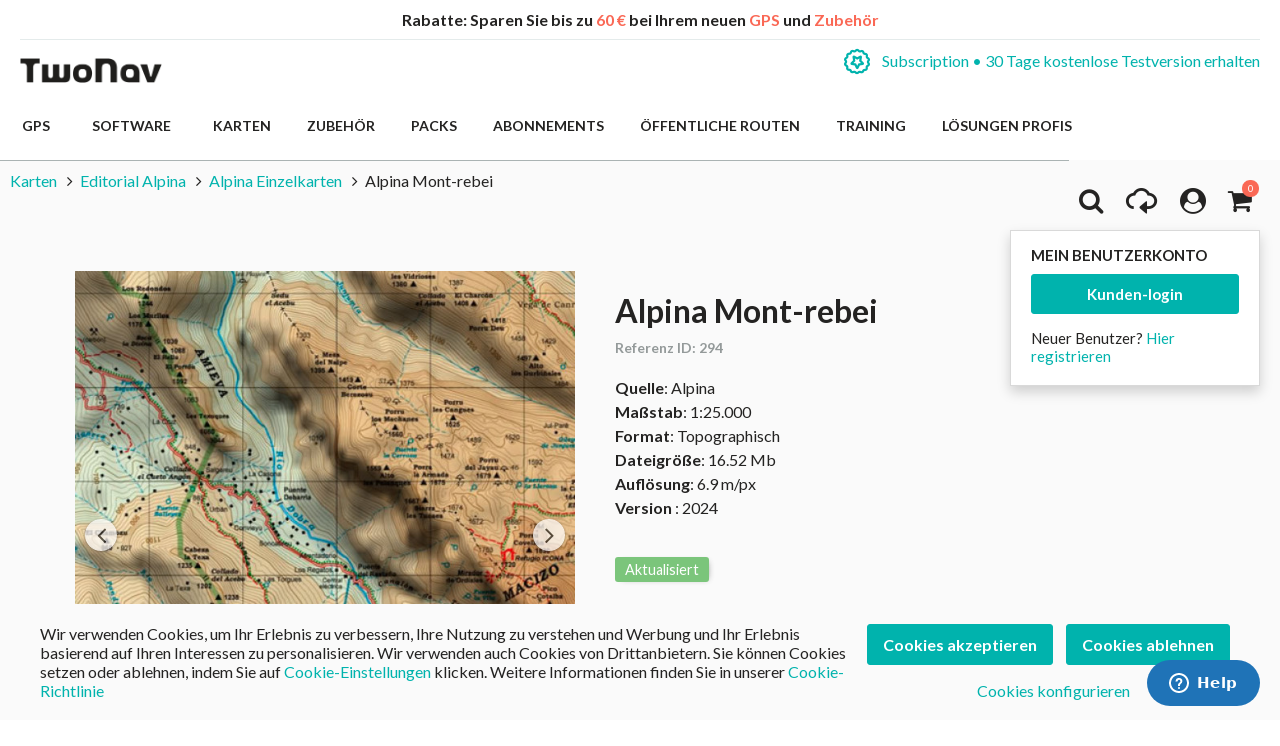

--- FILE ---
content_type: text/html; charset=UTF-8
request_url: https://www.twonav.com/de/karten/alpina-mont-rebei
body_size: 35560
content:
<!DOCTYPE HTML>
<html lang="de">
<head>
<meta http-equiv="Content-Type" content="text/html; charset=utf-8" />
<title>Alpina Mont-rebei</title>
<meta name="description" content="Die Alpina Einzelkarten, insbesondere Alpina Mont-rebei, heben sich durch ihre Genauigkeit hervor, in der sie Gebiete von besonderem Interesse wie Spanien beschreiben. Diese topografischen Karten enthalten reichhaltige und genaue Informationen wi" />
<meta name="robots" content="INDEX,FOLLOW" />
<meta name="viewport" content="width=device-width, initial-scale=1.0" />
<!-- Facebook share -->
<meta property="og:title" content="Alpina Mont-rebei" />
<meta property="og:description" content="Die Alpina Einzelkarten, insbesondere Alpina Mont-rebei, heben sich durch ihre Genauigkeit hervor, in der sie Gebiete von besonderem Interesse wie Spanien beschreiben. Diese topografischen Karten enthalten reichhaltige und genaue Informationen wi" />
<meta property="og:image" content="https://www.twonav.com/skin/frontend/default/twonav/images/logo_twonav_social.png" />
<meta property="og:url" content="https://www.twonav.com/de/karten/alpina-mont-rebei" />
<meta property="og:type" content="website" />
<link rel="apple-touch-icon" sizes="57x57" href="/skin/frontend/default/twonav/favicon/apple-icon-57x57.png">
<link rel="apple-touch-icon" sizes="60x60" href="/skin/frontend/default/twonav/favicon/apple-icon-60x60.png">
<link rel="apple-touch-icon" sizes="72x72" href="/skin/frontend/default/twonav/favicon/apple-icon-72x72.png">
<link rel="apple-touch-icon" sizes="76x76" href="/skin/frontend/default/twonav/favicon/apple-icon-76x76.png">
<link rel="apple-touch-icon" sizes="114x114" href="/skin/frontend/default/twonav/favicon/apple-icon-114x114.png">
<link rel="apple-touch-icon" sizes="120x120" href="/skin/frontend/default/twonav/favicon/apple-icon-120x120.png">
<link rel="apple-touch-icon" sizes="144x144" href="/skin/frontend/default/twonav/favicon/apple-icon-144x144.png">
<link rel="apple-touch-icon" sizes="152x152" href="/skin/frontend/default/twonav/favicon/apple-icon-152x152.png">
<link rel="apple-touch-icon" sizes="180x180" href="/skin/frontend/default/twonav/favicon/apple-icon-180x180.png">
<link rel="apple-touch-icon" sizes="180x180" href="/skin/frontend/default/twonav/favicon/apple-touch-icon.png">
<link rel="icon" type="image/png" sizes="192x192"  href="/skin/frontend/default/twonav/favicon/android-icon-192x192.png">
<link rel="icon" type="image/png" sizes="512x512"  href="/skin/frontend/default/twonav/favicon/android-icon-512x512.png">
<link rel="icon" type="image/png" sizes="192x192"  href="/skin/frontend/default/twonav/favicon/android-chrome-192x192.png">
<link rel="icon" type="image/png" sizes="512x512"  href="/skin/frontend/default/twonav/favicon/android-chrome-512x512.png">
<link rel="icon" type="image/png" sizes="16x16" href="/skin/frontend/default/twonav/favicon/favicon-16x16.png">
<link rel="icon" type="image/png" sizes="32x32" href="/skin/frontend/default/twonav/favicon/favicon-32x32.png">
<link rel="icon" type="image/png" sizes="96x96" href="/skin/frontend/default/twonav/favicon/favicon-96x96.png">
<link rel="icon" type="image/png" sizes="16x16" href="/skin/frontend/default/twonav/favicon/favicon-16x16.png">
<link rel="manifest" href="/skin/frontend/default/twonav/favicon/manifest.json">
<meta name="msapplication-TileColor" content="#ffffff">
<meta name="msapplication-TileImage" content="/skin/frontend/default/twonav/favicon//ms-icon-144x144.png">
<meta name="theme-color" content="#ffffff">
<link rel="shortcut icon" href="/skin/frontend/default/twonav/favicon/favicon.ico">
<link rel="mask-icon" href="/skin/frontend/default/twonav/favicon/safari-pinned-tab.svg" color="#5bbad5">
<meta name="msapplication-config" content="/skin/frontend/default/twonav/favicon/browserconfig.xml">
<link rel="stylesheet" type="text/css" href="https://www.twonav.com/js/prototype/windows/themes/default.css?q=21665" />
<link rel="stylesheet" type="text/css" href="https://www.twonav.com/skin/frontend/default/twonav/new-styles/bundled.min.css?q=21665" media="all" />
<link rel="stylesheet" type="text/css" href="https://www.twonav.com/skin/frontend/default/twonav/new-styles/bundled.lib.min.css?q=21665" media="all" />
<link rel="stylesheet" type="text/css" href="https://www.twonav.com/skin/frontend/default/twonav/new-styles/css/font-awesome.min.css?q=21665" media="all" />
<link rel="stylesheet" type="text/css" href="https://www.twonav.com/skin/frontend/default/twonav/new-styles/twonav-icons.min.css?q=21665" media="all" />
<link rel="stylesheet" type="text/css" href="https://www.twonav.com/skin/frontend/base/default/cryozonic_stripe/css/cctype.css?q=21665" media="all" />
<link rel="stylesheet" type="text/css" href="https://www.twonav.com/skin/frontend/base/default/cryozonic_stripe/css/savedcards.css?q=21665" media="all" />
<link rel="stylesheet" type="text/css" href="https://www.twonav.com/skin/frontend/base/default/cryozonic_stripe/css/paymentfont.min.css?q=21665" media="all" />
<link rel="stylesheet" type="text/css" href="https://www.twonav.com/skin/frontend/base/default/css/sequrapayment.css?q=21665" media="all" />
<link rel="stylesheet" type="text/css" href="https://www.twonav.com/skin/frontend/base/default/css/plumrocket/advancedrar/fancybox/advancedrar-fancybox.css?q=21665" media="all" />
<link rel="stylesheet" type="text/css" href="https://www.twonav.com/skin/frontend/base/default/css/plumrocket/advancedrar/advancedrar.css?q=21665" media="all" />
<link rel="stylesheet" type="text/css" href="https://www.twonav.com/skin/frontend/base/default/css/plumrocket/advancedrar/advancedrar-custom.css?q=21665" media="all" />
<link rel="stylesheet" type="text/css" href="https://www.twonav.com/skin/frontend/base/default/css/plumrocket/advancedrar/raty/jquery.raty.css?q=21665" media="all" />
<script type="text/javascript" src="https://www.twonav.com/js/prototype/prototype.js?q=21665"></script>
<script type="text/javascript" src="https://www.twonav.com/js/prototype/validation.min.js?q=21665"></script>
<script type="text/javascript" src="https://www.twonav.com/js/scriptaculous/builder.min.js?q=21665"></script>
<script type="text/javascript" src="https://www.twonav.com/js/scriptaculous/effects.min.js?q=21665"></script>
<script type="text/javascript" src="https://www.twonav.com/js/scriptaculous/dragdrop.min.js?q=21665"></script>
<script type="text/javascript" src="https://www.twonav.com/js/scriptaculous/controls.min.js?q=21665"></script>
<script type="text/javascript" src="https://www.twonav.com/js/scriptaculous/slider.min.js?q=21665"></script>
<script type="text/javascript" src="https://www.twonav.com/js/jquery/jquery-1.12.4.min.js?q=21665"></script>
<script type="text/javascript" src="https://www.twonav.com/js/jquery/jquery-migrate-1.2.1.min.js?q=21665"></script>
<script type="text/javascript" src="https://www.twonav.com/js/jquery/jqueryNoConflict.js?q=21665"></script>
<script type="text/javascript" src="https://www.twonav.com/js/new-scripts/legacy.min.js?q=21665"></script>
<script type="text/javascript" src="https://www.twonav.com/js/new-scripts/bundled.lib.min.js?q=21665"></script>
<script type="text/javascript" src="https://www.twonav.com/js/new-scripts/bundled.min.js?q=21665"></script>
<script type="text/javascript" src="https://www.twonav.com/js/varien/product.min.js?q=21665"></script>
<script type="text/javascript" src="https://www.twonav.com/js/varien/product_options.min.js?q=21665"></script>
<script type="text/javascript" src="https://www.twonav.com/js/varien/configurable.min.js?q=21665"></script>
<script type="text/javascript" src="https://www.twonav.com/js/plumrocket/jquery-1.12.4.min.js?q=21665"></script>
<script type="text/javascript" src="https://www.twonav.com/js/plumrocket/validateForm.js?q=21665"></script>
<script type="text/javascript" src="https://www.twonav.com/js/w4cmm/ventascruzadas/ventas_cruzadas.js?q=21665"></script>
<script type="text/javascript" src="https://www.twonav.com/skin/frontend/base/default/cryozonic_stripe/js/cryozonic_stripe.js?q=21665"></script>
<script type="text/javascript" src="https://www.twonav.com/skin/frontend/base/default/cryozonic_stripe/js/cctype.js?q=21665"></script>
<script type="text/javascript" src="https://www.twonav.com/skin/frontend/base/default/cryozonic_stripe/js/prototype/window.js?q=21665"></script>
<script type="text/javascript" src="https://www.twonav.com/skin/frontend/base/default/js/bundle.js?q=21665"></script>
<script type="text/javascript" src="https://www.twonav.com/skin/frontend/base/default/js/plumrocket/advancedrar/upload/vendor/jquery.ui.widget.js?q=21665"></script>
<script type="text/javascript" src="https://www.twonav.com/skin/frontend/base/default/js/plumrocket/advancedrar/advancedrar.js?q=21665"></script>
<script type="text/javascript" src="https://www.twonav.com/skin/frontend/base/default/js/plumrocket/advancedrar/fancybox/jquery.fancybox-1.3.4.js?q=21665"></script>
<script type="text/javascript" src="https://www.twonav.com/skin/frontend/base/default/js/plumrocket/advancedrar/upload/jquery.iframe-transport.js?q=21665"></script>
<script type="text/javascript" src="https://www.twonav.com/skin/frontend/base/default/js/plumrocket/advancedrar/upload/jquery.fileupload.js?q=21665"></script>
<script type="text/javascript" src="https://www.twonav.com/skin/frontend/base/default/js/plumrocket/advancedrar/upload/jquery.fileupload-process.js?q=21665"></script>
<script type="text/javascript" src="https://www.twonav.com/skin/frontend/base/default/js/plumrocket/advancedrar/raty/jquery.raty.js?q=21665"></script>
<link rel="stylesheet" href="//fonts.googleapis.com/css2?family=Lato:ital,wght@0,300;0,400;0,700;0,900;1,300;1,400&display=swap" />
<link rel="stylesheet" href="//cdnjs.cloudflare.com/ajax/libs/simple-line-icons/2.5.5/css/simple-line-icons.min.css" />
<link rel="canonical" href="https://www.twonav.com/de/karten/alpina-mont-rebei" />
<link rel="alternate" hreflang="es" href="https://www.twonav.com/es/mapas/alpina-mont-rebei" />
<link rel="alternate" hreflang="ca" href="https://www.twonav.com/ca/mapes/alpina-mont-rebei" />
<link rel="alternate" hreflang="x-default" href="https://www.twonav.com/en/maps/alpina-mont-rebei" />
<link rel="alternate" hreflang="fr" href="https://www.twonav.com/fr/cartes/alpina-mont-rebei" />
<link rel="alternate" hreflang="de" href="https://www.twonav.com/de/karten/alpina-mont-rebei" />
<link rel="alternate" hreflang="it" href="https://www.twonav.com/it/carte/alpina-mont-rebei" />
<link rel="alternate" hreflang="ru" href="https://www.twonav.com/ru/maps/alpina-mont-rebei" />

<script type="text/javascript">
//<![CDATA[
Mage.Cookies.path     = '/';
Mage.Cookies.domain   = '.www.twonav.com';
//]]>
</script>

<script type="text/javascript">
//<![CDATA[
optionalZipCountries = ["ES","IE","PA","HK","MO"];
//]]>
</script>
        <!-- Begin Facebook ViewContent Pixel -->
    <script type="text/javascript">
        if (typeof fbq != 'undefined') {
            fbq('track', 'ViewContent', {"content_type":"product","content_ids":["307"],"value":9.9,"currency":"USD","content_name":"Alpina Mont-rebei"});
        }
    </script>
    <!-- End Facebook ViewContent Pixel -->        <script type="text/javascript">
            (function() {
                window.sib = { equeue: [], client_key: "2jnei8i262928r296r4nl" };
                /* OPTIONAL: email for identify request*/
                window.sib.email_id = "";
                window.sendinblue = {}; for (var j = ['track', 'identify', 'trackLink', 'page'], i = 0; i < j.length; i++) { (function(k) { window.sendinblue[k] = function() { var arg = Array.prototype.slice.call(arguments); (window.sib[k] || function() { var t = {}; t[k] = arg; window.sib.equeue.push(t);})(arg[0], arg[1], arg[2]);};})(j[i]);}var n = document.createElement("script"),i = document.getElementsByTagName("script")[0]; n.type = "text/javascript", n.id = "sendinblue-js", n.async = !0, n.src = "https://sibautomation.com/sa.js?key=" + window.sib.client_key, i.parentNode.insertBefore(n, i), window.sendinblue.page();
            })();
        </script><script type="text/javascript">
var sequraProducts = ['i1','pp3','pp5','pp6','pp9','sp1'];
var sequraConfigParams = {
    merchant: 'twonav',
    assetKey: 'Gpw3Yf6Tv4',
    products: sequraProducts,
    scriptUri: 'https://live.sequracdn.com/assets/sequra-checkout.min.js',
    decimalSeparator: ',',
    thousandSeparator: '.',
    silent: false,
    locale: 'de-DE'
};
(function (i, s, o, g, r, a, m) {i['SequraConfiguration'] = g;i['SequraOnLoad'] = [];i[r] = {};i[r][a] = function (callback) {i['SequraOnLoad'].push(callback);};(a = s.createElement(o)), (m = s.getElementsByTagName(o)[0]);a.async = 1;a.src = g.scriptUri;m.parentNode.insertBefore(a, m);})(window, document, 'script', sequraConfigParams, 'Sequra', 'onLoad');

//Helper
var SequraHelper = {
    presets: {
        L:         '{"alignment":"left"}',
        R:         '{"alignment":"right"}',
        legacy:    '{"type":"legacy"}',
        legacyL:  '{"type":"legacy","alignment":"left"}',
        legacyR:  '{"type":"legacy","alignment":"right"}',
        minimal:   '{"type":"text","branding":"none","size":"S","starting-text":"as-low-as"}',
        minimalL: '{"type":"text","branding":"none","size":"S","starting-text":"as-low-as","alignment":"left"}',
        minimalR: '{"type":"text","branding":"none","size":"S","starting-text":"as-low-as","alignment":"right"}'
    },
    drawnWidgets: [],
    getText: function (selector) {
        return  selector && document.querySelector(selector)?document.querySelector(selector).innerText:"0";
    },

    selectorToCents: function (selector) {
        return SequraHelper.textToCents(SequraHelper.getText(selector));
    },

	textToCents: function (text) {
		text = text.replace(/^\D*/,'').replace(/\D*$/,'');
		if(text.indexOf(sequraConfigParams.decimalSeparator)<0){
			text += sequraConfigParams.decimalSeparator + '00';
		}
		return SequraHelper.floatToCents(
			parseFloat(
				text
				.replace(sequraConfigParams.thousandSeparator,'')
				.replace(sequraConfigParams.decimalSeparator,'.')
			)
		);
	},

    floatToCents: function (value) {
        return parseInt(value.toFixed(2).replace('.', ''), 10);
    },

    mutationCallback: function(mutationlist, mutationobserver) {
        var price_src = mutationobserver.observed_as;
        var new_amount = SequraHelper.selectorToCents(price_src);
        document.querySelectorAll('[observes=\"' + price_src + '\"]').forEach(function(item) {
            item.setAttribute('data-amount', new_amount);
    });
        Sequra.refreshComponents();
    },

    drawPromotionWidget: function (price_src,dest,product,theme,reverse,campaign) {
        if(this.drawnWidgets.indexOf(price_src+dest+product+theme+reverse+campaign)>=0){
              return;
          }
        this.drawnWidgets.push(price_src+dest+product+theme+reverse+campaign);
        var promoWidgetNode = document.createElement('div');
        var price_in_cents = 0;
        try{
            var srcNode = document.querySelector(price_src);
            var MutationObserver    = window.MutationObserver || window.WebKitMutationObserver;
            if(MutationObserver && srcNode){//Don't break if not supported in browser
                if(!srcNode.getAttribute('observed-by-sequra-promotion-widget')){//Define only one observer per price_src
                    var mo = new MutationObserver(SequraHelper.mutationCallback);
                    mo.observe(srcNode, {childList: true, subtree: true});
                    mo.observed_as = price_src;
                    srcNode.setAttribute('observed-by-sequra-promotion-widget',1);
                }
            }
            promoWidgetNode.setAttribute('observes',price_src);
            price_in_cents = SequraHelper.selectorToCents(price_src)
        }
        catch(e){
            if(price_src){
                console.error(price_src + ' is not a valid css selector to read the price from, for sequra widget.');
                return;
            }
        }
        try{
            var destNode = document.querySelector(dest);
        }
        catch(e){
            console.error(dest + ' is not a valid css selector to write sequra widget to.');
            return;
        }
        promoWidgetNode.className = 'sequra-promotion-widget';
        promoWidgetNode.setAttribute('data-amount',price_in_cents);
        promoWidgetNode.setAttribute('data-product',product);
        if(this.presets[theme]){
            theme = this.presets[theme]
        }
        try {
            attributes = JSON.parse(theme);
            for (var key in attributes) {
                promoWidgetNode.setAttribute('data-'+key,""+attributes[key]);
            }
        } catch(e){
            promoWidgetNode.setAttribute('data-type','text');
        }
        if(reverse){
            promoWidgetNode.setAttribute('data-reverse',reverse);
        }
        if(campaign){
            promoWidgetNode.setAttribute('data-campaign',campaign);
        }
        if (destNode.nextSibling) {//Insert after
            destNode.parentNode.insertBefore(promoWidgetNode, destNode.nextSibling);
        }
        else {
            destNode.parentNode.appendChild(promoWidgetNode);
        }
        Sequra.onLoad(
            function(){
                Sequra.refreshComponents();
            }
        );
    }
}
</script>
<script type="text/javascript">
        var urlProductPriceCalculate = "https://www.twonav.com/de/myproduct/index/getAjaxProductPriceOfferCalculate/";
    var isCart =0;
    var _skipProductlink = '';
    var enable_ajax_cart = 1;
    var enable_ajax_compare = 1;
    var enable_ajax_wishlist = 1;
    var enable_ajax_update = 1;
    var confirm_display = 1;
    var confirm_countdown_number = 50;
    var confirm_item_display = 1;

    var isWishlist =0;
    var isCompare =0;
    var setfocus = 1;
    var isIE6 = new RegExp("MSIE 6").test(navigator.userAgent);
    var isIE7 = new RegExp("MSIE 7").test(navigator.userAgent);

    var iprocess = '<div class="loading-overlay " id="loadmask"><div class="spinner"><div class="bounce1"></div><div class="bounce2"></div><div class="bounce3"></div></div></div>';
    var iconfirm = "";
    var islogin = "0";
    var bundle;
    var optionsPrice;
    var calendar;
    var productAddToCartForm;
    var dConfig;
    var classBtnAddtocart = '.btn-cart';

    var taxCalcMethod = "TOTAL_BASE_CALCULATION";
    var CACL_UNIT_BASE = "UNIT_BASE_CALCULATION";
    var CACL_ROW_BASE = "ROW_BASE_CALCULATION";
    var CACL_TOTAL_BASE = "TOTAL_BASE_CALCULATION";

    var CrossSellingProductsUrl = null;
    var textAdding = "Geladen...";
    var textAdded = "Hinzugefügt";
    var textAdd = "Hinzufügen";
    var textRemove = "Diesen Artikel entfernen";
    var textLoading = "Geladen...";
    var priceOfProduct = null;
    var currencySymbol = '$';

    function ajaxUpdate(args, type) {
        if (type == "url") {
                        url = args;
            var currentKey = 'qCIovLJLuxma8oig';
            url = url.replace(/form_key\/[a-zA-Z0-9]+/, 'form_key/' + currentKey);

            new Ajax.Request(url, {
                encoding: 'UTF-8', method: 'post',
                parameters: {
                    isCart: isCart,	//check current page is product page, or My cart page, and check this request is ajax or not
                    isWishlist: isWishlist
                },
                // req.setRequestHeader("Content-type", "text/x-json");
                onSuccess: function (resp) {
                    var respjson = resp.responseText.evalJSON();
                    updateCart(respjson);
                },
                onLoading: function (resp) {
                    $("fancybox-wrap-clone").setStyle({display: "none"});
                    $("process").innerHTML = iprocess;
                    $("process").setStyle({display: "block"});
                    $("options").setStyle({display: "block"});
                    $("blurmask").setStyle({display: "block"});
                    fixcenter();
                },
                onFailure: function (resp) {
                    Element.setInnerHTML(display, resp.responseText);
                },
                onComplete: function () {
                    $("process").setStyle({display: "none"});
                    $("blurmask").setStyle({display: "none"});
                }
            });
        } else {
            $('product_addtocart_form').request({			//form-example  id form
                encoding: 'UTF-8',
                method: 'post',
                //setRequestHeader: {Accept: 'text/html'},
                parameters: {isCart: isCart},
                onLoading: function (resp) {
                    $("process").innerHTML = iprocess;
                    $("process").setStyle({display: "block"})
                    $("fancybox-wrap-clone").setStyle({display: "none"});
                    $("options").setStyle({display: "block"});
                    $("blurmask").setStyle({display: "block"});
                    fixcenter();
                },
                onComplete: function (resp) {
                    $("process").setStyle({display: "none"});
                    $("blurmask").setStyle({display: "none"});
                    var respjson = resp.responseText.evalJSON();
                    updateCart(respjson);
                }
            });
        }
    }

    function updateCart(resp) {
        if (typeof resp.error != "undefined") {
            showConfirmError(resp.error);
            return false;
        }

        if (resp.r == '0') { //  apply action add to cart

            if (typeof resp.infoitem != "undefined" && resp.infoitem.item == null) {
                showConfirmError();
                return false;
            }

            if (
                typeof resp.infoitem.eventGA4 !== "undefined" &&
                resp.infoitem.eventGA4 !== null &&
                typeof resp.infoitem.eventGA4.events !== "undefined" &&
                resp.infoitem.eventGA4.events
            ) {
                sendTransactionEventToGoogleAnalytics(resp.infoitem.eventGA4);
            }

            if (!resp.options) {
                if (isCart == '1') {	// in my cart page
                    updateBigcart(resp);
                    $("options").setStyle({display: "none"});
                    if (hideConfirm != 1) {
                        showConfirm(resp);
                    }
                    hideConfirm = 0;
                } else {
                    if (resp.wishlist) {
                        updateWishlist(resp); //update mini wish ,or big wishlist when click addtocart
                    }
                    updateCartSidebar(resp);

                    if (hideConfirm != 1) {
                        showConfirm(resp);
                    }
                    hideConfirm = 0;
                }
                updateMiniCartPro(resp);
                updateDeleteLinks();	//for btn delete in table item added tocart
                updateLinks(resp);
                if (islogin == "1") {
                    updateWishlistLinks();
                }
                updateProductCompareLinks();
            } else {
                if (resp.wishlist) {
                    updateWishlist(resp);
                }
                showOptions(resp);
                //showConfirm(resp);	//fixed for mage 324
            }
        } else if (resp.r == '1') {		//apply action add wishlist
            if (isWishlist == '1') {
                updateWishlistRemove(resp);  //in wishlist page have only case remove item in big wishlist, => only update bigwishlist
                if (hideConfirm != 1) {
                    showConfirm(resp);
                }
                hideConfirm = 0;
            } else {
                updateMiniWish(resp);  //not in wishlist page have 2case : add item, and remove item in miniwish => only update miniwish
                if (hideConfirm != 1) {
                    showConfirm(resp);
                }
                hideConfirm = 0;
            }
        } else if (resp.r == '2') {		//apply action add product compare
            updateProductCompare(resp);
            if (isCompare && deletePCompare) {
                //deletePCompare=0;
                win.location.reload();
            }
            if (hideConfirm != 1) {
                showConfirm(resp);
            }
            deletePCompare = 0;
            hideConfirm = 0;
        }
        //showCartCheckout();
    }

    function updateBigcart(resp) {
        var bcart = $$(".yt-content-main .cart");
        if (typeof(bcart) != 'undefined') {
            bcart.each(function (el) {
                el.innerHTML = resp.cart;
            });
        }
    }

    function updateCartSidebar(resp) {
        if (typeof($$(sidebarcart)) != 'undefined') {
            $$(sidebarcart).each(function (blockitem) {
                blockitem.replace(resp.cart);
            });
            truncateOptions();
        }
    }

    function updateMiniCartPro(resp) {
        //var bcart=$$(minicartpro)[0];
        if (typeof($$(minicartpro)) != 'undefined') {
            $$(minicartpro).each(function (blockitem) {
                if (resp.cartpro != "") {
                    blockitem.replace(resp.cartpro);
                }
            });
            truncateOptions();
        }
    }

    function updateMiniWish(resp) {
        //var bminiwish=$$(".block-wishlist");
        var bminiwish = $$(miniwish);
        //var bcart=$$(".block-cart");
        var bcart = $$(minicart);
        if (typeof(bminiwish) != 'undefined') {
            bminiwish.each(function (el) {
                el.replace(resp.cart);
            })
        } else if (typeof(bcart) != 'undefined') {
            bcart.each(function (el) {
                el.insert({after: resp.cart});
            });
        }
        updateWishlistAddCartLinks();
        updateRemoveWishLinks();
        updateWishlinks(resp);
    }

    function updateLinks(resp) {
        //var links=$$(".top-link-cart");
        //links[0].innerHTML=resp.links;
        var links = $$(toplinkcart);
        links.each(function (el) {
            el.innerHTML = resp.links;
        });
    }

    function updateWishlistRemove(resp) {	//update wishlist when remove item
        updateWishlist(resp);
    }

    function updateWishlist(resp) {			//update wish list when add item to wishlist
        var strwish = "";
        if (resp.wishlist) {
            strwish = resp.wishlist;
        } else {
            strwish = resp.cart;
        }
        if (isWishlist == '0') {
            //var bminiwish=$$(".block-wishlist");
            var bminiwish = $$(miniwish);
            //var bcart=$$(".block-cart");
            var bcart = $$(minicart);
            if (typeof(bminiwish) != 'undefined') {
                bminiwish.each(function (el) {
                    el.replace(strwish);
                });
            }
            else if (typeof(bcart) != 'undefined') {
                bcart.each(function (el) {
                    el.insert({after: strwish});
                });
            }
            updateWishlistAddCartLinks();
        } else {
            //var bwish=$$(".my-account");
            var bwish = $$(".col-main .my-account");
            bwish.each(function (el) {
                el.innerHTML = "";
                el.innerHTML = strwish;
            });
        }
        //bwish[0].replace(resp.wishlist);
        updateRemoveWishLinks();
        updateWishlinksCart(resp);
    }

    function updateWishlinksCart(resp) {		//update wishlink when add to cart item from wishlist
        updateWishlinks(resp);
    }

    function updateWishlinks(resp) {		//update wishlink when add product, remove product vao wishlist
        //var links=$$(".top-link-wishlist");
        //links[0].innerHTML=resp.links;
        var strwishlink = "";
        if (resp.wishlinks) {
            strwishlink = resp.wishlinks;
        } else {
            strwishlink = resp.links;
        }
        //var links=$$(".top-link-wishlist");
        //links[0].innerHTML=strwishlink;

        if (toplinkwish != '') {
            $$(toplinkwish).each(function (el) {
                el.innerHTML = strwishlink;
            });
        } else {
            var links = getToplinkwish();
            if (links.length) {
                links.each(function (el) {
                    el.innerHTML = strwishlink;
                });
            }
        }
    }

    function updateProductCompare(resp) {
        //var bproductcompare=$$('.block-compare');
        var bproductcompare = $$(compare)[0];
        //bproductcompare[0].replace(resp.cart);
        if (typeof(bproductcompare) != 'undefined') {
            bproductcompare.replace(resp.cart);
            updateRemovePCompareLinks();
            updateClearPCompareLinks();
        }
    }

    function showConfirmError(error) {
        if (error == 'undefined') {
            error = "";
        }
        if (error == "") {
            error = "<p>Ein Fehler geschah, während Sie den ausgewählten Produkt zu Ihrem Einkaufswagen hinzugefügt haben.</p>  <p>Versuchen Sie bitte nochmal nach einigen Minuten.</p>  <p>Wenn das Problem nicht gelöst werden kann, wenden Sie sich an den Kundendienst unter: <a href=\"https://support.twonav.com\" target=\"_blank\">https://support.twonav.com</a></p>";
        }
        var output =
            '<div class="modal_wrapper" id="confirmError"> \
                <div class="modal_header"><h4 class="modal_title">Fehler während Sie einen Produkt zu Ihrem Einkaufswagen hinzufügen</h4></div> \
                <div class="modal_content"> \
                    <div class="modal_inner"> \
                        <div class="modal_padding"><p>' + error + '</p></div> \
                        <footer class="modal_footer"> \
                            <button id="" title="" class="btnFlat is-transparent" onclick="parent.jQuery.fancybox.close(); window.location.reload();" title="Schließen">Schließen</button> \
                        </footer> \
                    </div> \
                </div> \
            </div>';

        jQuery('body').append(output);
        jQuery.fancybox({href: '#confirmError', scrolling: 'no', fitToView: false, margin: 0});

        jQuery("html, body").animate({scrollTop: 0}, "slow");
    }

    function showConfirm(resp) {
        if (!confirm_display) {
            return false;
        }

        if (jQuery('#confirmc')[0]) {
            jQuery('#confirmc').remove();
        }

        var timedown = confirm_countdown_number;

        var isRecurring = (typeof resp.isRecurring != "undefined") ? resp.isRecurring : 0;
        var info = (typeof resp.infoitem != "undefined") ? resp.infoitem : "";

        var linkHome = "https://www.twonav.com/de/";

        var labelNext = (isCart == 1) ? "zur Kasse gehen" : "Bezahlen";
        var linkNext = (isCart == 1) ? "https://www.twonav.com/de/checkout/onepage/" : "https://www.twonav.com/de/checkout/cart/";

        var buttonContinue = '<button title="Weiter einkaufen" class="btnFlat is-transparent js-continue-shopping" onclick="$(\'confirmbox\').innerHTML=\'\';$(\'fancybox-wrap-clone\').setStyle({display:\'none\'});$(\'options\').setStyle({display:\'none\'});window.location=\'' + linkHome + '\';"><span id="setcdown">Weiter einkaufen</span> </button>';
        var buttonPay = '<button class="btnFlat accent" onclick="$(\'confirmbox\').innerHTML=\'\';$(\'fancybox-wrap-clone\').setStyle({display:\'none\'});$(\'options\').setStyle({display:\'none\'});window.location=\'' + linkNext + '\';">' + labelNext + '</button>'; // formato boton

        var modalHeader = '<header class="modal_header"><h4 class="modal_title"><i class="fa fa-check-circle is-success"></i> Folgender Artikel wurde Ihrem Einkaufswagen hinzugefügt</h4></header>';
        var modalInnerContent = ((typeof info.item != "undefined" && info.item != "" && confirm_item_display) ? (info.item) : "") + ((typeof info.other != "undefined" && info.other != "") ? info.other : "");

        var output = '<div class="modal_wrapper" id="confirmc" style="display: none;">' + modalHeader + modalInnerContent + '</div>';

        jQuery('body').append(output);

        var canClose = true;
        if (isRecurring) {
            buttonContinue = '';
            canClose = false;
        }

        jQuery(".js-load-actions").html(buttonContinue + buttonPay);

        jQuery.fancybox({
            href: '#confirmc',
            scrolling: 'no',
            fitToView: false,
            margin: 0,
            closeBtn: canClose,
            closeClick: false,
            hideOnOverlayClick:false,
            hideOnContentClick:false,
            openEffect: 'none',
            closeEffect: 'none',
            helpers:  {
                overlay : null
            }
        });

        jQuery("html, body").animate({
            scrollTop: 0
        }, "slow");

        if (timedown == 0) {
            isCompare = 0;
        }
    }

    function showOptions(resp) {
        //tmpDiv = win.document.createElement('div');
        var i;

        var scripts = resp.cart.extractScripts();

        for (i = 0; i < scripts.length; i++) {
            if (typeof(scripts[i]) != 'undefined' && i < 2) {
                try {
                    eval(scripts[i]);
                }
                catch (e) {
                    console.log(e);
                }
            } else {
                break;
            }
        }

        $("confirmbox").innerHTML = resp.cart.stripScripts();
        //tmpDiv.innerHTML = resp.cart.stripScripts();
        //win.document.body.appendChild(tmpDiv);
        $("process").setStyle({display: "none"});

        $("fancybox-wrap-clone").setStyle({display: "block"});
        $("options").setStyle({display: "block"});
        try {
            fixcenter();
        } catch (e) {
            console.log(e);
        }
        // showOptionsDialog();
        // hideProgressAnimation();
        for (i; i < scripts.length; i++) {
            if (typeof(scripts[i]) != 'undefined') {
                try {
                    eval(scripts[i]);
                } catch (e) {
                    console.log(e);
                }
            }
        }
        productAddToCartForm = new VarienForm('product_addtocart_form');
        addSubmitEvent();
            }

    function truncateOptions() { //box show description options of product configurable when hover "details" in sidebar or minicartpro
        $$('.truncated').each(function (element) {
            Event.observe(element, 'mouseover', function () {
                if (element.down('div.truncated_full_value')) {
                    element.down('div.truncated_full_value').addClassName('show')
                }
            });
            Event.observe(element, 'mouseout', function () {
                if (element.down('div.truncated_full_value')) {
                    element.down('div.truncated_full_value').removeClassName('show')
                }
            });
        });
    }

    function addSubmitEvent() {
        if (enable_ajax_cart && (typeof productAddToCartForm != 'undefined')) {
            productAddToCartForm.submit = function (url) {
                if (this.validator && this.validator.validate()) {
                    url = $('product_addtocart_form').action;	//url cua form trong category view
                    ajaxUpdate(url, 'form');
                }
                return false;
            }
        }
    }

    //this code below allow product type download is valid when addtocart
    Product.Downloadable = Class.create();
    Product.Downloadable.prototype = {
        config: {},
        initialize: function (config) {
            this.config = config;
            this.reloadPrice();
        },
        reloadPrice: function () {
            var price = 0;
            config = this.config;
            $$('.product-downloadable-link').each(function (elm) {
                if (config[elm.value] && elm.checked) {
                    price += parseFloat(config[elm.value]);
                }
            });
            try {
                var _displayZeroPrice = optionsPrice.displayZeroPrice;
                optionsPrice.displayZeroPrice = false;
                optionsPrice.changePrice('downloadable', price);
                optionsPrice.reload();
                optionsPrice.displayZeroPrice = _displayZeroPrice;
            } catch (e) {
                //TODO:
            }
        }
    };

    function validateDownloadableCallback(elmId, result) {
        var container = $('downloadable-links-list');
        if (result == 'failed') {
            container.removeClassName('validation-passed');
            container.addClassName('validation-failed');
        } else {
            container.removeClassName('validation-failed');
            container.addClassName('validation-passed');
        }
    }

    Product.Options = Class.create();
    Product.Options.prototype = {
        initialize: function (config) {
            this.config = config;
            this.reloadPrice();
        },
        reloadPrice: function () {
            price = new Number();
            config = this.config;
            skipIds = [];
            $$('.product-custom-option').each(function (element) {
                var optionId = 0;
                element.name.sub(/[0-9]+/, function (match) {
                    optionId = match[0];
                });
                if (this.config[optionId]) {
                    if (element.type == 'checkbox' || element.type == 'radio') {
                        if (element.checked) {
                            if (config[optionId][element.getValue()]) {
                                price += parseFloat(config[optionId][element.getValue()]);
                            }
                        }
                    } else if (element.hasClassName('datetime-picker') && !skipIds.include(optionId)) {
                        dateSelected = true;
                        $$('.product-custom-option[id^="options_' + optionId + '"]').each(function (dt) {
                            if (dt.getValue() == '') {
                                dateSelected = false;
                            }
                        });
                        if (dateSelected) {
                            price += parseFloat(this.config[optionId]);
                            skipIds[optionId] = optionId;
                        }
                    } else if (element.type == 'select-one' || element.type == 'select-multiple') {
                        if (element.options) {
                            $A(element.options).each(function (selectOption) {
                                if (selectOption.selected) {
                                    if (this.config[optionId][selectOption.value]) {
                                        price += parseFloat(this.config[optionId][selectOption.value]);
                                    }
                                }
                            });
                        }
                    } else {
                        if (element.getValue().strip() != '') {
                            price += parseFloat(this.config[optionId]);
                        }
                    }
                }
            });
            try {
                optionsPrice.changePrice('options', price);
                optionsPrice.reload();
            } catch (e) {

            }
        }
    }

    function validateOptionsCallback(elmId, result) {
        var container = $(elmId).up('ul.options-list');
        if (result == 'failed') {
            container.removeClassName('validation-passed');
            container.addClassName('validation-failed');
        } else {
            container.removeClassName('validation-failed');
            container.addClassName('validation-passed');
        }
    }

    var CartForm = Class.create();
    CartForm.prototype = {
        initialize: function (form, addressUrl, saveUrl) {
            this.form = form;
            if ($(this.form)) {
                $(this.form).observe('submit', function (event) {
                    this.save();
                    Event.stop(event);
                }.bind(this)); //prevent event submit form
            }
            this.addressUrl = addressUrl;
            this.saveUrl = saveUrl;
            this.onSave = this.reloadCart.bindAsEventListener(this);
            this.onComplete = this.hideLoading.bindAsEventListener(this);
            this.onFailure = this.ajaxFailure.bindAsEventListener(this);
            this.onLoading = this.showLoading.bindAsEventListener(this);
            this.onChanged = false;
        },
        save: function () {
            var validator = new Validation(this.form);
            if (validator.validate()) {
                if (enable_ajax_update) {
                    var request = new Ajax.Request(
                        this.saveUrl,
                        {
                            method: 'post',
                            onComplete: this.onComplete,
                            onSuccess: this.onSave,
                            //onFailure: this.onFailure,
                            onLoading: this.onLoading,
                            parameters: Form.serialize(this.form) + '&isCart=' + isCart
                        }
                    );
                } else {
                    //return VarienForm.prototype.submit.bind(new VarienForm(this.form.id))();
                    $(this.form).submit();
                }
            }
        },
        reloadCart: function (resp) {
            var respjson = resp.responseText.evalJSON();
            hideConfirm = 1;
            updateCart(respjson);
            W4CMM_MiniCartScroll.getCartQty();
        },
        ajaxFailure: function () {
            //TODO
        },
        showLoading: function () {
            $("fancybox-wrap-clone").setStyle({display: "none"});
            $("process").innerHTML = iprocess;
            $("process").setStyle({display: "block"});

            $("options").setStyle({display: "block"});
            $("blurmask").setStyle({display: "block"});
            fixcenter();
        },
        hideLoading: function () {
            $("process").setStyle({display: "none"});
            $("blurmask").setStyle({display: "none"});
        }
    };
</script>
<script type="text/javascript">
if (typeof _advancedReviewAndReminder != 'undefined') {
    advancedrar = new _advancedReviewAndReminder({
        helpfulUrl : 'https://www.twonav.com/de/advancedrar/review/helpful/',
        abuseUrl : 'https://www.twonav.com/de/advancedrar/review/abuse/',
        showMoreUrl : 'https://www.twonav.com/de/advancedrar/review/showmore/',
        reviewForm : '#review-form',
        reviewContainer : '#arar-review-container',
        reviewHeader : '#arar-review-header',
        reviewCountBlock : '#arar-review-count',
        noReviews : '#arar-no-reviews',
        reviewFormBox : '#arar-form-add',
        tabSelector : 'ul.toggle-tabs li',
        mobileTabSelector : '#collateral-tabs .tab.last',
        messages : {
            ratingNotValid : 'Bitte wählen Sie eine der obenstehenden Bewertungen'
        },
        currentPage : 2,
        reviewBox : '#customer-reviews-box',
        popuplogin : 1,
        noRating : '.arar-no-rating', // class for box with link "Be the first to review this product"
        loaderClass : '#arar-send-form-loader',
        messageBox : '#arar-form-messages',
        productId : '90572',
        loadMoreLoader : '#arar-show-more-loader',
        markedAbuse: "Sie haben Missbrauch markiert",
        sortUrlAction: "https://www.twonav.com/de/advancedrar/review/sort/",
        uploadFileUrlAction: "https://www.twonav.com/de/advancedrar/review/uploadfile/"

    });
    pjQuery_1_12_4(document).ready(function(){
        advancedrar.documentReady();
    });
}
</script>
<script type="text/javascript">//<![CDATA[
        var Translator = new Translate({"HTML tags are not allowed":"HTML-Tags sind nicht erlaubt","Please select an option.":"Bitte w\u00e4hlen Sie eine Option","This is a required field.":"Dies ist ein Pflichtfeld","Please enter a valid number in this field.":"Bitte geben Sie eine g\u00fcltige Nummer in dieses Feld ein.","The value is not within the specified range.":"Der Wert ist nicht innerhalb des erlaubten Bereichs.","Please use numbers only in this field. Please avoid spaces or other characters such as dots or commas.":"Bitte nur Ziffern in diesem Feld verwenden. Vermeiden Sie Leerzeichen oder andere Zeichen (z. B. Punkt oder Komma).","Please use letters only (a-z or A-Z) in this field.":"\u00dcberpr\u00fcfen Sie die eingegebenen Daten, es scheint ein Irrtum vorzuliegen.","Please use only letters (a-z), numbers (0-9) or underscore(_) in this field, first character should be a letter.":"Bitte nur Buchstaben (a-z), Ziffern (0-9) oder Unterstriche (_) in diesem Feld verwenden, das erste Zeichen muss ein Buchstabe sein.","Please use only letters (a-z or A-Z) or numbers (0-9) only in this field. No spaces or other characters are allowed.":"Bitte nur Buchstaben (a-z oder A-Z) oder Ziffern (0-9) in diesem Feld verwenden. Leerzeichen oder andere Zeichen sind nicht erlaubt.","Please use only letters (a-z or A-Z) or numbers (0-9) or spaces and # only in this field.":"Bitte nur Buchstaben (a-z oder A-Z), Ziffern (0-9), Leerzeichen oder # f\u00fcr dieses Feld verwenden.","Please enter a valid phone number. For example (123) 456-7890 or 123-456-7890.":"Bitte geben Sie eine g\u00fcltige Telefonnummer ein. Zum Beispiel (123) 456-7890 oder 123-456-7890.","Please enter a valid fax number. For example (123) 456-7890 or 123-456-7890.":"Bitte tragen Sie eine g\u00fcltige Faxnummer ein. Zum Beispiel (123) 456-7890 oder 123-456-7890.","Please enter a valid date.":"Bitte geben Sie ein g\u00fcltiges Datum ein.","The From Date value should be less than or equal to the To Date value.":"Das Startdatum sollte vor dem oder am Enddatum liegen.","Please enter a valid email address. For example johndoe@domain.com.":"Bitte geben Sie eine g\u00fcltige E-Mail Adresse ein. Zum Beispiel johndoe@domain.de.","Please use only visible characters and spaces.":"Bitte nur sichtbare Zeichen verwenden.","587":"Das Passwort mu\u00df mindestens 6-stellig sein","Please make sure your passwords match.":"Bitte stellen Sie sicher, dass die beiden Passworte identisch sind.","Please enter a valid URL. Protocol is required (http:\/\/, https:\/\/ or ftp:\/\/)":"Bitte geben Sie eine g\u00fcltige URL ein. M\u00f6gliche Protokolle (http:\/\/, https:\/\/ or ftp:\/\/)","Please enter a valid URL. For example http:\/\/www.example.com or www.example.com":"Bitte geben Sie eine g\u00fcltige URL ein. Zum Beispiel http:\/\/www.beispiel.de oder www.beispiel.de","Please enter a valid URL Key. For example \"example-page\", \"example-page.html\" or \"anotherlevel\/example-page\".":"Bitte geben Sie einen g\u00fcltigen URL-Bezeichner ein. Zum Beispiel \"beispiel-seite\", \"beispiel-seite.html\" or \"unterverzeichnis\/beispiel-seite\".","Please enter a valid XML-identifier. For example something_1, block5, id-4.":"Bitte geben Sie einen g\u00fcltigen XML-Identifizierer an. Zum Beispiel irgendetwas_1, block5, id-4.","Please enter a valid social security number. For example 123-45-6789.":"Bitte geben Sie eine g\u00fcltige Sozialversicherungsnummer ein. Zum Beispiel 123-45-6789.","Please enter a valid zip code. For example 90602 or 90602-1234.":"Bitte geben Sie eine g\u00fcltige Postleitzahl ein. Zum Beispiel 21335.","Please enter a valid zip code.":"Bitte geben Sie eine g\u00fcltige Postleitzahl ein.","Please use this date format: dd\/mm\/yyyy. For example 17\/03\/2006 for the 17th of March, 2006.":"Bitte verwenden Sie dieses Datumsformat: tt\/mm\/jjjj. Zum Beispiel 17\/03\/2006 f\u00fcr den 17. M\u00e4rz 2006.","Please enter a valid $ amount. For example $100.00.":"Bitte geben Sie einen g\u00fcltigen Betrag ein. Zum Beispiel 100,00 \u20ac.","Please select one of the above options.":"Bitte w\u00e4hlen Sie eine der oberen Optionen.","Please select one of the options.":"Bitte w\u00e4hlen Sie eine der Optionen.","Please select State\/Province.":"Bitte Land\/Bundesland w\u00e4hlen.","Please enter a number greater than 0 in this field.":"Bitte geben Sie eine Zahl gr\u00f6\u00dfer 0 in dieses Feld ein.","Please enter a number 0 or greater in this field.":"Bitte tragen Sie eine Zahl gr\u00f6\u00dfer\/gleich 0 in dieses Feld ein.","Please enter a valid credit card number.":"Bitte geben Sie eine g\u00fcltige Kreditkartennummer ein.","Credit card number does not match credit card type.":"Kreditkartennummer entspricht nicht Kreditkartentyp.","Card type does not match credit card number.":"Kreditkartenart entspricht nicht der angegeben Kreditkartennummer.","Incorrect credit card expiration date.":"Falsches Kreditkarten Ablaufdatum.","Please enter a valid credit card verification number.":"Bitte tragen Sie eine g\u00fcltige Kreditkarten-Pr\u00fcfnummer ein.","Please use only letters (a-z or A-Z), numbers (0-9) or underscore(_) in this field, first character should be a letter.":"Bitte nur Buchstaben (a-z oder A-Z), Ziffern (0-9) oder Unterstriche (_) in diesem Feld verwenden, das erste Zeichen muss ein Buchstabe sein.","Please input a valid CSS-length. For example 100px or 77pt or 20em or .5ex or 50%.":"Bitte geben Sie eine g\u00fcltige CSS-L\u00e4nge an. Beispielsweise 100px, 77pt, 20em, .5ex oder 50%.","Text length does not satisfy specified text range.":"Text L\u00e4nge entspricht nicht der gesetzten Bereichs.","Please enter a number lower than 100.":"Bitte tragen Sie keine Zahl gr\u00f6\u00dfer\/gleich 100 in dieses Feld ein.","Please select a file":"Bitte w\u00e4hlen Sie eine Datei","Please enter issue number or start date for switch\/solo card type.":"Bitte geben Sie eine Vorgangsnummer oder ein Startdatum switch\/solo Karten an.","Please wait, loading...":"Bitte warten, wird geladen\u2026","This date is a required value.":"Das Datum ist eine ben\u00f6tigte Angabe.","Please enter a valid day (1-%d).":"Bitte geben Sie einen g\u00fcltigen Tag (1-%d) an.","Please enter a valid month (1-12).":"Bitte geben Sie einen g\u00fcltigen Monat (1-12) an.","Please enter a valid year (1900-%d).":"Bitte geben Sie ein g\u00fcltiges Jahr (1900-%d) an.","Please enter a valid full date":"Bitte geben Sie eine vollst\u00e4ndiges, g\u00fcltiges Datum an","Please enter a valid date between %s and %s":"Bitte geben Sie ein g\u00fcltiges Datum zwischen dem %s und %s an","Please enter a valid date equal to or greater than %s":"Bitte geben Sie ein g\u00fcltiges Datum am oder nach dem %s an","Please enter a valid date less than or equal to %s":"Bitte geben Sie ein g\u00fcltiges Datum am oder vor dem %s an","Complete":"Vollst\u00e4ndig","Add Products":"Artikel hinzuf\u00fcgen","Please choose to register or to checkout as a guest":"Bitte registrieren Sie sich, oder gehen Sie als Gast zur Kasse","Your order cannot be completed at this time as there is no shipping methods available for it. Please make necessary changes in your shipping address.":"Ihre Bestellung kann momentan nicht abgeschlossen werden, da keine Versandarten daf\u00fcr verf\u00fcgbar sind.","Please specify shipping method.":"Bitte bestimmen Sie die Versandart.","Your order cannot be completed at this time as there is no payment methods available for it.":"Ihre Bestellung kann momentan nicht abgeschlossen werden, da keine Bezahlmethoden daf\u00fcr verf\u00fcgbar sind.","Please specify payment method.":"Bitte bestimmen Sie die Bezahlmethode.","Add to Cart":"In den Warenkorb","In Stock":"Auf Lager","Out of Stock":"Nicht auf Lager"});
        //]]></script><!--a531a429ef40dfde47bf546449685196--></head>
<body class="catalog-product-view  product-alpina-mont-rebei categorypath-karten category-karten categoryid-5">
    <!-- Global site tag (gtag.js) - AdWords: 971747699 -->
    <script async src="https://www.googletagmanager.com/gtag/js?id=AW-971747699"></script>
    <script>
        window.dataLayer = window.dataLayer || [];
        function gtag(){dataLayer.push(arguments);}
        gtag('js', new Date());
        gtag('config', 'GTM-5M4DXP', { 'cookie_expires': 31536000});
        gtag('config', 'UA-32769126-1', { 'cookie_expires': 31536000});
        gtag('config', 'AW-971747699', { 'cookie_expires': 31536000});
        gtag('config', 'G-WN5QMF7KG5',{ 'cookie_expires': 31536000});
        gtag('set', 'user_id', '1a93b176-35a9-4623-82f1-a3e5082d29b7');
    </script>
    <!-- Google Tag Manager (noscript) -->
    <noscript><iframe src="https://www.googletagmanager.com/ns.html?id=GTM-5M4DXP"
                      height="0" width="0" style="display:none;visibility:hidden"></iframe></noscript>
    <noscript><iframe src="https://www.googletagmanager.com/ns.html?id=AW-971747699"
                      height="0" width="0" style="display:none;visibility:hidden"></iframe></noscript>
    <noscript><iframe src="https://www.googletagmanager.com/ns.html?id=UA-32769126-1"
                      height="0" width="0" style="display:none;visibility:hidden"></iframe></noscript>
    <noscript><iframe src="https://www.googletagmanager.com/ns.html?id=G-WN5QMF7KG5"
                      height="0" width="0" style="display:none;visibility:hidden"></iframe></noscript>
    <!-- End Google Tag Manager (noscript) -->
<script type="text/javascript">
    var wcIsGtm = true;
    var productImpressions = [];
    var promoImpressions = [];
    var wcGuaTrackerName = '';
    var wcGuaGlobalTrackerName = 'allstores.';
    var wcGuaGlobalTrackerEnabled = '0';

                        var productDetail = {
                             'id': '307',
                             'name': 'Alpina Mont-rebei',
                             'category': 'Karten',
                             'brand': '312',
                             'price': '9.9',
                             'variant': ''
                         };
                         dataLayer.push({
                            'ecommerce': {
                                'detail': {
                                  'products': [productDetail]
                                 }
                                }
                          });
                         </script>
<script>
setTimeout("sendEventToGoogleAnalytics('Rebotereal+de3mn','time on page more than 3 minutes','https://www.twonav.com/de/karten/alpina-mont-rebei')",180000);
</script>


<div class="wrapper">
    <noscript><br/>
            <div class="container-wrapper">
                <div class="alert alert-error">
                    <p><b>Es scheint, JavaScript ist in Ihrem Browser deaktiviert.</b></p>
<p>Um diese Website weiterhin benutzen zu können, müssen Sie JavaScript aktivieren (<a href="https://www.enable-javascript.com/de/" target="_blank">mehr Information</a>)</p>
                </div>
            </div></noscript>
            <div id="nocookies" style="display: none">
                <br/>
                <div class="container-wrapper">
                    <div class="alert alert-error">
                        <p>Ihr Webbrowser lässt keine Cookies zu. Für eine korrekte Darstellung und Funktionsweise von www.TwoNav.com müssen Sie Cookies zulassen. Sollten Sie diese deaktiviert haben, ist es möglich, dass Sie Operationen auf TwoNav nicht korrekt durchführen können</p>
                    </div>
                </div>
            </div>
            <script type="text/javascript">
            if (!navigator.cookieEnabled && jQuery("#nocookies")[0]) {
                jQuery("#nocookies").show();
            }
            </script>
                
<div class="container-fluid top-notification">
    <div class="notification-line notification-line-home is-bold">Rabatte: Sparen Sie bis zu <a href="https://www.twonav.com/de/verkauf">60 €</a> bei Ihrem neuen <a href="https://www.twonav.com/de/verkauf">GPS</a> und <a href="https://www.twonav.com/de/verkauf">Zubehör</a>
</div>
</div><style>
    .top-header.embed .logo,
    .top-header-links.embed {
        display: none;
    }
    .env-alert {
        position: fixed;
        bottom: 0;
        left: 0;
        background-color: rgba(185,52,52,.5);
        width: 100%;
        padding: 4px;
        color: #fff;
        z-index: 999;
        text-align: center;
        font-size: 10px;
    }
</style>
<div class="top-header  ">
    <div class="logo">
        <a href="https://www.twonav.com/de/">
            <img src="https://www.twonav.com/skin/frontend/default/twonav/images/logo-dark.png" alt="TwoNav"/>
        </a>
            </div>
        <div class="top-header-links hidden-to-md ">
        <a href="https://www.twonav.com/de/subscription"
           style='text-decoration: none;'>
            <i class="icon-embroidery-star"
               style='font-weight: bold;font-size: 25px;vertical-align: middle;text-decoration: none;padding-right: 10px;'></i>
            Subscription<span class="header_subscription_get_trial"> • 30 Tage kostenlose Testversion erhalten</span>
            </a>
    </div>
</div>
<div id="popup-mac-embed" style="display: none">0</div>
<div id="popup-mac-version" style="display: none">-</div>
<div id="popup-mac-text" style="display: none">Land/Air 8 für Mac ist steht jetzt zur Verfügung. Testen Sie es gratis 30 Tage lang im Modus Premium</div>
<div id="popup-mac-link" style="display: none">https://www.twonav.com/de/hilfe/downloads#tab_Mac</div>
<div id="popup-mac-download" style="display: none">Herunterladen</div>
<script type="text/javascript">
jQuery(document).on('ready',function(){
    jQuery('a[loginbox]').attr('href', '#login').addClass('fancybox');
});
jQuery('.fancyboxVentasCruzadas.buy-button,.buy-button').live({
    click: function() {
        event_name = "/de/gua/mapwizard";
        if (typeof sparams_page != 'undefined') {
            event_name += sparams_page;
        }

        sendPageViewToGoogleAnalytics(event_name);
    }
});
jQuery('.buyButton_mapa').live({
    click: function() {
        event_name = "/de/gua/cross-selling-mapas";
        if (typeof sparams_page != 'undefined') {
            event_name += sparams_page;
        }
        sendPageViewToGoogleAnalytics(event_name);
    }
});
jQuery('.buyButton_acce,.buyButton_addtocart').live({
    click: function() {
        event_name = "/de/gua/cross-selling-accesorios";
        if (typeof sparams_page != 'undefined') {
            event_name += sparams_page;
        }

        sendPageViewToGoogleAnalytics(event_name);
    }
});
jQuery('.js-toggle-top-dropdown').on('click', function(){
    jQuery(this).toggleClass("is-active");

    jQuery('.js-user-mobile-menu').fadeToggle(300);
});
</script>
<div class="loading-overlay js-top-overlay" style="display: none;">
    <div class="spinner">
        <div class="bounce1"></div>
        <div class="bounce2"></div>
        <div class="bounce3"></div>
    </div>
    <div class="mapsSearchLoading" style="display: none;">
        <div class="msg">Einen Moment, wir suchen nach den besten Karten für Ihr Gebiet.</div>
        <div class="progress-bar" role="progressbar">
            <div class="progress-bar-percentage"></div>
        </div>
    </div>
</div>

<div class="modal fade vertical-align-center" id="modalErrorAlert" tabindex="-1" role="dialog" aria-labelledby="modalalertLabel" aria-hidden="true">
    <div class="modal-dialog">
        <div class="modal-content">
            <div class="modal-header">
                <button type="button" class="close" data-dismiss="modal" aria-hidden="true">&times;</button>
                <h4 class="modal-title" id="modalalertLabel">Error</h4>
            </div>
            <div class="modal-body"></div>
            <div class="modal-footer">
                <button type="button" class="btnFlat" data-dismiss="modal">Schliessen</button>
            </div>
        </div>
    </div>
</div>

<!-- Modal Cookies not Activated -->
<div class="modal fade" id="modalCookies" tabindex="-1" role="dialog" aria-labelledby="">
    <div class="modal-dialog" role="document">
        <div class="modal-content">
            <div class="modal-header">
                <button type="button" class="close" data-dismiss="modal" aria-label="Close"><span aria-hidden="true">&times;</span></button>
                <h4 class="modal-title">Schliessen</h4>
            </div>
            <div class="modal-body">
                <p>Ihr Webbrowser lässt keine Cookies zu. Für eine korrekte Darstellung und Funktionsweise von www.TwoNav.com müssen Sie Cookies zulassen. Sollten Sie diese deaktiviert haben, ist es möglich, dass Sie Operationen auf TwoNav nicht korrekt durchführen können</p>            </div>
            <div class="modal-footer">
                <button type="button" class="btnFlat is-transparent" data-dismiss="modal">Schliessen</button>
            </div>
        </div>
    </div>
</div>

<div class="modal fade" id="modalEmptyCart" tabindex="-1" role="dialog" aria-labelledby="myModalLabel">
    <div class="modal-dialog" role="document">
        <div class="modal-content">
            <div class="modal-header">
                <button type="button" class="close" data-dismiss="modal" aria-label="Close"><span aria-hidden="true">&times;</span></button>
                <h4 class="modal-title">Warenkorb leeren</h4>
            </div>
            <div class="modal-body">
                Dadurch werden alle Produkte aus Ihrem Warenkorb entfernt. Diese Aktion kann nicht rückgängig gemacht werden.            </div>
            <div class="modal-footer">
                <button type="button" class="btnFlat is-transparent" data-dismiss="modal">Stornieren</button>
                <button type="button" class="btnFlat accent" id="can-emtpy-cart" data-id-item-delete="">Löschen</button>
            </div>
        </div>
    </div>
</div>

<div class="modal fade" id="modalDeleteItem" tabindex="-1" role="dialog" aria-labelledby="myModalLabel">
    <div class="modal-dialog" role="document">
        <div class="modal-content">
            <div class="modal-header">
                <button type="button" class="close" data-dismiss="modal" aria-label="Close"><span aria-hidden="true">&times;</span></button>
                <h4 class="modal-title">Element llöschen</h4>
            </div>
            <div class="modal-body">
                Sind Sie sicher, dass Sie diesen Artikel aus Ihrem Einkaufskorb entfernen möchten?            </div>
            <div class="modal-footer">
                <button type="button" class="btnFlat is-transparent" data-dismiss="modal">Schliessen</button>
                <button type="button" class="btnFlat accent" id="delete-item-button-link" data-id-item-delete="">Löschen</button>
            </div>
        </div>
    </div>
</div>

<div class="modal fade" id="modalDeleteContract" tabindex="-1" role="dialog" aria-labelledby="myModalLabel">
    <div class="modal-dialog" role="document">
        <div class="modal-content">
            <div class="modal-header">
                <button type="button" class="close" data-dismiss="modal" aria-label="Close"><span aria-hidden="true">&times;</span></button>
                <h4 class="modal-title">Löschen Gewünschte Zahlungsform</h4>
            </div>
            <div class="modal-body">
                Sind Sie sicher, dass Sie diesen Artikel aus Ihrem Einkaufskorb entfernen möchten?            </div>
            <div class="modal-footer">
                <button type="button" class="btnFlat is-transparent" data-dismiss="modal">Stornieren</button>
                <button type="button" class="btnFlat accent" id="delete-item-button-link">Löschen</button>
            </div>
        </div>
    </div>
</div>

<div class="modal fade modalMyProductDynamic" id="modalInfoDynamic" tabindex="-1" role="dialog" data-backdrop="static" data-keyboard="false" aria-labelledby="">
    <div class="modal-dialog" role="document">
        <div class="modal-content">
            <div class="modal-header">
                <h4 class="modal-title"><i class="fa fa-check-circle is-success"></i> Folgender Artikel wurde Ihrem Einkaufswagen hinzugefügt</h4>
            </div>
            <div class="modal-body js-modal-body">
            </div>
            <div class="modal-footer">
                <button type="button" class="btnFlat" data-dismiss="modal" id="modal-info-close-button">Schliessen</button>
            </div>
        </div>
    </div>
</div>

<div class="header-container">
    <div class="header">
        <div class="my-cart">
                                </div>
            </div>
</div>
    <div class="nav">
        <div class="nav-container">
            <ul id="nav" class="nav-links js-nav-show">
                <li class="gps"><a href="https://www.twonav.com/de/gps" data-item-action="gps"
                    class="js-track-link"
                    item_category="navigation"
                    item_action="click-main-menu"
                    item_tag="gps">GPS&nbsp;&nbsp;<i class="fa fa-plus hidden-from-lg is-right"></i></a></li><li class="software"><a href="https://www.twonav.com/de/software" data-item-action="software"
                    class="js-track-link"
                    item_category="navigation"
                    item_action="click-main-menu"
                    item_tag="software">Software&nbsp;&nbsp;<i class="fa fa-plus hidden-from-lg is-right"></i></a></li><li class="maps"><a href="https://www.twonav.com/de/karten" data-item-action="maps"
                    class="js-track-link"
                    item_category="navigation"
                    item_action="click-main-menu"
                    item_tag="maps">Karten</a></li><li class="accessories"><a href="https://www.twonav.com/de/zubehor" data-item-action="accessories"
                    class="js-track-link"
                    item_category="navigation"
                    item_action="click-main-menu"
                    item_tag="accessories">Zubehör</a></li><li class="packs"><a href="https://www.twonav.com/de/packs"
                            data-item-action="packs"
                            class="js-track-link"
                            item_category="navigation"
                            item_action="click-main-menu"
                            item_tag="packs">Packs</a></li><li class="subscriptionsplanspdp"><a href="https://www.twonav.com/de/subscription"
                            data-item-action="subscriptionsplanspdp"
                            class="js-track-link"
                            item_category="navigation"
                            item_action="click-main-menu"
                            item_tag="subscriptionsplanspdp">Abonnements</a></li><li class="publicroutes"><a href="//go.twonav.com/publicroutes" target="_blank" rel="noopener"
                        data-item-action="publicroutes"
                        class="js-track-link"
                        item_category="navigation"
                        item_action="click-main-menu"
                        item_tag="publicroutes">Öffentliche Routen</a>
                        </li><li class="formation"><a href="https://www.twonav.com/de/training"
                            data-item-action="formation"
                            class="js-track-link"
                            item_category="navigation"
                            item_action="click-main-menu"
                            item_tag="formation">Training</a></li><li class="sportprofessional"><a href="https://www.twonav.com/de/gps-professionelle-dienstleistungen"
                            data-item-action="sportprofessional"
                            class="js-track-link"
                            item_category="navigation"
                            item_action="click-main-menu"
                            item_tag="sportprofessional">Lösungen Profis</a></li>            </ul>
            <div id="search_autocomplete" class="search-autocomplete" style="display: none;"></div>
            <div class="fullsize-menu">
                <div class="inner-submenu" id="gps">
    <div class="division">
        <div class="col-left">
            <div class="inner-submenu-block-block is-full">
                <h5>GPS-Navigation im Freien</h5>
                <ul class="inner-submenu-block-category inline">
                    <li>
                        <h6>Nach Modell</h6></li>
                    <li><a href="/de/gps">Alle Geräte</a></li>
<li><a href="/de/gps/roc">Roc</a></li>
<li><a href="/de/gps/cross-plus">Cross Plus</a></li>
<li><a href="/de/gps/terra">Terra</a></li>
<li><a href="/de/gps/aventura-2-plus">Aventura 2 Plus</a></li>
<li><a href="/de/gps/aventura-2-plus-motor">Aventura 2 Plus Motor</a></li>
                    <li><a href="/de/gps-vergleichen">Geräte vergleichen</a></li>
                </ul>
                <ul class="inner-submenu-block-category inline">
                    <li><h6>Nach Aktivität</h6></li>
                    <li><a href="/de/gps-alpin">Alpin</a></li>
                    <li><a href="/de/gps-radsport">Radsport</a></li>
                    <li><a href="/de/gps-motor">Motor</a></li>
                    <li><a href="/de/gps-sports-wassersport">Wassersport</a></li>
                    <li><a href="/de/gps-freiflug">Freiflug</a></li>
                    <li><a href="/de/gps-professionelle-dienstleistungen">Professionelle Dienstleistungen</a></li>
                </ul>
            </div>
            <div class="inner-submenu-block-block">
                <ul class="inner-submenu-block-category">
                    <li><h5>Dienstleistungen</h5></li>
<li><a href="/de/subscription" class="js-track-link" item_category="navigation" item_action="click-top-submenu" item_tag="Subscriptionplans" rel="noopener">Abonnementpläne</a></li>
<li><a href="//go.twonav.com/publicroutes" target="_blank" class="js-track-link" item_category="navigation" item_action="click-top-submenu" item_tag="Public routes" rel="noopener">Öffentliche Routen<div class="label-promotion is-danger"><span class="label-promotion-text">NEU</span></div></a></li>
                    <li><a href="//go.twonav.com/de" target="_blank" class="js-track-link" item_category="navigation" item_action="click-top-submenu" item_tag="TwoNav Cloud" rel="noopener">TwoNav Cloud</a></li>
                    <li><a href="//info-seeme.twonav.com/de/" target="_blank" class="js-track-link" item_category="navigation" item_action="click-top-submenu" item_tag="SeeMe" rel="noopener">SeeMe</a></li>
                </ul>
            </div>
        </div>
        <div class="col-right is-grey">
            <ul class="inner-submenu-block-category">
                <li><h5><a href="https://ecosystem.twonav.com/de/" target="_blank" rel="noopener">Ökosystem</a></h5></li>
<li><h5><a href="https://www.youtube.com/user/compegps" target="_blank" rel="noopener">Tutorials</a></h5></li>
                <li><h5><a href="/de/packs">Packs</a></h5></li>
<li><h5><a href="/de/ausrustung">Ausrüstung</a></h5></li>
                <li><h5><a href="/de/outlet">Outlet</a></h5></li>
            </ul>
        </div>
    </div>

    <div class="inner-extra">
        <ul class="list-inline">
            <li><img src="/skin/frontend/default/twonav/images/secure-payment-turquoise.png" />&nbsp;&nbsp;Sichere Bezahlung</li>
            <li><img src="/skin/frontend/default/twonav/images/free-shipping-turquoise.png" />&nbsp;&nbsp;Kostenloser Versand bei Bestellungen über 60 € (UE)</li>
            <!--<li><img src="/skin/frontend/default/twonav/images/financing-turquoise.png" />&nbsp;&nbsp;Finanzierung über Bestellungen über 80€</li>-->
            <li><img src="/skin/frontend/default/twonav/images/returns-turquoise.png" />&nbsp;&nbsp;Rückgabe ohne Kompromiss</li>
        </ul>
    </div>
</div>


<div id="submenu_gps" style="display:none">
	<ul class="submenu"> 
		<li>
		<a href="#">Nach Modell<i class="fa fa-plus is-right"></i></a>
		<ul class="subsubmenu">
                    <li><a href="/de/gps">Alle Geräte</a></li>
<li><a href="/de/gps/roc">Roc</a></li>
<li><a href="/de/gps/cross-plus">Cross Plus</a></li>
<li><a href="/de/gps/terra">Terra</a></li>
<li><a href="/de/gps/aventura-2-plus">Aventura 2 Plus</a></li>
<li><a href="/de/gps/aventura-2-plus-motor">Aventura 2 Plus Motor</a></li>
                    <li><a href="/de/gps-vergleichen">Geräte vergleichen</a></li>
		</ul>
		</li>
		<li>
		<a href="#">Nach Aktivität<i class="fa fa-plus is-right"></i></a>
		<ul class="subsubmenu">
                    <li><a href="/de/gps-alpin">Alpin</a></li>
                    <li><a href="/de/gps-radsport">Radsport</a></li>
                    <li><a href="/de/gps-motor">Motor</a></li>
                    <li><a href="/de/gps-sports-wassersport">Wassersport</a></li>
                    <li><a href="/de/gps-freiflug">Freiflug</a></li>
                    <li><a href="/de/gps-professionelle-dienstleistungen">Professionelle Dienstleistungen</a></li>
		</ul>
		</li>
		<li>
		<a href="#">Dienstleistungen <i class="fa fa-plus is-right"></i></a>
		<ul class="subsubmenu">
<li><a href="/de/subscription" class="js-track-link" item_category="navigation" item_action="click-top-submenu" item_tag="Subscriptionplans" rel="noopener">Abonnementpläne</a></li>
<li><a href="//go.twonav.com/publicroutes" target="_blank" class="js-track-link" item_category="navigation" item_action="click-top-submenu" item_tag="Public routes" rel="noopener">Öffentliche Routen<div class="label-promotion is-danger"><span class="label-promotion-text">NEU</span></div></a></li>
                    <li><a href="//go.twonav.com/de" target="_blank" class="js-track-link" item_category="navigation" item_action="click-top-submenu" item_tag="TwoNav Cloud" rel="noopener">TwoNav Cloud</a></li>
                    <li><a href="//info-seeme.twonav.com/de/" target="_blank" class="js-track-link" item_category="navigation" item_action="click-top-submenu" item_tag="SeeMe" rel="noopener">SeeMe</a></li>
		</ul>
		</li>
                <li><a href="https://ecosystem.twonav.com/de/" target="_blank" rel="noopener">Ökosystem</a></li>
<li><a href="https://www.youtube.com/user/compegps" target="_blank" rel="noopener">Tutorials</a></li>
                <li><a href="/de/packs">Packs</a></li>
<li><h5><a href="/de/ausrustung">Ausrüstung</a></h5></li>
                <li><a href="/de/outlet">Outlet</a></li>
	</ul>
</div><div class="inner-submenu" id="software">
   <div class="division">
      <div class="col-left">
         <div class="inner-submenu-block-block is-full">
            <ul class="inner-submenu-block-category inline">
               <li>
                  <h5>Software</h5>
               </li>
               <li><a href="/de/software/land">Land</a></li>
            </ul>
            <ul class="inner-submenu-block-category inline">
               <li>
                  <h5>Apps</h5>
               </li>
               <li><a href="/de/software/app">TwoNav<div class="label-promotion is-danger"><span class="label-promotion-text">NEU</span></div></a></li>
                <li><a href="/de/software/link">Link</a></li>
            </ul>
         </div>
         <div class="inner-submenu-block-block">
            <ul class="inner-submenu-block-category">
               <li>
                  <h5>Dienstleistungen</h5>
               </li>
<li><a href="/de/subscription" class="js-track-link" item_category="navigation" item_action="click-top-submenu" item_tag="Subscriptionplans" rel="noopener">Abonnementpläne</a></li>
<li><a href="//go.twonav.com/publicroutes" target="_blank" class="js-track-link" item_category="navigation" item_action="click-top-submenu" item_tag="Public routes" rel="noopener">Öffentliche Routen<div class="label-promotion is-danger"><span class="label-promotion-text">NEU</span></div></a></li>
               <li><a href="//go.twonav.com/de" target="_blank" class="js-track-link" item_category="navigation" item_action="click-top-submenu" item_tag="TwoNav Cloud" rel="noopener">TwoNav Cloud</a></li>
            </ul>
         </div>
      </div>
      <div class="col-right is-grey">
         <ul class="inner-submenu-block-category">
<li><h5><a href="https://ecosystem.twonav.com/de/" target="_blank" rel="noopener">Ökosystem</a></h5></li>
<li><h5><a href="https://www.youtube.com/playlist?list=PLi804nWnO7LbClbil-9_0_RZ22GweLUpj" target="_blank" rel="noopener">Tutorials</a></h5></li>
<li><h5><a href="/de/packs" target="_blank" rel="noopener">Packs</a></h5></li>
         </ul>
      </div>
   </div>
   <div class="inner-extra">
      <ul class="list-inline">
         <li><img src="/skin/frontend/default/twonav/images/secure-payment-turquoise.png" />&nbsp;&nbsp;Sichere Bezahlung</li>
         <li><img src="/skin/frontend/default/twonav/images/free-shipping-turquoise.png" />&nbsp;&nbsp;Kostenloser Versand bei Bestellungen über 60 € (UE)</li>
         <!--<li><img src="/skin/frontend/default/twonav/images/financing-turquoise.png" />&nbsp;&nbsp;Finanzierung über Bestellungen über 80€</li>-->
         <li><img src="/skin/frontend/default/twonav/images/returns-turquoise.png" />&nbsp;&nbsp;Rückgabe ohne Kompromiss</li>
      </ul>
   </div>
</div>
<div id="submenu_software" style="display:none">
   <ul class="submenu">
      <li>
         <a href="#">Software <i class="fa fa-plus is-right"></i></a>
         <ul class="subsubmenu">
            <li><a href="/de/software/land">Land</a></li>
         </ul>
      </li>
      <li>
         <a href="#">Apps <i class="fa fa-plus is-right"></i></a>
         <ul class="subsubmenu">
            <li><a href="/de/software/app">TwoNav<div class="label-promotion is-danger"><span class="label-promotion-text">NEU</span></div></a></li>
            <li><a href="/de/software/link">Link</a></li>
         </ul>
      </li>
      <li>
         <a href="#">Dienstleistungen <i class="fa fa-plus is-right"></i></a>
         <ul class="subsubmenu">
<li><a href="/de/subscription" class="js-track-link" item_category="navigation" item_action="click-top-submenu" item_tag="Subscriptionplans" rel="noopener">Abonnementpläne</a></li>
<li><a href="//go.twonav.com/publicroutes" target="_blank" class="js-track-link" item_category="navigation" item_action="click-top-submenu" item_tag="Public routes" rel="noopener">Öffentliche Routen<div class="label-promotion is-danger"><span class="label-promotion-text">NEU</span></div></a></li>
            <li><a href="//go.twonav.com/de" target="_blank" class="js-track-link" item_category="navigation" item_action="click-top-submenu" item_tag="TwoNav Cloud" rel="noopener">TwoNav Cloud</a></li>
         </ul>
      </li>
<li><a href="https://ecosystem.twonav.com/de/" target="_blank" rel="noopener">Ökosystem</a></li>
<li><a href="https://www.youtube.com/playlist?list=PLi804nWnO7LbClbil-9_0_RZ22GweLUpj" target="_blank" rel="noopener">Tutorials</a></li>
<li><a href="/de/packs">Packs</a></li>
   </ul>
</div><div class="inner-submenu" id="discover">
    <div class="division">
        <div class="col-left">
            <div class="inner-submenu-block-block is-full">
                <ul class="inner-submenu-block-category inline">
                    <li><h5>Uber uns</h5></li>
                    <li><a href="/de/gesellschaft">Gesellschaft</a></li>
                    <li><a href="/de/partners">Partners</a></li>
                    <li><a href="//support.twonav.com/hc/de" target="_blank" rel="noopener">Kundenbetreuung</a></li>
                    <li><a href="//support.twonav.com/hc/de/" target="_blank" rel="noopener">FAQs</a></li>
                    <li><a href="/de/downloads">Downloads</a></li>
                    <li><a href="/de/handbucher">Handbücher</a></li>
                    <li><a href="/de/wo-befinden-wir-uns">Kontakt</a></li>
                </ul>
                <ul class="inner-submenu-block-category inline">
                    <li><h5>GPS-Multisport</h5></li>
                    <li><a href="/de/gps-alpin">Für Alpin</a></li>
                    <li><a href="/de/gps-radsport">Für Fahrrad</a></li>
                    <li><a href="/de/gps-motor">Für Motorsport</a></li>
                    <li><a href="/de/gps-sports-wassersport">Für Wassersport</a></li>
                    <li><a href="/de/gps-freiflug">Für Freiflug</a></li>
                    <li><a href="/de/gps-professionelle-dienstleistungen">Für Professionelle Anwendungen</a></li>
                </ul>
            </div>
            <div class="inner-submenu-block-block">
                <ul class="inner-submenu-block-category inline">
                    <li><h5>Botschafter</h5></li>
                    <li><a href="/de/botschafter">TwoNav Botschafter</a></li>
                    <li><a href="/de/ambassador_werden">Ambassador Werden</a></li>
                </ul>
            </div>
        </div>
        <div class="col-right is-grey">
            <ul class="inner-submenu-block-category">
                <li><h5><a href="//blog.twonav.com/de" target="_blank" rel="noopener">Blog</a></h5></li>
                <li><h5><a href="/de/twonav-sustainable" target="_blank" rel="noopener">#TwoNavSustainability</a></h5></li>
<li><h5><a href="/de/twonavgranguanche" target="_blank" rel="noopener">TwoNav Gran Guanche</a></h5></li>
<li><h5><a href="/de/terraxperience" target="_blank" rel="noopener">TerraXperience</a></h5></li>
                <li><h5><a href="/de/4routes-1destiny" target="_blank" rel="noopener">4 Routes, 1 Destiny</a></h5></li>
                <li><h5><a href="//crosschallenge.twonav.com/de" target="_blank" rel="noopener">TwoNav Cross Europe</a></h5></li>
                <li><h5><a href="//aventura2challenge.twonav.com/de" target="_blank" rel="noopener">Aventura 2 Challenge</a></h5></li>
                <li><h5><a href="//trail2challenge.twonav.com/de" target="_blank" rel="noopener">Trail 2 Challenge</a></h5></li>
            </ul>
        </div>
    </div>

    <div class="inner-extra social">
        <ul class="list-inline">
            <li><a target="_blank" href="https://www.facebook.com/TwoNav-International-201052116898988/" class="js-external-link" rel="noopener"><i class="fa fa-facebook-f"></i></a></li>
            <li><a target="_blank" href="https://twitter.com/twonav" class="js-external-link" rel="noopener"><i class="fa fa-twitter"></i></a></li>
            <li><a target="_blank" href="https://www.youtube.com/user/compegps" class="js-external-link" rel="noopener"><i class="fa fa-youtube"></i></a></li>
            <li><a target="_blank" href="https://www.instagram.com/twonav_official/" class="js-external-link" rel="noopener"><i class="fa fa-instagram"></i></a></li>
            <li><a target="_blank" href="https://www.linkedin.com/company/twonav" class="js-external-link" rel="noopener"><i class="fa fa-linkedin"></i></a></li>
        </ul>
    </div>
</div>

<div id="submenu_discover" style="display:none">
<ul class="submenu">
	<li>
		<a href="#">Uber uns <i class="fa fa-plus is-right"></i></a>
		<ul class="subsubmenu">
                    <li><a href="/de/gesellschaft">Gesellschaft</a></li>
                    <li><a href="/de/partners">Partners</a></li>
                    <li><a href="//support.twonav.com/hc/de" target="_blank" rel="noopener">Kundenbetreuung</a></li>
                    <li><a href="//support.twonav.com/hc/de/" target="_blank" rel="noopener">FAQs</a></li>
                    <li><a href="/de/downloads">Downloads</a></li>
                    <li><a href="/de/handbucher">Handbücher</a></li>
                    <li><a href="/de/wo-befinden-wir-uns">Kontakt</a></li>
		</ul>
	</li>
	<li>
		<a href="#">GPS-Multisport <i class="fa fa-plus is-right"></i></a>
		<ul class="subsubmenu">
                    <li><a href="/de/gps-alpin">Für Alpin</a></li>
                    <li><a href="/de/gps-radsport">Für Fahrrad</a></li>
                    <li><a href="/de/gps-motor">Für Motorsport</a></li>
                    <li><a href="/de/gps-sports-wassersport">Für Wassersport</a></li>
                    <li><a href="/de/gps-freiflug">Für Freiflug</a></li>
                    <li><a href="/de/gps-professionelle-dienstleistungen">Für Professionelle Anwendungen</a></li>
		</ul>
	</li>
	<li>
		<a href="#">Botschafter <i class="fa fa-plus is-right"></i></a>
		<ul class="subsubmenu">
                    <li><a href="/de/botschafter">TwoNav Botschafter</a></li>
                    <li><a href="/de/ambassador_werden">Ambassador Werden</a></li>
		</ul>
	</li>
        <li><a href="//blog.twonav.com/de" target="_blank" rel="noopener">Blog</a></li>
                <li><a href="/de/twonav-sustainable" target="_blank" rel="noopener">#TwoNavSustainability</a></li>
<li><a href="/de/twonavgranguanche" target="_blank" rel="noopener">TwoNav Gran Guanche</a></li>
<li><a href="/de/terraxperience" target="_blank" rel="noopener">TerraXperience</a></li>
<li><a href="/de/4routes-1destiny" target="_blank" rel="noopener">4 Routes, 1 Destiny</a></li>
<li><a href="//crosschallenge.twonav.com/de" target="_blank" rel="noopener">TwoNav Cross Europe</a></li>
        <li><a href="//aventura2challenge.twonav.com/de" target="_blank" rel="noopener">Aventura 2 Challenge</a></li>
        <li><a href="//trail2challenge.twonav.com/de" target="_blank" rel="noopener">Trail 2 Challenge</a></li>
</ul>
</div>            </div>
            <div class="js-toggle-nav nav-toggle">
                <button class="hamburger hamburger--spin" type="button" aria-label="Hamburger button">
                  <span class="hamburger-box">
                    <span class="hamburger-inner"></span>
                  </span>
                </button>
            </div>
            <form id="search_mini_form" action="https://www.twonav.com/de/catalogsearch/result/" method="post" onkeypress="return event.keyCode != 13;">
    <div class="form-search-text-searching" style="display: none">Suche läuft</div>
    <div class="form-search">
        <div class="top-search-general">
            <input autocomplete="off" id="search" class="search-input form-control" type="text" placeholder="Suche" name="q" />
            <button class="search-button" type="button" title="Suche" onclick="javascript: return false;"></button>
            <button class="times-button" type="button" title="Schliessen" onclick="javascript: jQuery('#search_autocomplete').slideUp(); jQuery('.top-search-general').toggle(); jQuery('#search').val('');return false;"></button>
        </div>
        <div class="top-login-general">
            <h4>MEIN BENUTZERKONTO</h4>
                        <a class="btnFlat"
               href="https://www.twonav.com/de/customer/account/login/"
               title="Kunden-login">
                Kunden-login            </a><br />
                Neuer Benutzer? <a href="https://www.twonav.com/de/customer/account/create/"
                                        title="Kunden-login">Hier registrieren</a>
                        <div class="top-login-advanced">
                <hr />                <ul>
                                        <li><a class="linkto_mydata" href="https://www.twonav.com/de/mydata/index/index/">Meine Daten</a></li>
                    <li><a class="linkto_myproduct" href="https://www.twonav.com/de/myproduct/index/show/">Meine Produkte</a></li>
                    <li><a class="linkto_myservices" href="https://www.twonav.com/de/myproduct/index/show/category/38/">Meine Subscription</a></li>
                    <li><a class="linkto_history" href="https://www.twonav.com/de/sales/order/history/">Meine Bestellungen</a></li>
                    <li><a class="linkto_savedcards" href="https://www.twonav.com/de/customer/savedcards/">Meine gespeicherten Karten</a></li>
                    <li><a class="linkto_go" href="https://go.twonav.com/activities" target="_blank">GO Cloud</a></li>
                    <li><a class="linkto_support" href="https://support.twonav.com/" target="_blank">Hilfe</a></li>
                                    </ul>
            </div>
        </div>
        <div class="cart-checkout-general">
                        <a href="#"
               aria-label="access-search"
               title="Suchen"
               class="access-search" onclick="javascript: jQuery('.top-search-general').toggle();jQuery('#search').focus();return false;">
                <div class="checkout-open">
                    <i class="fa fa-search"></i>
                </div>
            </a>

            <a class="linkto_go"
               href="https://go.twonav.com"
               aria-label="access-go"
               title="GO Cloud"
               target="_blank">
                <div class="checkout-open">
                    <i class="fa icon-go-icon fa-2x"></i>
                </div>
            </a>

            <a href="#" class="access-login"
               aria-label="access-login"
               title="Anmelden"
            >
                <div class="checkout-open">
                    <i class="fa fa-user-circle"></i>
                </div>
            </a>
            <a  class="access-cart"
                aria-label="access-cart"
                title="Einkaufswagen"
                href="https://www.twonav.com/de/checkout/cart/"
            >
                <div class="checkout-open ">
                    <span class="checkout-items js-checkout-quantity scroll_cart_qty">
                        0                    </span>
                    <i class="fa fa-shopping-cart"></i>
                                    </div>
            </a>
        </div>
    </div>
</form>
<script type="text/javascript">
var baseUrl = 'https://www.twonav.com/de/';
var minchar = 2;
var t_request = 1000;
jQuery(document).ready(function(){
    var config = {
        urlAjax : 'https://www.twonav.com/de/web4helper/main/getCartQty/'
    }
    W4CMM_MiniCartScroll.init(config);
    //W4CMM_MiniCartScroll.getCartQty();

    
        if (window.innerWidth > 768) {
        jQuery('.top-login-general').show();
        }
            jQuery(".access-login").click(function () {
        jQuery('.top-login-general').toggle();

        if (jQuery('.top-login-general').css('display') != 'none') {
            jQuery('.top-login-advanced').show();
            setTimeout(function(){
                jQuery('.top-login-general').hide();
                jQuery('.top-login-advanced').hide();
            }, 10000);
        }
        return false;
    });

    jQuery(".access-login").on({
        mouseenter: function () {
            jQuery('.top-login-general').show();
            jQuery('.top-login-advanced').show();
        }
    });
    jQuery(".top-login-general,.form-search").on({
        mouseleave: function () {
            jQuery('.top-login-general').hide();
            jQuery('.top-login-advanced').hide();
        }
    });
    jQuery(".access-search,.access-cart").on({
        mouseenter: function () {
            jQuery('.top-login-general').hide();
            jQuery('.top-login-advanced').hide();
        }
    });

    setTimeout(function(){
        if (jQuery('.top-login-general').css('display') != 'none') {
            jQuery('.top-login-general').hide();
            jQuery('.top-login-advanced').hide();
        }
    }, 10000);
});
</script>
        </div>
    </div>
<script>
jQuery(document).ready(function () {
    jQuery("[data-item-action=gps]").after(jQuery("#submenu_gps").html());
    jQuery("[data-item-action=software]").after(jQuery("#submenu_software").html());
    jQuery("[data-item-action=discover]").after(jQuery("#submenu_discover").html());

    if (!jQuery("[data-item-action] .line")[0]) {
        jQuery("[data-item-action]").append("<div class='line'></div>");
    }

    jQuery(".js-nav-show a").click(function () {
        if (window.innerWidth <= 992) {
            var item_action = jQuery(this).attr("data-item-action");
            event.preventDefault();
            var essubmenu = jQuery(this).parent().parent().hasClass("submenu");
            var essubsubmenu = jQuery(this).parent().parent().hasClass("subsubmenu");
            if (essubsubmenu ||
                (!essubsubmenu && !essubmenu && !jQuery("#submenu_" + item_action)[0] && jQuery(this).attr("href")!="#" && jQuery(this).attr("href")!="") ||
                (essubmenu && jQuery(this).attr("href")!="#" && jQuery(this).attr("href")!="")
            ) {
                var target = "_self";
                if (jQuery(this).attr("target") != undefined) {
                    target = jQuery(this).attr("target");
                }
                window.open(jQuery(this).attr("href"), target)
                return false;
            }
            var el = jQuery(this).find("i");
            if (!essubmenu) {
                jQuery("[data-item-action] > i").addClass("fa-plus").removeClass("fa-minus");
                jQuery("[data-item-action] + .submenu").each(function () {
                    var item_actionA = jQuery(this).prev().attr("data-item-action");
                    if (item_actionA != item_action) {
                        jQuery(this).hide();
                    }
                });
            }
            jQuery(this).next().toggle();
            if (jQuery(this).next().css('display') == 'none') {
                el.addClass("fa-plus").removeClass("fa-minus");
                jQuery(this).find(".line").css("border-bottom", "1px solid #242322");
            } else {
                el.addClass("fa-minus").removeClass("fa-plus");
                jQuery(this).find(".line").css("border-bottom", "0");
            }
        }
    });
    jQuery(".js-nav-show a").hover(function () {
        if (window.innerWidth <= 992) {
            return;
        }
        var item_action = jQuery(this).attr("data-item-action");
        var $element = jQuery("#" + item_action);
        var is_searching = jQuery("body").hasClass("is-searching");

        if (!is_searching) {
            jQuery(".js-nav-show li").removeClass("is-menu-hover");
            jQuery(".inner-submenu").hide();
        }

        if ($element.length > 0) {
            if (!is_searching) {
                jQuery(this).parent().addClass("is-menu-hover");
                $element.show();
            }
        }
    });

    jQuery(".top-header").hover(function () {
        if (window.innerWidth <= 992) {
            return;
        }
        var is_searching = jQuery("body").hasClass("is-searching");

        if (!is_searching) {
            jQuery(".js-nav-show li").removeClass("is-menu-hover");
            jQuery(".inner-submenu").hide();
        }
    });

    jQuery(".inner-submenu").mouseleave(function(){
        if (window.innerWidth <= 992) {
            return;
        }
        jQuery(this).hide();
        jQuery(".js-nav-show li").removeClass("is-menu-hover");
    });

    var aquery = window.location.search.substring(1);
    if (aquery.indexOf("review")>=0) {
        var selfUrl = window.location.href;
        selfUrl = selfUrl.replace("?review","?");
        window.location.href = selfUrl + "#review";
    }

});
</script>
        <div class="page">
        <hr>        <div class="main-container col1-layout">
            <div class="main">
                <div class="breadcrumb">
    <ul>
                    <li class="category5">
            <a href="https://www.twonav.com/de/karten" title="">Karten</a>
                                    </li>
                    <li class="genericproduct">
            <a href="https://www.twonav.com/de/karten/alpina-generic" title="Editorial Alpina">Editorial Alpina</a>
                                    </li>
                    <li class="subproduct">
            <a href="https://www.twonav.com/de/karten/alpina-einzelkarten" title="Alpina Einzelkarten">Alpina Einzelkarten</a>
                                    </li>
                    <li class="product">
            Alpina Mont-rebei                                    </li>
            </ul>
</div>
                <div class="col-main">
                                        <!-- Modal -->
<div class="modal fade" id="updateModal" tabindex="-1" role="dialog" aria-labelledby="">
    <div class="modal-dialog" role="document">
        <div class="modal-content">
            <div class="js-captcha-placeholder"></div>
        </div>
    </div>
</div>
<div id="messages_product_view"></div>
<script>
    Translator.add('New', "Neu");
    Translator.add('Updated', "Aktualisiert");
</script>
<section class="section-generic ">
    <div class="container-wrapper">
        <div class="product-view ">
            <div class="product-essential">
                <form action="https://www.twonav.com/de/checkout/cart/add/uenc/aHR0cHM6Ly93d3cudHdvbmF2LmNvbS9kZS9rYXJ0ZW4vYWxwaW5hLW1vbnQtcmViZWk,/product/90572/" method="post" id="product_addtocart_form_map">
                    <input name="form_key" type="hidden" value="qCIovLJLuxma8oig" />
                    <div class="no-display">
                        <input type="hidden" name="product" value="90572" />
                        <input type="hidden" name="related_product" id="related-products-field" value="" />
                                            </div>

                                        <div class="product-img-box">
                            <ul class="imageGallery" data-sku="307" data-majorSku="43">
                    <li data-thumb="https://www.twonav.com/media/catalog/product/cache/23/image/70x/9df78eab33525d08d6e5fb8d27136e95/m/a/maps-alpina-spain_1.jpg"
                data-src="https://www.twonav.com/media/catalog/product/cache/23/image/620x/9df78eab33525d08d6e5fb8d27136e95/m/a/maps-alpina-spain_1.jpg"
                class="item">
                <a >
                <img src="https://www.twonav.com/media/catalog/product/cache/23/image/620x/9df78eab33525d08d6e5fb8d27136e95/m/a/maps-alpina-spain_1.jpg"
                     alt="Maps-alpina-spain 1"
                     link=""
                     title="Maps-alpina-spain 1"
                     rel="90572"/>
                </a>
            </li>
                        <li data-thumb="https://www.twonav.com/media/catalog/product/cache/23/image/70x/9df78eab33525d08d6e5fb8d27136e95/a/l/alpina_picos-occidental.jpg"
                data-src="https://www.twonav.com/media/catalog/product/cache/23/image/620x/9df78eab33525d08d6e5fb8d27136e95/a/l/alpina_picos-occidental.jpg"
                class="item">
                <a >
                <img src="https://www.twonav.com/media/catalog/product/cache/23/image/620x/9df78eab33525d08d6e5fb8d27136e95/a/l/alpina_picos-occidental.jpg"
                     alt="Alpina Picos-occidental"
                     link=""
                     title="Alpina Picos-occidental"
                     rel="90572"/>
                </a>
            </li>
                        <li data-thumb="https://www.twonav.com/media/catalog/product/cache/23/image/70x/9df78eab33525d08d6e5fb8d27136e95/a/l/alpina_estanys_amagats.jpg"
                data-src="https://www.twonav.com/media/catalog/product/cache/23/image/620x/9df78eab33525d08d6e5fb8d27136e95/a/l/alpina_estanys_amagats.jpg"
                class="item">
                <a >
                <img src="https://www.twonav.com/media/catalog/product/cache/23/image/620x/9df78eab33525d08d6e5fb8d27136e95/a/l/alpina_estanys_amagats.jpg"
                     alt="Alpina Estanys Amagats"
                     link=""
                     title="Alpina Estanys Amagats"
                     rel="90572"/>
                </a>
            </li>
                        <li data-thumb="https://www.twonav.com/media/catalog/product/cache/23/image/70x/9df78eab33525d08d6e5fb8d27136e95/a/l/alpina_cadi.jpg"
                data-src="https://www.twonav.com/media/catalog/product/cache/23/image/620x/9df78eab33525d08d6e5fb8d27136e95/a/l/alpina_cadi.jpg"
                class="item">
                <a >
                <img src="https://www.twonav.com/media/catalog/product/cache/23/image/620x/9df78eab33525d08d6e5fb8d27136e95/a/l/alpina_cadi.jpg"
                     alt="Alpina Cadi"
                     link=""
                     title="Alpina Cadi"
                     rel="90572"/>
                </a>
            </li>
                        <li data-thumb="https://www.twonav.com/media/catalog/product/cache/23/image/70x/9df78eab33525d08d6e5fb8d27136e95/a/l/alpina_picos-occidental_twonav.jpg"
                data-src="https://www.twonav.com/media/catalog/product/cache/23/image/620x/9df78eab33525d08d6e5fb8d27136e95/a/l/alpina_picos-occidental_twonav.jpg"
                class="item">
                <a >
                <img src="https://www.twonav.com/media/catalog/product/cache/23/image/620x/9df78eab33525d08d6e5fb8d27136e95/a/l/alpina_picos-occidental_twonav.jpg"
                     alt="Alpina Picos-occidental Twonav"
                     link=""
                     title="Alpina Picos-occidental Twonav"
                     rel="90572"/>
                </a>
            </li>
                </ul>
<br />
<link rel="stylesheet" type="text/css" href="/js/lightslider/css/lightslider.min.css" media="all" />
<script type="text/javascript" src="/js/lightslider/js/lightslider.min.js"></script>
<style>
    .imageGallery {
        display: none;
    }
    .lSAction {
        font-size: 40px;
    }
    .lSAction > .lSPrev {
        /*left: -10px;*/
    }
    .lSAction > .lSNext {
        /*right: -10px;*/
    }
    .lSAction > a {
        background-image: none;
        opacity: 1;
        cursor: pointer;
    }
    .lSAction > .lSPrev .bullet i:hover,
    .lSAction > .lSNext .bullet i:hover {
        color: #00b3ad;
    }
    .lSAction > .lSPrev .bullet ,
    .lSAction > .lSNext .bullet {
        font-size: 26px;
        width: 32px;
        height: 32px;
        border: 0;
    }
    .lSSlideOuter .lSPager.lSGallery {
        margin: 0 auto 0
    }
    .lSSlideOuter .lSPager.lSpg>li.active a, .lSSlideOuter .lSPager.lSpg>li:hover a {
        background-color: white;
    }
    .lSSlideOuter .lSPager.lSGallery li.active, .lSSlideOuter .lSPager.lSGallery li:hover {
        border-radius: 0;
    }
    .lSSlideOuter .lSPager.lSGallery li.active img, .lSSlideOuter .lSPager.lSGallery li:hover img {
        padding-bottom: 3px;
        border-bottom: 2px #00ada8 solid;
    }

    .disp-baner-content-right {
        margin: 0 auto;
    }
</style>
<script>
    jQuery(document).ready(function() {
        var Itemscom = false;
        var MaxItemscom = 5;
        if (jQuery('.imageGallery .item')[0]) {
            MaxItemscom = jQuery('.imageGallery .item').length;
            Itemscom = (MaxItemscom > 1);
            if (MaxItemscom >= 5) {
                MaxItemscom = 5
            }
        }

        var slider = jQuery('.imageGallery').lightSlider({
            gallery:true,
            freeMove:false,
            item:1,
            loop:true,
            auto:true,
            pause:3000,
            thumbItem:MaxItemscom,
            slideMargin:0,
            controls: true,
            enableTouch: true,
            enableDrag: true,
            prevHtml: "<span class=\"bullet color-device-white\"><i class=\"fa fa-angle-left color-dark\"></i></a></span>",
            nextHtml: "<span class=\"bullet color-device-white\"><i class=\"fa fa-angle-right color-dark\"></i></a></span>",
            currentPagerPosition:'middle',
            responsive : [
                {
                    breakpoint:769,
                    settings: {
                        item:1,
                        gallery:false,
                        slideMove:1,
                        slideMargin:6,
                    }
                }
            ],
            onBeforeStart: function(el) {
                jQuery('.imageGallery').show();
            },
            onSliderLoad: function(el) {
                if (window.innerWidth > 768 && Itemscom) {
                    setTimeout(imagegalleryOffsetting, 500);
                }
                jQuery('.imageGallery').show();
            }
        });
        jQuery('#goToPrevSlide').on('click', function () {
            slider.goToPrevSlide();
        });
        jQuery('#goToNextSlide').on('click', function () {
            slider.goToNextSlide();
        });

        jQuery('.imageGallery').show();

        function imagegalleryOffsetting() {
            var posleft;
            var postop;
            if (jQuery(".disp-baner-content-left")[0]) {
                posleft = jQuery(".disp-baner-content-left").offset().left - 40;
                postop = jQuery(".lSGallery").offset().top + 10;
            } else {
                posleft = jQuery(".lSGallery li:last-child").offset().left + jQuery(".lSGallery li:last-child").width() - 40;
                postop = jQuery(".lSGallery li:last-child").offset().top + jQuery(".lSGallery li:last-child").height() - 40;
            }
        }
    });
</script>
                    </div>
                                        <div class="product-shop product-generic-display" style="display: flow-root">
                                                                            <div class="short-descrition ficha_mapa">
                                <h1>Alpina Mont-rebei <span class="is-subtitle">Referenz ID: 294</span></h1>
                                <div class="bloque_teselas">
                                                                            <p><strong>Quelle</strong>: Alpina</p>
                                        <p><strong>Maßstab</strong>: 1:25.000</p>
                                        <p><strong>Format</strong>: Topographisch</p>
                                        <p><strong>Dateigröße</strong>: 16.52 Mb</p>
                                        <p><strong>Auflösung</strong>: 6.9 m/px</p>
                                        <p><strong>Version </strong>: 2024</p>                                        <div class="poligon"
                                            id="poligon_map_90572"
                                            style="display: none;">[[[0.620049,42.022751],[0.776228,42.022751],[0.776228,42.133823],[0.620049,42.133823]]]</div>                                </div>
                            </div>
                            <span class="product_label updated is-stacked">Aktualisiert</span>                            <div class="product-price ">
                                                
    <div class="price-box">
                                                                <p class="regular-price" id="product-price-90572">
                                            <span class="price">9,50 $</span>                                    </p>
                                </div>
<br />                                                                                                                                                    <script type='text/javascript'>
                                function getData(url){
                                    jQuery.ajax({
                                        type: "GET",
                                        url: url,
                                        success: function(result){
                                            addWithGetAjax(decodeURIComponent(result));
                                        }
                                    });
                                    return false;
                                }
                                function addWithGetAjax(urlAdd){
                                    jQuery.ajax({
                                        type: "GET",
                                        url: urlAdd,
                                        success: function(msg){
                                            location.href = 'https://www.twonav.com/de/checkout/cart/';
                                        }
                                    });
                                    return false;
                                }
                            </script>
                                                                    <div class="product-button-addtocart">
                                                                                        <button type="button" title="Buy Now" id="buyButton" class="buyButton_mapa btnFlat accent " onclick="productAddToCartFormmap.submit(this)" >Kaufen</button>
                                                                                        <a item_id="90572" href="#" data-toggle="modal" data-target="#maplocation"  class="btnFlat js-mapselection-location">Lage</a>                                        </div>
                                                            </div>
                </form>
                <script type="text/javascript">
                    var productAddToCartFormmap = new VarienForm('product_addtocart_form_map');
                    productAddToCartFormmap.submit = function(button, url) {

                        if (this.validator.validate()) {
                            var form = this.form;
                            var oldUrl = form.action;

                            if (url) {
                                form.action = url;
                            }
                            var e = null;
                            try {
                                this.form.submit();
                            } catch (e) {
                            }
                            this.form.action = oldUrl;
                            if (e) {
                                throw e;
                            }

                            if (button && button != 'undefined') {
                                button.disabled = true;
                            }
                        }
                    }.bind(productAddToCartFormmap);

                    productAddToCartFormmap.submitLight = function(button, url){
                        if(this.validator) {
                            var nv = Validation.methods;
                            delete Validation.methods['required-entry'];
                            delete Validation.methods['validate-one-required'];
                            delete Validation.methods['validate-one-required-by-name'];
                            // Remove custom datetime validators
                            for (var methodName in Validation.methods) {
                                if (methodName.match(/^validate-datetime-.*/i)) {
                                    delete Validation.methods[methodName];
                                }
                            }

                            if (this.validator.validate()) {
                                if (url) {
                                    this.form.action = url;
                                }
                                this.form.submit();
                            }
                            Object.extend(Validation.methods, nv);
                        }
                    }.bind(productAddToCartFormmap);
                </script>
            </div>
            <div class="product-collateral">
                                                                    <div class="main-description">
                                    <div class="bloque_descripcion"
         id="beschreibung"
         item_id="90572"
         item_sku="307"
         item_major="43">
                        <p>Der Editorial Alpina wurde am 6. Februar 1946 mit dem Ziel gegr&uuml;ndet, Karten zu erstellen und Ver&ouml;ffentlichungen f&uuml;r Wanderer herauszugeben. Nach 60 Jahren Arbeit in diesem Gebiet werden heute digitale Karten in einer ausgezeichneten Qualit&auml;t erstellt. Alpina ist ein wichtiger Lieferant f&uuml;r unser Kartenarchiv. Die Karten des Verlags Alpina zeichnen sich durch die detaillierte Beschreibung wichtiger Zonen f&uuml;r den nationalen Wander- und Bergsport aus, vor allem die Pyren&auml;en werden detailliert dargestellt.</p><p><p>Die Editorial Alpina Karten, insbesondere die Alpina Einzelkarten, heben sich durch ihre Genauigkeit und Liebe zum Detail hervor. Diese topografischen Karten enthalten reichhaltige und genaue Informationen wie Höhenkurven, Verkehrswege (von Autobahnen bis Fusswege), Sehenswürdigkeiten, Ansiedlungen, Städte, Naturparks, etc... alles im Massstab von 1:50.000 und einer Auflösung von 5.1 m/px. Um einen hohen Grad an Echtheit zu erzielen, geben Sie die Karten am Besten in 3 Dimensionen wieder.</p></p><p specific_desc item_id="90572" item_sku="307"><p>Die Alpina Einzelkarten Karten, insbesondere die Alpina Mont-rebei, heben sich durch ihre Genauigkeit und Liebe zum Detail hervor. Diese topografischen Karten enthalten reichhaltige und genaue Informationen wie Höhenkurven, Verkehrswege (von Autobahnen bis Fusswege), Sehenswürdigkeiten, Ansiedlungen, Städte, Naturparks, etc... alles im Massstab von 1:25.000 und einer Auflösung von 6.9 m/px. Um einen hohen Grad an Echtheit zu erzielen, geben Sie die Karten am Besten in 3 Dimensionen wieder.</p></p><h4>Hast du eine frühere Version der Karte?</h4>
Aktualisieren Sie sie auf die neueste Version <strong style="color:#fa6855;">mit 10% Nachlass</strong>. <a href="https://support.twonav.com/hc/articles/13896268476700" target="_blank">Mehr erfahren</a><br /><br />    </div>
<style>
        ul.dotted-list li {
            display: list-item;
            margin: 10px 0;
        }
        </style>
        <!-- MICRODATA -->
        <div itemscope itemtype="http://schema.org/Product">
          <meta itemprop="name" content="Alpina Mont-rebei" />
          <meta itemprop="image" content="https://www.twonav.com/media/catalog/product/cache/23/image/265x/9df78eab33525d08d6e5fb8d27136e95/placeholder/default/default_twonav.png" />
          <meta itemprop="description" content="Die Alpina Einzelkarten Karten, insbesondere die Alpina Mont-rebei, heben sich durch ihre Genauigkeit und Liebe zum Detail hervor. Diese topografischen Karten enthalten reichhaltige und genaue Informationen wie Höhenkurven, Verkehrswege (von Autobahnen bis Fusswege), Sehenswürdigkeiten, Ansiedlungen, Städte, Naturparks, etc... alles im Massstab von 1:25.000 und einer Auflösung von 6.9 m/px. Um einen hohen Grad an Echtheit zu erzielen, geben Sie die Karten am Besten in 3 Dimensionen wieder." />
          <div itemprop="offers" itemscope="" itemtype="http://schema.org/Offer">
            <meta itemprop="url" content="https://www.twonav.com/de/karten/alpina-mont-rebei" />
            <meta itemprop="availability" content="https://schema.org/InStock" />
            <meta itemprop="priceCurrency" content="USD" />
            <meta itemprop="price" content="9.50" />
            <meta itemprop="itemCondition" href="http://schema.org/NewCondition"/>
            <span itemprop="priceSpecification" itemscope
                                itemtype="http://schema.org/PriceSpecification">
                            <meta itemprop="priceCurrency" content="USD"/>
                            <meta itemprop="price" content="9.90">
                          </span>
          </div>
          
        </div>
        <!-- MICRODATA -->

        <script>
          gtag('event', 'page_view', {
            'send_to': 'AW-971747699',
            'ecomm_pagetype': 'product',
            'ecomm_prodid': '307',
            'ecomm_totalvalue': 9.50
          });
        </script>
        <script>
var CompareProductUrl = "https://www.twonav.com/de/myproduct/product/getCompareProduct/id/90572/";

jQuery(function() {
    if (jQuery('#contentcomparegpsview')[0]) {
        jQuery.ajax({
            type: "GET",
            url: CompareProductUrl,
            success: function (result) {
                var dataResult = jQuery.parseJSON(result);
                jQuery('#contentcomparegpsview').hide();
                if (dataResult['response']) {
                    jQuery('#contentcomparegpsview').html(dataResult['html']);

                    if (jQuery('.comparegpsview .js-carousel-gps')[0]) {
                        var sku = jQuery('.comparegpsview').attr('item_sku'); //twonav_horizon_generic
                        //.item.twonav_horizon_generic
                        if (jQuery('.item.' + sku)[0]) {
                            jQuery('.item.' + sku).remove();
                        }
                    }

                    var maxItemsGps = 3;
                    if (jQuery('.js-carousel-gps .item')[0] &&
                        !jQuery('.product-collateral')[0] &&
                        !jQuery('.cms-page-view')[0]) {
                        maxItemsGps = jQuery('.js-carousel-gps .item').length;
                    }
                    if (jQuery('.comparegpsview .js-carousel-gps .item')[0]) {
                        maxItemsGps = jQuery('.comparegpsview .js-carousel-gps .item').length;
                    }

                    jQuery('.js-carousel-gps').owlCarousel({
                        loop: false,
                        margin: 20,
                        responsiveClass:true,
                        responsive: {
                            0: {
                                items:1,
                                nav: true,
                                dots: true,
                            },
                            768: {
                                items:2,
                                nav: true,
                                dots: true,
                            },
                            1200: {
                                items:maxItemsGps,
                                nav: true,
                                dots: true,
                                mouseDrag: false,
                                touchDrag: false
                            }
                        },
                        nav: false,
                        dots: false,
                        navText : ["<i class='fa fa-chevron-left'></i>","<i class='fa fa-chevron-right'></i>"]
                    });

                    jQuery('#contentcomparegpsview').show('slow');
                }
            }
        });
    }
});
</script>
                            </div>
                                            <section class="generic-module-title" id="support">
<div class="container-wrapper is-align-center">
    <hr class="simple">
    <div class="col-3-2">
    <a href="https://support.twonav.com/hc/articles/115001282251" class="dark" target="_blank">
         <img src="//statics.twonav.com/images/wysiwyg/frontend/modules/support-block/tutorials.png" />
         <h4>Art der Karten</h4>
     </a>
    </div>
    <div class="col-3-2">
    <a href="https://blog.twonav.com/de/warum-sind-karten-fur-die-verbesserung-ihrer-abenteuerrouten-unerlasslich/" class="dark" target="_blank">
         <img src="//statics.twonav.com/images/wysiwyg/frontend/modules/support-block/manuals.png" />
         <h4>Bedeutung von Karten</h4>
     </a>
    </div>
    <div class="col-3-2">
    <a href="https://support.twonav.com/hc/articles/10715542599324" class="dark" target="_blank">
         <img src="//statics.twonav.com/images/wysiwyg/frontend/modules/support-block/software.png" />
         <h4>So installieren Sie Karten</h4>
     </a>
    </div>
    <div class="col-3-2">
    <a href="https://support.twonav.com/" class="dark" target="_blank">
         <img src="//statics.twonav.com/images/wysiwyg/frontend/modules/support-block/faqs.png" />
         <h4>FAQs</h4>
     </a>
    </div>
</div>
</section>                                            </div>
        </div>

    </div>
</section>
    <div class="modal fade" id="maplocation" tabindex="-1" role="dialog" aria-labelledby="">
        <div class="modal-dialog" role="document">
            <div class="modal-content">
                <div class="modal-header">
                    <button type="button" class="close" data-dismiss="modal" aria-label="Close"><span aria-hidden="true">&times;</span></button>
                    <h4 class="modal-title" id="">Lage</h4>
                </div>
                <div class="modal-body">
                    <div id="maplocation_display" style="width: 100%; height: 300px;"></div>
                </div>
                <div class="modal-footer">
                    <button type="button" class="btnFlat is-transparent" data-dismiss="modal">Schliessen</button>
                </div>
            </div>
        </div>
    </div>

    <!-- Modal -->
    <div class="modal fade" id="mapselection" tabindex="-1" role="dialog" aria-labelledby="">
        <div class="modal-dialog modal-xl" role="document">
            <div class="modal-content">
                <div class="modal-header">
                    <button type="button" class="close" data-dismiss="modal" aria-label="Close"><span aria-hidden="true">&times;</span></button>
                    <h4 class="modal-title" id="">Alpina Mont-rebei</h4>
                </div>
                <div class="modal-body">
                    <p id="mapShortDescription">Im Folgenden sehen Sie auf der Karte, welches Gebiet genau von dem ausgewählten Produkt gedeckt wird. Schließen Sie das Fenster, um den Kaufprozess fortzusetzen.</p>
                    <div class="_map_display" id="map1768664499"></div>
                    <div class="_list_display" style="display: none;"></div>
                    <div class="_table_container map_selection mapSelectionContainer" id="_mapSelectionContainer">
                        <table id="_mapSelectionTable" class="table">
                            <thead>
                            <tr>
                                <th align="left" width="45%">Karte</th>
                                <th align="left" width="15%" class="hidden-to-md">Dateigröße (MB)</th>
                                <th align="left" width="15%" class="hidden-to-md">Preis</th>
                                <th align="right" width="15%">
                                    <div class="_mapOptionModeContainer">
                                        <a href="#" class="btnFlat is-transparent green listView">
                                            <i class="fa fa-list-ul"></i>
                                        </a>
                                        <a href="#" class="btnFlat is-transparent green active mapView">
                                            <i class="fa fa-map-marker"></i>
                                        </a>
                                    </div>
                                </th>
                            </tr>
                            </thead>
                            <tbody id="mapSelectionBody">
                            </tbody>
                        </table>
                    </div>
                </div>
                <div class="modal-footer">
                    
                    <button type="button" class="btnFlat is-transparent" data-dismiss="modal">Schliessen</button>
                </div>
            </div>
        </div>
    </div>
    <script type="text/javascript" src="/js/maphelper.js?q=21665"></script>
            <script type="text/javascript">
        var timerIntervalLocation = null;
        enable_ajax_cart = true;

        jQuery('.productAddtoCart').live({
            click: function() {
                var item_urladd = jQuery(this).attr('item_urladd');
                var item_id = jQuery(this).attr('item_id');
                var item_formkey = jQuery(this).attr('item_formkey');
                var item_isProductOptions = jQuery(this).attr('item_isProductOptions');

                ajaxUpdate(item_urladd, 'url');
                return false;
            }
        });

        jQuery('.js-mapselection-location').live('click',function(){
            var productid = jQuery(this).attr('item_id');
            if (productid != undefined) {
                var poligon = jQuery('#poligon_map_' + productid).html();
                if (poligon != undefined) {
                    mh_location(poligon);
                }
            }
            return false;
        });

                function select(){return true;}
        function unselect(){return true;}
        function endSelection(){return true;}
        
        var cnt;

        function getQueryParams(url) {
            const paramArr = url.slice(url.indexOf('?') + 1).split('&');
            const params = {};
            paramArr.map(param => {
                const [key, val] = param.split('=');
                params[key] = decodeURIComponent(val);
            })
            return params;
        }

        function showLoadingMapsSelection() {
            jQuery(".mapsSearchLoading").show();
            jQuery(".col-map-wrapper").hide();
        }
        function hideLoadingMapsSelection() {
            jQuery(".mapsSearchLoading").hide();
            jQuery(".col-map-wrapper").show();
        }

        function mh_init_parts() {
            //console.log('mh_init_parts')
            if(typeof OpenLayers != 'undefined' &&
                typeof MH != 'undefined' &&
                !MH.partsloaded) {
                showLoadingMapsSelection();
                setTimeout(mh_init_parts,500);
                return false;
            }

            hideLoadingMapsSelection();

            setTimeout(mh_init_features,500);

            jQuery('.loadmapselection').prop( "disabled", false );
            jQuery('.loadmapselection').html(cnt);
        }

        function mh_init_features() {
            let currentUrl = window.location.href;
            let letOpen = false;
            params = getQueryParams(currentUrl);
            if (params['bbox']) {
                MH.selectBox(params['bbox'].split(','));
                letOpen = true;
            }
            if (params['idsTiles']) {
                let idTile = params['idsTiles'];
                let idsTiles = [idTile];
                if (params['idsTiles'].indexOf(",") !== -1) {
                    idsTiles = params['idsTiles'].split(",");
                }
                idsTiles.forEach(function(idTile) {
                    if (idTile == 99999) {
                        letOpen = true;
                    } else {
                        let data = MH.select(idTile);
                        if (data) {
                            letOpen = true;
                        }
                    }
                });
            }

            if (letOpen) {
                //jQuery("#mapselection").modal("show");
            }

            hide_loading();
        }

        function mh_location(poligon){
            if (!MH2.layersLoaded){
                show_loading();
                setTimeout(function(){
                    mh_location(poligon);
                }, 3000);
                return false;
            }
            hide_loading();
            MH2.loadlocation('maplocation_display',poligon);

            if(timerIntervalLocation != null){
                clearInterval(timerIntervalLocation);
            }
            timerIntervalLocation = setInterval(function(){
                //Refresh the viewport of the map
                MH2.map.updateSize();
            }, 1000);
        }

        var minH = 340;
        var maxH = 620;
        var wi = jQuery(window).width();
        var hei = jQuery(window).height();
        function mh_init() {
            wi = jQuery(window).width();
            var oriHei = hei = jQuery(window).height();

            if (hei - 120 < maxH) {
                hei = minH;
            } else {
                hei = maxH;
            }
            /*var btnfooterH = 100;

            if (wi >= 768) {
                btnfooterH = 40;
            }

            var minHwithBtnfooterH = minH - btnfooterH;
            var maxHwithBtnfooterH = maxH + btnfooterH + 30 + 30 + 80;

            if (hei > minHwithBtnfooterH &&
                (hei - maxHwithBtnfooterH) > 30
            ) {
                hei = maxH;
            } else {
                if (hei > minHwithBtnfooterH) {
                    if ((hei - maxHwithBtnfooterH) > 30) {
                        hei = maxH - btnfooterH - 80;
                    } else {
                        hei = minH;
                        if (wi < 768) {
                            hei = minHwithBtnfooterH;
                        }
                    }
                } else {
                    hei = minH;
                    if (wi < 768) {
                        hei = minHwithBtnfooterH;
                    }
                }
            }
            */
            jQuery('#map1768664499').css('width', wi+'px');
            jQuery('#map1768664499').css('height', hei+'px');
            //jQuery('.map-wrapper .col-map-wrapper .mapSelectionContainer').css('height', (hei - 100) + 'px');
            jQuery('.map-wrapper .col-map-wrapper .list_display').css('height', hei + 'px');

            if( typeof OpenLayers == 'undefined' ||
                typeof MH == 'undefined' ||
                typeof MH2 == 'undefined'
            ){
                MH.loadOpenLayers();
                MH2.loadOpenLayers();
                setTimeout(mh_init,500);
                return false;
            }

            
            if (!MH.loaded){
                MH.init({
                    mapId : 'map1768664499',
                    onSelect: select,
                    onUnselect: unselect,
                    dataURL: 'https://www.twonav.com/de/myproduct/map/tiles/'
                });
                MH.loadMap(90572, true, 0.620049,42.022751,0.776228,42.133823 ,"[[[0.620049,42.022751],[0.776228,42.022751],[0.776228,42.133823],[0.620049,42.133823]]]");
            }
            jQuery("body").css('overflow-y', 'visible');
            if (jQuery(".olMapViewport")[0]) {
                jQuery(".olMapViewport").mouseover(function () {
                    jQuery("body").css('overflow-y', 'hidden');
                }).hover(function () {
                    jQuery("body").css('overflow-y', 'hidden');
                }).mouseenter(function () {
                    jQuery("body").css('overflow-y', 'hidden');
                }).mouseleave(function () {
                    jQuery("body").css('overflow-y', 'visible');
                });
            }

                    }

        function mh2_init(){
            if( typeof OpenLayers == 'undefined' ||
                typeof MH2 == 'undefined'
            ){
                MH2.loadOpenLayers();
                setTimeout(mh2_init,500);
                return false;
            }
            MH2.init();
        }

        mh_init();
        mh2_init();

        jQuery('#mapselection').on('shown.bs.modal', function() {
            MH.center(0.620049,42.022751,0.776228,42.133823)
        });
    </script>
    <div id="myproductPromotionTypeStep_2" style='display: none;'></div>

    <script type="text/javascript">
        function updateLastItemId(code, childId, inputResult){
            var url = 'https://www.twonav.com/de/myproduct/type/updateItem/';
            jQuery.ajax({
                type: "POST",
                url: encodeURI(url),
                data: { code: code, childId: childId, fromFront: true},
                success: function(result){
                    var dataResult = jQuery.parseJSON(result);
                    if(dataResult['response']){
                        jQuery(inputResult).html('Hinzugefügt');
                        jQuery(inputResult).show('slow');
                        location.href = 'https://www.twonav.com/de/checkout/onepage/';
                    }
                    else{
                        jQuery(inputResult).html(dataResult['error']);
                        jQuery(inputResult).show('slow');
                    }
                }
            });
        }

        jQuery('.typeBack').live('click',function(){
            //function typeBack(){
            jQuery.fancybox.close();
        });

        function validatePromotionType(){
            var inputElement = '#code';
            var code = jQuery(inputElement).val();
            var productId = jQuery("#code_productId").val();

            if (productId == undefined ||
                parseInt(productId) <= 0) {
                alert("Product Error");
                return false;
            }

            hideAllQtips(inputElement);
            var inputResult = '.js-alert-validate-recaptcha';
            jQuery(inputResult).html('Überprüfen...');
            jQuery(inputResult).show('fast');

            var url = "https://www.twonav.com/de/myproduct/type/add/";
            var dataInfo = {};

            if(code !=undefined ) dataInfo['code'] = code;
            dataInfo['prodId'] 		= productId;
            dataInfo['discount'] 	= true;
            dataInfo['g-recaptcha-response'] = grecaptcha.getResponse();

            jQuery.ajax({
                type: "POST",
                url: encodeURI(url),
                data: dataInfo,
                success: function(result){
                    var dataResult = jQuery.parseJSON(result);
                    if (dataResult['response']) {
                        updateLastItemId(code, productId, inputResult);
                    } else {
                        jQuery(inputResult).html(dataResult['error']);
                        jQuery(inputResult).addClass("alert-error");
                        grecaptcha.reset();
                    }
                    hide_loading();
                },
                fail: function(result){
                    hide_loading();
                }
            });
        }

        jQuery('.validateRecaptcha').live('click',function(){
            var inputResult = '.js-alert-validate-recaptcha';
            jQuery(inputResult).removeClass("alert-error");
            jQuery(inputResult).html('Überprüfen...');
            jQuery(inputResult).show('fast');

            show_loading();
            validatePromotionType();
            return true;
        });


        jQuery('.modal_ign').live('click',function(){
            var maxWidth = 500;
                        message = "<p><span>Der Kauf dieses Produktes unterliegt den folgenden Nutzungsbestimmungen</span>:</p><ul><li><span style=\"line-height: 1; font-size: 12px;\">Das Kartenmaterial, welches zusammen mit dem Produkt verkauft wird, ist exklusives Eigentum des&nbsp;Institut G&eacute;ographique National (IGN-France).</span><span style=\"line-height: 1; font-size: 12px;\">&nbsp;&nbsp;</span></li><li><span style=\"line-height: 1; font-size: 12px;\">Die Nutzungslizenz gew&auml;hrt dem Nutzer nicht das Recht, Eigent&uuml;merrechte geltend zu machen.</span><span style=\"line-height: 1; font-size: 12px;\">&nbsp;&nbsp;</span></li><li><span style=\"line-height: 1; font-size: 12px;\">Nur der lizensierte Nutzer hat das Recht, die Daten nach seinen eigenen Bed&uuml;rfnissen zu nutzen.</span><span style=\"line-height: 1; font-size: 12px;\">&nbsp;&nbsp;</span></li><li><span style=\"font-size: 12px; line-height: 1;\">Jede Weitergabe, wenn auch nur zum Teil, an Dritte, egal ob kostenlos oder gegen Zahlung, in jedem Format,&nbsp;auf jede Art und aus jedem Grund, muss von IGN&nbsp;explizit authorisiert werden.</span></li><li><span style=\"font-size: 12px; line-height: 1;\">Die Daten der&nbsp;IGN d&uuml;rfen nicht aus dem Produkt extrahiert werden und auch nicht mit einer anderen Software benutzt werden.</span></li><li><span style=\"font-size: 12px; line-height: 1;\">Wiedergabe oder Weitergabe an Dritte oder der Vertrieb von graphischem Material ist strikt untersagt, unabh&auml;ngig von Format oder Wiedergabeform.</span></li><li><span style=\"line-height: 1;\">Die Karten der IGN maps oer andere Daten, die in diesem Produkt enthalten sind jeweils von der neuesten IGN Ausgabe. Der Jahrgang kan variieren</span><span style=\"line-height: 1;\">.</span></li></ul><p><span>Lizenz zur Nutzung</span>&nbsp;10/100/IGN <br /><span><span>Alle Rechte vorbehalten</span>&nbsp;</span>&copy; IGN FRANCE (<a href=\"http://www.ign.fr/\" target=\"_blank\">www.ign.fr</a>)</p>";
            var NewDialog = jQuery('<div id="dialog_a">' + message + '</div>');
            NewDialog.dialog({
                modal: true,
                zIndex: 2002,
                width: "75%",
                show: 'fade',
                hide: 'fade',
                buttons: {
                    "OK": function() {
                        jQuery(this).dialog("close");
                        jQuery(this).dialog('widget').remove();
                        return false;
                    }
                }
            });
            var w = NewDialog.dialog("widget").width();
            if (w > maxWidth) {
                NewDialog.dialog("option", "width", maxWidth)
                NewDialog.dialog("widget").width(maxWidth);
            }
            return false;
        });

        //jQuery('.myproductPromotionType_button').click(function() {
        jQuery('.listView').live('click',function(){
            jQuery('.listView').addClass("active");
            jQuery('.mapView').removeClass("active");
            jQuery('.list_display').show();
            jQuery('.map_display').hide();
            return false;
        });

        jQuery('.mapView').live('click',function(){
            jQuery('.listView').removeClass("active");
            jQuery('.mapView').addClass("active");
            jQuery('.list_display').hide();
            jQuery('.map_display').show();
            return false;
        });

        jQuery('.listViewItem').live('click',function() {
            if(jQuery(this).prop('checked')) {
                MH.select(jQuery(this).attr("data-id"));
            } else {
                MH.unselect(jQuery(this).attr('data-id'));
            }
        });

        jQuery('.myproductPromotionType_button').live('click',function(){
            productid = jQuery(this).attr('data-childid');
            show_loading();
            jQuery("#updateModal").modal("hide");

            jQuery.ajax({
                type: "POST",
                url: encodeURI('https://www.twonav.com/de/myproduct/promotion/getStep/'),
                data: { productId: productid },
                success: function(result){
                    var dataResult = jQuery.parseJSON(result);
                    if(dataResult['response']){
                        jQuery('#updateModal .js-captcha-placeholder').html(dataResult['html']);
                        jQuery("#updateModal").modal("show");
                    }

                    hide_loading();
                },
                fail: function() {
                    hide_loading();
                }
            });

            return false;
        });

        jQuery(document).ready(function() {
            jQuery('.mapDelete').live('click', function(){
                var mapId = jQuery(this).attr('mapId');
                if (jQuery(".list_display input[type=checkbox][value=" + mapId + "]")[0]) {
                    jQuery(".list_display input[type=checkbox][value=" + mapId + "]").prop("checked", false);
                }
                MH.unselect(mapId);
            });
                    });

        loading_msg_default = "Geladen...";

            </script>
    <style>
    .form_data .fieldsContainer.small { width: 100%;}
</style>


<script type="text/javascript">
    var lifetime = 3600;
    var expireAt = Mage.Cookies.expires;
    if (lifetime > 0) {
        expireAt = new Date();
        expireAt.setTime(expireAt.getTime() + lifetime * 1000);
    }
    Mage.Cookies.set('external_no_cache', 1, expireAt);
</script>
                </div>
            </div>
        </div>
    </div>
    <div class="footer-wrapper">
    <div class="footer" id="newsletter">
	<div class="footer-container">
		<div class="container-wrapper">
			<div class="footer-newsletter">
				<div>
					<h4>Abonnieren Sie unseren Newsletter für die neuesten Nachrichten TwoNav</h4>
				</div>
				<div class="footer-newsletter-subscribe">
					<h4 class="animation-success" id="newsletter-success" style="display: none"><i class="fa fa-check-circle"></i> Vielen Danke, dass Sie sich für unseren Newsletter eingeschrieben haben. Von diesem Moment an, werden Sie als Erste/r mit den Neuigkeiten von TwoNav unterrichtet sein.</h4>
					<form id="newsletter-subscription-form" method="post">
						<div class="input-group">
							<input type="hidden" name="subscriber[name]" value="null" />
							<input type="hidden" name="subscriber[surname]" value="null" />
							<input class="form-control" type="text" id="email-newsletter" name="subscriber[email]" placeholder="email@example.com">
							<div class="input-group-btn">
								<button type="button" class="btnFlat " id="send-newsletter" aria-label="send-newsletter">
									<i class="fa fa-chevron-right"></i>
								</button>
							</div>
						</div>
						<div class="checkbox ">
							<label for="terms-and-conditions">
								<span>
									<input id="terms-and-conditions" type="checkbox">Mit der Registrierung akzeptiere Sie  ich den <a href="/de/acceptance-klausel-empfang-exklusive-angebote" target="_blank">Erhalt von exklusiven Angeboten</a>
								</span>
							</label>
						</div>
						
						<span class="has-error-inline" id="error-newsletter" style="display: none;">Bitte füllen Sie alle erforderlichen Felder aus.</span>
					</form>
				</div>
				<div class="is-center">
					<ul class="newsletter-social">
						<li>
							<a target="_blank" href="https://www.facebook.com/TwoNav-English-201052116898988/" class="js-external-link" rel="noopener" aria-label="Facebook">
								<i class="fa fa-facebook-f"></i>
							</a>
						</li>
						<li>
							<a target="_blank" href="https://blog.twonav.com/de" class="js-external-link" rel="noopener" aria-label="Blog">
								<i class="fa fa-wordpress"></i>
							</a>
						</li>
						<li>
							<a target="_blank" href="https://www.youtube.com/user/compegps" class="js-external-link" rel="noopener" aria-label="Youtube">
								<i class="fa fa-youtube"></i>
							</a>
						</li>
						<li>
							<a target="_blank" href="https://www.instagram.com/twonav_official/" class="js-external-link" rel="noopener" aria-label="Instagram">
								<i class="fa fa-instagram"></i>
							</a>
						</li>
						<li>
							<a target="_blank" href="https://de.linkedin.com/company/twonav" class="js-external-link" rel="noopener" aria-label="Linkedin">
								<i class="fa fa-linkedin"></i>
							</a>
						</li>
					</ul>
				</div>
			</div>
			<div class="wrapper-inner-row footer-links">
				<div class="col-3">
					<h4>Brauchen Sie Hilfe?</h4>
					<p>Kontaktieren Sie unsere Supporter</p>
					
					<a href="//support.twonav.com/" target="_blank" class="btnFlat is-transparent js-external-link" rel="noopener">Kontakt</a>
                                        <br />
                                         <span style="color: #595756;font-size: 12px;" class="is-small">Mit der Unterstützung von: </span><br />
                                         <a href="https://www.accio.gencat.cat" target="_blank" title="Mit der Unterstützung von ACCIÓ"><img src="//statics.twonav.com/images/wysiwyg/frontend/partners/logo-ACCIO-v.webp" width="160" alt="Mit der Unterstützung von ACCIÓ"/></a>
				</div>
				<div class="col-3">
					<ul>
						<li class="is-bold">TwoNav</li>
						<li><a href="/de/gps">GPS</a></li>
						<li><a href="/de/software">Software</a></li>
						<li><a href="/de/karten">Karten</a></li>
						<li><a href="/de/zubehor">Zubehör</a></li>
						<li><a href="https://go.twonav.com" target="_blank" rel="noopener">TwoNav Cloud</a></li>
						<li><a href="https://seeme.twonav.com" target="_blank" rel="noopener">SeeMe</a></li>
                                                <li><a href="/de/freunde-plan-twonav">Freunde-Plan</a></li>
<li><a href="/de/ausrustung">Ausrüstung</a></li>
                                                <li><a href="/de/outlet">Outlet</a></li>
					</ul>
				</div>
				<div class="col-3">
					<ul>
						<li class="is-bold">Hilfe</li>
						<li><a href="/de/customer/account/create/">myTwoNav</a></li>
						<li><a href="/de/downloads">Downloads</a></li>
						<li><a href="//support.twonav.com/hc/de" target="_blank" rel="noopener">Kundenbetreuung</a></li>
						<li><a href="/de/handbucher">Handbücher</a></li>
						<li><a href="//support.twonav.com/hc/de/" target="_blank" rel="noopener">FAQs</a></li>
						<li><a href="//support.twonav.com/hc/de/community/topics" target="_blank" rel="noopener">Gemeinschaft</a></li>
						<li><a href="/de/wo-befinden-wir-uns">Kontakt</a></li>
					</ul>
				</div>
				<div class="col-3">
					<ul>
						<li class="is-bold">Über uns</li>
						<li><a href="/de/gesellschaft">Gesellschaft</a></li>
						<li><a href="//blog.twonav.com/de" target="_blank" rel="noopener">Blog</a></li>
						<li><a href="/de/botschafter">Botschafter</a></li>
						<li><a href="/de/partners">Partner</a></li>
<li><a href="/de/twonav-sustainable">#TwoNavSustainability</a></li>
						<li><a href="//support.twonav.com/hc/de/requests/new">Werden Sie Reseller</a></li>
						<li><a href="/de/stellenangebote">Arbeiten Sie mit uns</a></li>
					</ul>
				</div>
<div class="col-12 is-center">
    <a href="https://www.twonav.com/es/partners" title="Mit Unterstützung von ICEXNEXT-FEDER"><img src="//statics.twonav.com/images/wysiwyg/frontend/partners/icex_en.webp" alt="Mit Unterstützung von ICEXNEXT-FEDER"></a>
</div>
			</div>
			<ul class="footer-extra">
				<li><img src="/skin/frontend/default/twonav/images/secure-payment-black.png" />&nbsp;&nbsp;Sichere Bezahlung</li>
				<li><img src="/skin/frontend/default/twonav/images/free-shipping-black.png" />&nbsp;&nbsp;Kostenloser Versand bei Bestellungen über 60 € (EU)</li>
				<!--<li><img src="/skin/frontend/default/twonav/images/financing-black.png" />&nbsp;&nbsp;Finanzierung über Bestellungen über 80 €</li>-->
				<li><img src="/skin/frontend/default/twonav/images/returns-black.png" />&nbsp;&nbsp;Rückgabe ohne Kompromiss</li>
			</ul>
		</div>
	</div>
	<div class="footer-disclaimer">
		<div class="container-wrapper">
			<div class="wrapper-inner-row">
				<div class="col-3">
					<ul class="list-inline">
						<li><div>
    <form method="post" action="#" class="languageSwitcher">
        <select id="languageSwitcher" name="storeLanguage" class="form-control"
                data-country="US">
                            <option value='es'>Español</option>
                            <option value='fr'>Français</option>
                            <option value='en'>English</option>
                            <option value='de' selected>Deutsch</option>
                            <option value='it'>Italiano</option>
                            <option value='ca'>Català</option>
                            <option value='ru'>Pусский</option>
                    </select>
        <input type="hidden" name="currentStoreCurrency" value="USD"/>
        <input type="hidden" name="currentCategory" value="5"/>
    </form>
</div>
<script type='text/javascript'>
    jQuery(document).ready(function () {
        jQuery('#languageSwitcher').on('change', function () {
            var countryCode = jQuery('.languageSwitcher select[name="storeLanguage"]').find(":selected").val();
            var currency = jQuery('.languageSwitcher input[name="currentStoreCurrency"]').val();
            var category = jQuery('.languageSwitcher input[name="currentCategory"]').val();

            if (currency !== undefined && countryCode !== undefined) {
                show_loading();
                var endef = countryCode;
                if (countryCode == "en") {
                    endef = "x-default";
                }
                var currentCategory = 5;
                var currentalternateURL = jQuery("link[rel=alternate][hreflang|='" + endef + "']").attr("href");

                sendEventToGoogleAnalytics('changelanguage', countryCode, currency);
                jQuery.ajax({
                    type: "POST",
                    url: encodeURI('https://www.twonav.com/de/configuration/switcher/switch/'),
                    data: {storeCurrency: currency, storeLanguage: countryCode, category: category},
                    success: function (result) {
                        var dataResult = jQuery.parseJSON(result);
                        if (dataResult['response']) {
                            var urlChange = 'https://www.twonav.com/de/karten/alpina-mont-rebei';
                            if (dataResult['currenturl'] != "") {
                                urlChange = dataResult['currenturl'];
                            }
                            if (currentCategory < 555 &&
                                currentalternateURL != undefined) {
                                urlChange = currentalternateURL;
                            }
                            location.href = urlChange;
                            return true;
                        } else {
                            return false;
                        }
                    },
                    complete: function () {
                        hide_loading();
                    }
                });
                return false;
            } else {
                return false;
            }
        });
    })
</script>
</li>
						<li><div>
    <form method="post" action="#" class="currencySwitcher">
        <select id="currencySwitcher" name="storeCurrency" class="form-control">
                            <option value='EUR'>EUR</option>
                            <option value='USD' selected>USD</option>
                            <option value='GBP'>GBP</option>
                            <option value='ILS'>ILS</option>
                            <option value='CAD'>CAD</option>
                            <option value='AUD'>AUD</option>
                            <option value='CHF'>CHF</option>
                            <option value='RUB'>RUB</option>
                    </select>
        <input type="hidden" name="currentStoreCode" value="de"/>
        <input type="hidden" name="currentCategory" value="5"/>
    </form>
</div>
<script type='text/javascript'>
    jQuery(document).ready(function () {
        jQuery('#currencySwitcher').on('change', function () {
            var currency = jQuery('.currencySwitcher select[name="storeCurrency"]').find(":selected").val();
            var countryCode = jQuery('.currencySwitcher input[name="currentStoreCode"]').val();
            var category = jQuery('.currencySwitcher input[name="currentCategory"]').val();

            if (currency !== undefined && countryCode !== undefined) {
                show_loading();

                sendEventToGoogleAnalytics('changestore', countryCode, currency);

                jQuery.ajax({
                    type: "POST",
                    url: encodeURI('https://www.twonav.com/de/configuration/switcher/switch/'),
                    data: {storeCurrency: currency, storeLanguage: countryCode, category: category},
                    success: function (result) {
                        var dataResult = jQuery.parseJSON(result);
                        if (dataResult['response']) {
                            var urlChange = 'https://www.twonav.com/de/karten/alpina-mont-rebei';
                            if (dataResult['currenturl'] != "") {
                                urlChange = dataResult['currenturl'];
                            }
                            location.href = urlChange;
                            return true;
                        } else {
                            return false;
                        }
                    },
                    complete: function () {
                        hide_loading();
                    }
                });
                return false;
            } else {
                return false;
            }
        });
    })
</script>
</li>
					</ul>
				</div>
				<div class="col-9 is-align-right">
					<p>© <span class="js-get-current-year">2022</span> CompeGPS Team S.L. Alle Rechte vorbehalten. <a href="/de/rechtlicher-hinweis">Impressum</a> und <a href="/de/datenschutzpolitik">Datenschutzpolitik</a></p>
				</div>
			</div>
		</div>
	</div>
</div>
<script type="text/javascript">// <![CDATA[
jQuery(function(){
	jQuery(".js-get-current-year").html(new Date().getFullYear());
});
// ]]></script></div>
<script>
document.createElement("picture");
jQuery(document).on('focus click tap keypress', '#searchMap', function(e) {
    jQuery(this).attr("autocomplete", 'off');
    if (e.which == 13) {
        e.preventDefault();

        jQuery(".pac-container").show();
        return false;
    }
});
</script>
<!-- Start of twonav Zendesk Widget script -->
<script id="ze-snippet" async src="https://static.zdassets.com/ekr/snippet.js?key=a4ee4fe0-7868-46d3-9c66-475c677a02f5"> </script>
<!-- End of twonav Zendesk Widget script --><style>
a[href^="https://"].js-open-embed-yt:after {
    content: "VIDEO ABSPIELEN"
}

</style>
<script>
function changeWordButtonFlat() {
    if (window.innerWidth <= 768 &&
        jQuery(".content-compare .compare-devices.js-view-gps-compare .inner-device .btnFlat")[0]) {
        jQuery(".content-compare .compare-devices.js-view-gps-compare .inner-device .btnFlat").html("Anzeigen");
    }
}

function supportsVideoType(type) {
    let video;

    // Allow user to create shortcuts, i.e. just "webm"
    let formats = {
        ogg: 'video/ogg; codecs="theora"',
        h264: 'video/mp4; codecs="avc1.42E01E"',
        webm: 'video/webm; codecs="vp8, vorbis"',
        vp9: 'video/webm; codecs="vp9"',
        hls: 'application/x-mpegURL; codecs="avc1.42E01E"'
    };

    if(!video) {
        video = document.createElement('video')
    }

    return video.canPlayType(formats[type] || type);
}

jQuery(function() {
    if (jQuery("a.js-track-link[target=_blank][item_category=Download][item_action=Page_Software_Land]")[0]) {
        if (!isWindows() && !isMacintosh()) {
            jQuery("a.js-track-link[target=_blank][item_category=Download][item_action=Page_Software_Land]").click(function(e){
                e.preventDefault();

                
                jQuery("#modalErrorAlert").modal("hide");

                jQuery("#modalErrorAlert .modal-title").html("Download" + " Land")
                jQuery("#modalErrorAlert .modal-body").html("Land ist ein Desktopprogramm. Um es herunterzuladen, geben Sie zum Kundenbereich von TwoNav über Ihren Windows-Rechner oder Ihren Mac.");

                jQuery("#modalErrorAlert .modal-footer").hide();
                jQuery("#modalErrorAlert").modal("show");

                return false;

            });
        }
    }

    var canPlayVideo = supportsVideoType('h264') === "probably";

    if (canPlayVideo) {
        if (jQuery(".block-inner-banner .item")[0]) {
            jQuery(".block-inner-banner .item").each(function() {
                var elem = jQuery(this).find('.is-video video');
                var elem_m = jQuery(this).find('.is-video-m video');
                if (elem[0]) {
                    elem.show();
                    if (elem_m[0]) {
                        jQuery(this).find('.is-video picture').hide();
                    } else {
                        jQuery(this).find('.is-video picture').addClass('hidden-from-md');
                    }
                }
                if (elem_m[0]) {
                    elem_m.show();
                    if (elem[0]) {
                        jQuery(this).find('.is-video-m picture').hide();
                    } else {
                        jQuery(this).find('.is-video-m picture').addClass('hidden-to-md');
                    }
                }
            });
        }
    }
    var totalitemsquote = 0;
    if (jQuery('.js-checkout-quantity')[0]) {
        jQuery('.js-checkout-quantity').html(totalitemsquote);
    }

    changeWordButtonFlat();

    jQuery(window).on("resize load", function () {
        changeWordButtonFlat();
    });

    heightShowCaseRecalculate();

    jQuery(".is-product-203337 .onpromo").html('').hide();
jQuery(".is-product-203337 .nopromo").html('<strong>9,59 $</strong> <span class=\"freq\">Jährlich</span>').show();
jQuery(".is-product-203338 .onpromo").html('').hide();
jQuery(".is-product-203338 .nopromo").html('<strong>28,79 $</strong> <span class=\"freq\">Jährlich</span>').show();
jQuery(".is-product-203339 .onpromo").html('').hide();
jQuery(".is-product-203339 .nopromo").html('<strong>57,60 $</strong> <span class=\"freq\">Jährlich</span>').show();
jQuery(".is-product-88814 .onpromo").html('').hide();
jQuery(".is-product-88814 .nopromo").html('<strong>124,80 $</strong> <span class=\"freq\">Einmalzahlung</span>').show();
jQuery(".is-product-89074 .onpromo").html('').hide();
jQuery(".is-product-89074 .nopromo").html('<strong>57,60 $</strong> <span class=\"freq\">Einmalzahlung</span>').show();
jQuery("#subscriptionOffer").show();
jQuery(".plansSection").hide();
jQuery(".linksSection").show();
if (jQuery(".buy-subscription-action")[0] || jQuery(".header_subscription_get_trial")[0] ) {
jQuery("#subscription_title").html('Mehr erleben für weniger. PRO 30 Tage kostenlos testen');
                jQuery("#buy-subscription-203337")
                .attr("onclick", "setLocation('https://www.twonav.com/de/checkout/cart/add/form_key/qCIovLJLuxma8oig/product/203337/')");
                jQuery("#buy-subscription-203338")
                .attr("onclick", "setLocation('https://www.twonav.com/de/checkout/cart/add/form_key/qCIovLJLuxma8oig/product/203338/')");
                jQuery("#buy-subscription-203339")
                .attr("onclick", "setLocation('https://www.twonav.com/de/checkout/cart/add/form_key/qCIovLJLuxma8oig/product/203339/')");
                jQuery("#buy-subscription-88814").attr("onclick", "setLocation('https://www.twonav.com/de/checkout/cart/add/form_key/qCIovLJLuxma8oig/product/88814/')");
                jQuery("#buy-subscription-101>")
                .attr("onclick", "setLocation('https://www.twonav.com/de/checkout/cart/add/form_key/qCIovLJLuxma8oig/product/101/')");
                jQuery("#buy-subscription-89074")
                .attr("onclick", "setLocation('https://www.twonav.com/de/checkout/cart/add/form_key/qCIovLJLuxma8oig/product/89074/')");
                 }
        jQuery("body").on("click", "#subscription_get_trial_link", function() {
                            var url = "https://www.twonav.com/de/myproduct/index/processtrial/";

                var genError = "<p>Während des Prozesses ist ein Fehler aufgetreten. Bitte besuchen Sie  <a target=\"_blank\" href=\"http://support.twonav.com\">https://support.twonav.com</a> und geben Sie dort diese Fehlermeldung mit möglichst vielen Details an. Sie können den Vorgang auch noch einmal von Anfang an wiederholen. Führt dies nicht zum Erfolg, wiederholen Sie den Vorgang nicht wieder und kontaktieren Sie uns. Wir werden versuchen, das Problem schnellstmöglich zu beheben.</p><p>Wir entschuldigen uns für eventuell entstandene Unannehmlichkeiten.</p>";
                processSubscriptionGetTrialLink(url, genError);
                        });
            
});

var sparams_page = "";
var sparams_event = "";

function sendNewsletter()
{
    var newsletters_form = document.getElementById("newsletter-subscription-form");
    var newsletters_url = 'https://www.twonav.com/de/mydata/public/subscribePost/';
    var newsletters_email = document.getElementById("email-newsletter").value;
    var newsletters_terms = document.getElementById("terms-and-conditions");
    var validateFieldsByType = new TypeFieldsValidation(newsletters_terms);
    document.getElementById("error-newsletter").innerHTML = "Pflichtfeld";
    if (!validateFieldsByType.validateEmail(newsletters_email)) {
        document.getElementById("error-newsletter").innerHTML = "Bitte geben Sie eine gültige E-Mail Adresse ein. Zum Beispiel johndoe@domain.de.";
        document.getElementById("error-newsletter").style.display = "block";
        return false;
    }
    if (!validateFieldsByType.isCheckboxChecked()) {
        document.getElementById("error-newsletter").style.display = "block";
        return false;
    }
    document.getElementById("error-newsletter").style.display = "none";
    var newsletters = new Newsletters(newsletters_form, newsletters_url, newsletters_email);
    newsletters.submitNewsletters();
}

jQuery("body").on("click", "#send-newsletter", function() {
    sendNewsletter();
});

jQuery("body").on("keypress", "#email-newsletter", function(e) {
    if(e.which == 13) {
        e.preventDefault();
        sendNewsletter();
    }
});


</script>
    <style>
    .modal-body .checkbox {
        padding: 0;
        margin: 0;
    }
    .checkbox .title {
        line-height: 60px;
    }
    .checkbox .text {
        position: relative;top: -20px; font-size: 14px; font-weight: normal;
    }
    .checkbox .checkbox-wrapper {
        --slider-height: 8px;
        --slider-width: calc(var(--slider-height) * 4);
        --switch-height: calc(var(--slider-height) * 3);
        --switch-width: var(--switch-height);
        --switch-shift: var(--slider-height);
        --transition: all 0.2s ease;

        --switch-on-color: #00B3AD;
        --slider-on-color: #e4ebeb;

        --switch-off-color: #949a9a;
        --slider-off-color: #e4ebeb;

        top: -34px;
        position: relative;
        width: 100%;
        text-align: right;
    }

    .checkbox .checkbox-wrapper .switch {
        display: block;
    }

    .checkbox .checkbox-wrapper .switch .slider {
        position: relative;
        display: inline-block;
        height: var(--slider-height);
        width: var(--slider-width);
        border-radius: var(--slider-height);
        cursor: pointer;
        background: var(--slider-off-color);
        transition: var(--transition);
    }

    .checkbox .checkbox-wrapper .switch .slider:after {
        background: var(--switch-off-color);
        position: absolute;
        left: calc(-1 * var(--switch-shift));
        top: calc((var(--slider-height) - var(--switch-height)) / 2);
        display: block;
        width: var(--switch-height);
        height: var(--switch-width);
        border-radius: 50%;
        box-shadow: 0px 2px 2px rgba(0, 0, 0, .2);
        content: '';
        transition: var(--transition);
    }

    .checkbox .checkbox-wrapper .switch label {
        margin-right: 7px;
    }

    .checkbox .checkbox-wrapper .switch .input {
        height: 50px;
        width: 50px;
        position: absolute;
        top: -15px;
        z-index: 40;
        opacity: 0;
        right: -2px;
    }

    .checkbox .checkbox-wrapper .switch .input ~ .label {
        margin-left: var(--slider-height);
    }

    .checkbox .checkbox-wrapper .switch .input:checked ~ .slider:after {
        left: calc(var(--slider-width) - var(--switch-width) + var(--switch-shift));
    }

    .checkbox .checkbox-wrapper .switch .input:checked ~ .slider {
        background: var(--slider-on-color);
    }

    .checkbox .checkbox-wrapper .switch .input:checked ~ .slider:after {
        background: var(--switch-on-color);
    }
</style>

<!-- Modal Cookies not Activated -->
<div class="modal fade" id="modalCookiesAccept" tabindex="-1" role="dialog" aria-labelledby="">
    <div class="modal-dialog" role="document">
        <div class="modal-content">
            <div class="modal-header">
                <h4 class="modal-title">Cookie-Einstellungen</h4>
            </div>
            <div class="modal-body">
                <p>Weitere Informationen finden Sie in unserer <a href="https://www.twonav.com/de/cookies-richtlinie" target="_blank">Cookie-Richtlinie</a></p>                <div class="form-group">
                    <div class="checkbox ">
                        <label for="technical">
                            <div class="title">
                                <strong>Technisch und notwendig</strong>
                            </div>
                            <div class="checkbox-wrapper">
                                <div class="switch">
                                    <input name="technical" id="technical" class="input" type="checkbox" checked disabled />
                                    <label for="technical" class="slider"></label>
                                </div>
                            </div>
                            <div class="text">Dabei handelt es sich um solche, die es dem Benutzer ermöglichen, durch eine Webseite, Plattform oder Anwendung zu navigieren und die verschiedenen darin vorhandenen Optionen oder Dienste zu nutzen.</div>
                        </label>
                    </div>
                    <div class="checkbox ">
                        <label for="analytical">
                            <div class="title">
                                <strong>Messung und Analyse</strong>
                            </div>
                            <div class="checkbox-wrapper">
                                <div class="switch">
                                    <input name="analytical" id="analytical" class="input" type="checkbox" />
                                    <label for="analytical" class="slider"></label>
                                </div>
                            </div>
                            <div class="text">Dabei handelt es sich um solche, die es dem Verantwortlichen ermöglichen, das Verhalten der Nutzer der Websites, mit denen sie verlinkt sind, zu überwachen und zu analysieren.</div>
                        </label>
                    </div>
                    <div class="checkbox ">
                        <label for="marketing">
                            <div class="title">
                                <strong>Vermarktung und Werbung</strong>
                            </div>
                            <div class="checkbox-wrapper">
                                <div class="switch">
                                    <input name="marketing" id="marketing" class="input" type="checkbox" />
                                    <label for="marketing" class="slider"></label>
                                </div>
                            </div>
                            <div class="text">Hierbei handelt es sich um solche, die Informationen über das Nutzerverhalten speichern, die durch kontinuierliche Beobachtung ihrer Surfgewohnheiten gewonnen werden, was die Entwicklung eines spezifischen Profils ermöglicht, um darauf basierende Werbung anzuzeigen.</div>
                        </label>
                    </div>
                </div>
            </div>
            <div class="modal-footer">
                <button type="button" class="btnFlat modal-cookies-accept-only-selected" data-dismiss="modal" aria-label="Close">Akzeptieren Sie nur ausgewählte</button>
                <button type="button" class="btnFlat modal-cookies-accept-all" data-dismiss="modal" aria-label="Close">Akzeptieren Sie alle Cookies</button>
            </div>
        </div>
    </div>
</div>

<div class="cookies-alert-gpdr" id="cookie-message">
    <div class="inner-cookies">
        <div class="message">Wir verwenden Cookies, um Ihr Erlebnis zu verbessern, Ihre Nutzung zu verstehen und Werbung und Ihr Erlebnis basierend auf Ihren Interessen zu personalisieren. Wir verwenden auch Cookies von Drittanbietern. Sie können Cookies setzen oder ablehnen, indem Sie auf <a href="#modalCookiesAccept" data-toggle="modal" data-target="#modalCookiesAccept">Cookie-Einstellungen</a> klicken. Weitere Informationen finden Sie in unserer <a href="https://www.twonav.com/de/cookies-richtlinie" target="_blank">Cookie-Richtlinie</a></div>
        <div class="buttons">
            <a title="Cookies akzeptieren" class="btnFlat cookies-accept-all cookienotice-page-link" href="#">Cookies akzeptieren</a>
            <a title="Cookies ablehnen" class="btnFlat cookies-reject cookienotice-page-link" href="#">Cookies ablehnen</a>
            <div>
                <a title="Cookies konfigurieren" href="#modalCookiesAccept" data-toggle="modal" data-target="#modalCookiesAccept">Cookies konfigurieren</a>
            </div>
        </div>
    </div>
</div>

<script>
    let twonavConsent = {
        tecnic: true,
        analisis: false,
        marketing: false
    };

    function setCookieConsent(_update) {
        let update = false;
        if (_update != undefined) {
            update = _update;
        }
        let fbqConsent = twonavConsent.analisis ? 'grant' : 'revoke';
        let gtagConsent = {
            'ad_storage': twonavConsent.marketing ? 'granted' : 'denied',
            'ad_user_data': twonavConsent.marketing ? 'granted' : 'denied',
            'ad_personalization': twonavConsent.marketing ? 'granted' : 'denied',
            'analytics_storage': twonavConsent.analisis ? 'granted' : 'denied',
            'functionality_storage': 'granted',
            'personalization_storage': 'granted',
            'security_storage': 'granted'
        }

        if (!update) {
            if (typeof gtag != 'undefined') {
                gtag('consent', 'default', gtagConsent);
            }
        } else {
            if (typeof gtag != 'undefined') {
                gtag('consent', 'update', gtagConsent);
            }
            if (typeof fbq != 'undefined') {
                fbq('consent', fbqConsent);
            }
        }
    }

    jQuery(function() {

        if (typeof gtag != undefined &&
            typeof getCookie != "undefined") {

            const twonavConsentCookie = getCookie('legal');

            if (twonavConsentCookie) {
                twonavConsent = JSON.parse(atob(twonavConsentCookie));
            } else {
                jQuery("#cookie-message").show();
                jQuery("body").addClass("is-cookie-alert-active");
            }
        }

        setCookieConsent();

        jQuery(".modal-cookies-accept-only-selected").click(function() {
            let tecnic = (jQuery("#modalCookiesAccept input[name='technical']:checked")[0] != undefined);
            let analisis = (jQuery("#modalCookiesAccept input[name='analytical']:checked")[0] != undefined);
            let marketing = (jQuery("#modalCookiesAccept input[name='marketing']:checked")[0] != undefined);

            twonavConsent = {
                tecnic: tecnic,
                analisis: analisis,
                marketing: marketing
            };
            setCookie('legal',btoa(JSON.stringify(twonavConsent)),365);
            setCookieConsent(true);
            jQuery("#cookie-message").slideUp();
            jQuery("body").removeClass("is-cookie-alert-active");
            jQuery("#modalCookiesAccept").hide();
            return true;
        });

        jQuery(".modal-cookies-accept-all").click(function() {
            jQuery(".cookies-accept-all").trigger('click');
            jQuery("#modalCookiesAccept").hide();
            return true;
        });

        jQuery(".cookies-accept-all").click(function(){
            twonavConsent = {
                tecnic: true,
                analisis: true,
                marketing: true
            };
            setCookie('legal',btoa(JSON.stringify(twonavConsent)),365);
            setCookieConsent(true);
            jQuery("#cookie-message").slideUp();
            jQuery("body").removeClass("is-cookie-alert-active");
            return false;
        });

        jQuery(".cookies-reject").click(function(){
            twonavConsent = {
                tecnic: true,
                analisis: false,
                marketing: false
            };
            setCookie('legal',btoa(JSON.stringify(twonavConsent)),365);
            setCookieConsent(true);
            jQuery("#cookie-message").slideUp();
            jQuery("body").removeClass("is-cookie-alert-active");
            return false;
        });

    });

    //if (typeof getCookie != "undefined" &&
    //    getCookie('legal') == undefined) {
    //    jQuery("#cookie-message").slideDown();
    //    jQuery("body").addClass("is-cookie-alert-active");
    //}
</script>
<script type="text/javascript">
//<![CDATA[
	window.removeItem=function(args){ //for version mage1501 and later
		if (enable_ajax_compare && (args.search('catalog/product_compare/remove') != -1) ){
				opener.deletePCompare=1;
				if(setfocus){				// for win parent  , detect by var setfocus

					opener.isCompare=1;
					opener.deletePCompare=1;

					opener.focus();
					opener.ajaxUpdate(args,'url');
					exit;
				} else {
                    ajaxUpdate(args, 'url');		//for win-popup
                }
		} else {
            window.location.href = args;
        }
	};
//]]>
</script>
<div id="wc-overlay" class="wc-overlay"><div class="wc-overlay-loading"></div></div><script>
    if(productImpressions.length > 0) {
            function guaChunk(arr, n) {
            return arr.slice(0,(arr.length+n-1)/n|0).
                   map(function(c,i) { return arr.slice(n*i,n*i+n); });
        }
        productImpressionsChunks = guaChunk(productImpressions, 20);
        for(var i=0; i < productImpressionsChunks.length; i++) {
            //console.log(productImpressionsChunks[i]);
            dataLayer.push({
                'ecommerce': {
                  'currencyCode': 'USD',                       
                  'impressions': productImpressionsChunks[i]
                },
                'event':'GAevent',
                'eventCategory':'impression',
                'eventAction':'sent',
                'eventNoInteraction':true
           });
        }
        }
    
    
    
    
    if(promoImpressions.length > 0) {
                    dataLayer.push({
                        'ecommerce': {
                          'promoView' : {
                            'promotions': promoImpressions
                           }
                        }
                      });
            dataLayer.push({
                'event':'GAevent',
                'eventCategory':'impression',
                'eventAction':'sent',
                'eventNoInteraction':true
           });
            }
</script>
</div>
</body>
</html>


--- FILE ---
content_type: application/javascript
request_url: https://www.twonav.com/js/new-scripts/legacy.min.js?q=21665
body_size: 37394
content:
function popWin(e,t,a){(t=window.open(e,t,a)).focus()}function setLocation(e){window.location.href=encodeURI(e)}function setPLocation(e,t){t&&window.opener.focus(),window.opener.location.href=encodeURI(e)}function setLanguageCode(e,t){var a,i=window.location.href,n="";if((a=i.match(/\#(.*)$/))&&(i=i.replace(/\#(.*)$/,""),n=a[0]),i.match(/[?]/)){var o=/([?&]store=)[a-z0-9_]*/;i.match(o)?i=i.replace(o,"$1"+e):i+="&store="+e;o=/([?&]from_store=)[a-z0-9_]*/;i.match(o)&&(i=i.replace(o,""))}else i+="?store="+e;void 0!==t&&(i+="&from_store="+t),setLocation(i+=n)}function decorateGeneric(e,t){var a=["odd","even","first","last"],i={},n=e.length;if(n){if(void 0===t&&(t=a),!t.length)return;for(var o in a)i[a[o]]=!1;for(var o in t)i[t[o]]=!0;i.first&&Element.addClassName(e[0],"first"),i.last&&Element.addClassName(e[n-1],"last");for(var s=0;s<n;s++)(s+1)%2==0?i.even&&Element.addClassName(e[s],"even"):i.odd&&Element.addClassName(e[s],"odd")}}function decorateTable(e,t){if(e=$(e)){var a={tbody:!1,"tbody tr":["odd","even","first","last"],"thead tr":["first","last"],"tfoot tr":["first","last"],"tr td":["last"]};if(void 0!==t)for(var i in t)a[i]=t[i];if(a.tbody&&decorateGeneric(e.select("tbody"),a.tbody),a["tbody tr"]&&decorateGeneric(e.select("tbody tr"),a["tbody tr"]),a["thead tr"]&&decorateGeneric(e.select("thead tr"),a["thead tr"]),a["tfoot tr"]&&decorateGeneric(e.select("tfoot tr"),a["tfoot tr"]),a["tr td"]){var n=e.select("tr");if(n.length)for(var o=0;o<n.length;o++)decorateGeneric(n[o].getElementsByTagName("TD"),a["tr td"])}}}function decorateList(e,t){if($(e)){if(void 0===t)var a=$(e).select("li");else a=$(e).childElements();decorateGeneric(a,["odd","even","last"])}}function decorateDataList(e){(e=$(e))&&(decorateGeneric(e.select("dt"),["odd","even","last"]),decorateGeneric(e.select("dd"),["odd","even","last"]))}function parseSidUrl(e,t){var a=e.indexOf("/?SID="),i="";return t=null!=t?t:"",-1<a&&(i="?"+e.substring(a+2),e=e.substring(0,a+1)),e+t+i}function formatCurrency(e,t,a){var i=isNaN(t.precision=Math.abs(t.precision))||t.precision;i=isNaN(t.requiredPrecision=Math.abs(t.requiredPrecision))?2:t.requiredPrecision;var n=isNaN(t.integerRequired=Math.abs(t.integerRequired))?1:t.integerRequired,o=null==t.decimalSymbol?",":t.decimalSymbol,s=null==t.groupSymbol?".":t.groupSymbol,r=null==t.groupLength?3:t.groupLength,l="";null==a||1==a?l=e<0?"-":a?"+":"":0==a&&(l="");for(var d=parseInt(e=Math.abs(+e||0).toFixed(i))+"",c=d.length<n?n-d.length:0;c;)d="0"+d,c--;j=(j=d.length)>r?j%r:0,re=new RegExp("(\\d{"+r+"})(?=\\d)","g");var h=(j?d.substr(0,j)+s:"")+d.substr(j).replace(re,"$1"+s)+(i?o+Math.abs(e-d).toFixed(i).replace(/-/,0).slice(2):"");return(-1==t.pattern.indexOf("{sign}")?l+t.pattern:t.pattern.replace("{sign}",l)).replace("%s",h).replace(/^\s\s*/,"").replace(/\s\s*$/,"")}function expandDetails(e,t){Element.hasClassName(e,"show-details")?($$(t).each(function(e){e.hide()}),Element.removeClassName(e,"show-details")):($$(t).each(function(e){e.show()}),Element.addClassName(e,"show-details"))}var isIE="MSIE"==navigator.appVersion.match(/MSIE/);if(!window.Varien)var Varien=new Object;function truncateOptions(){$$(".truncated").each(function(e){Event.observe(e,"mouseover",function(){e.down("div.truncated_full_value")&&e.down("div.truncated_full_value").addClassName("show")}),Event.observe(e,"mouseout",function(){e.down("div.truncated_full_value")&&e.down("div.truncated_full_value").removeClassName("show")})})}function fireEvent(e,t){if(document.createEvent)return(a=document.createEvent("HTMLEvents")).initEvent(t,!0,!0),e.dispatchEvent(a);var a=document.createEventObject();return e.fireEvent("on"+t,a)}function modulo(e,t){var a=t/1e4,i=e%t;return(Math.abs(i-t)<a||Math.abs(i)<a)&&(i=0),i}function customFormSubmit(e,t,a){var i=new Varien.formCreator(e,t,a);Element.insert($$("body")[0],i.form),i.form.submit()}function customFormSubmitToParent(e,t,a){new Ajax.Request(e,{method:a,parameters:JSON.parse(t),onSuccess:function(e){var t=document.createElement("div");t.innerHTML=e.responseText;var a=t.getElementsByClassName("messages")[0];window.document.body.getElementsByClassName("page-title")[0].insertAdjacentHTML("afterend",a.outerHTML),window.opener.focus(),window.opener.location.href=e.transport.responseURL}})}function buttonDisabler(){document.querySelectorAll("button.save").forEach(function(e){e.disabled=!0})}Varien.showLoading=function(){var e=$("loading-process");e&&e.show()},Varien.hideLoading=function(){var e=$("loading-process");e&&e.hide()},Varien.GlobalHandlers={onCreate:function(){Varien.showLoading()},onComplete:function(){0==Ajax.activeRequestCount&&Varien.hideLoading()}},Ajax.Responders.register(Varien.GlobalHandlers),Varien.searchForm=Class.create(),Varien.searchForm.prototype={initialize:function(e,t,a){this.form=$(e),this.field=$(t),this.emptyText=a,Event.observe(this.form,"submit",this.submit.bind(this)),Event.observe(this.field,"focus",this.focus.bind(this)),Event.observe(this.field,"blur",this.blur.bind(this)),this.blur()},submit:function(e){return this.field.value!=this.emptyText&&""!=this.field.value||(Event.stop(e),!1)},focus:function(e){this.field.value==this.emptyText&&(this.field.value="")},blur:function(e){""==this.field.value&&(this.field.value=this.emptyText)},initAutocomplete:function(e,t){new Ajax.Autocompleter(this.field,t,e,{paramName:this.field.name,method:"get",minChars:2,updateElement:this._selectAutocompleteItem.bind(this),onShow:function(e,t){t.style.position&&"absolute"!=t.style.position||(t.style.position="absolute",Position.clone(e,t,{setHeight:!1,offsetTop:e.offsetHeight})),Effect.Appear(t,{duration:0})}})},_selectAutocompleteItem:function(e){e.title&&(this.field.value=e.title),this.form.submit()}},Varien.Tabs=Class.create(),Varien.Tabs.prototype={initialize:function(e){$$(e+" a").each(this.initTab.bind(this))},initTab:function(e){e.href="javascript:void(0)",$(e.parentNode).hasClassName("active")&&this.showContent(e),e.observe("click",this.showContent.bind(this,e))},showContent:function(e){var a=$(e.parentNode);$(a.parentNode).getElementsBySelector("li","ol").each(function(e){var t=$(e.id+"_contents");e==a?(e.addClassName("active"),t.show()):(e.removeClassName("active"),t.hide())})}},Varien.DateElement=Class.create(),Varien.DateElement.prototype={initialize:function(e,t,a,i){if("id"==e)this.day=$(t+"day"),this.month=$(t+"month"),this.year=$(t+"year"),this.full=$(t+"full"),this.advice=$(t+"date-advice");else{if("container"!=e)return;this.day=t.day,this.month=t.month,this.year=t.year,this.full=t.full,this.advice=t.advice}this.required=a,this.format=i,this.day.addClassName("validate-custom"),this.day.validate=this.validate.bind(this),this.month.addClassName("validate-custom"),this.month.validate=this.validate.bind(this),this.year.addClassName("validate-custom"),this.year.validate=this.validate.bind(this),this.setDateRange(!1,!1),this.year.setAttribute("autocomplete","off"),this.advice.hide();var n=new Date;this.curyear=n.getFullYear()},validate:function(){var e=!1,t=parseInt(this.day.value,10)||0,a=parseInt(this.month.value,10)||0,i=parseInt(this.year.value,10)||0;if(this.day.value.strip().empty()&&this.month.value.strip().empty()&&this.year.value.strip().empty())this.required?e="This date is a required value.":this.full.value="";else if(t&&a&&i){var n=new Date,o=0;if(n.setYear(i),n.setMonth(a-1),n.setDate(32),(!(o=32-n.getDate())||31<o)&&(o=31),i<1900&&(e=this.errorTextModifier(this.validateDataErrorText)),t<1||o<t)"day",e="Please enter a valid day (1-%d).";else if(a<1||12<a)"month",e="Please enter a valid month (1-12).";else{t%10==t&&(this.day.value="0"+t),a%10==a&&(this.month.value="0"+a),this.full.value=this.format.replace(/%[mb]/i,this.month.value).replace(/%[de]/i,this.day.value).replace(/%y/i,this.year.value);var s=this.month.value+"/"+this.day.value+"/"+this.year.value,r=new Date(s);isNaN(r)?e="Please enter a valid date.":this.setFullDate(r)}var l=!1;e||this.validateData()||(this.validateDataErrorType,e=l=this.validateDataErrorText)}else e="Please enter a valid full date";if(!1===e)return this.day.removeClassName("validation-failed"),this.month.removeClassName("validation-failed"),this.year.removeClassName("validation-failed"),this.advice.hide(),!0;try{e=Translator.translate(e)}catch(e){}return this.advice.innerHTML=l?this.errorTextModifier(e):e.replace("%d",o),this.advice.show(),!1},validateData:function(){var e=this.fullDate.getFullYear();return 1900<=e&&e<=this.curyear},validateDataErrorType:"year",validateDataErrorText:"Please enter a valid year (1900-%d).",errorTextModifier:function(e){return(e=Translator.translate(e)).replace("%d",this.curyear)},setDateRange:function(e,t){this.minDate=e,this.maxDate=t},setFullDate:function(e){this.fullDate=e}},Varien.DOB=Class.create(),Varien.DOB.prototype={initialize:function(e,t,a){var i=$$(e)[0],n={};n.day=Element.select(i,".dob-day input")[0],n.month=Element.select(i,".dob-month input")[0],n.year=Element.select(i,".dob-year input")[0],n.full=Element.select(i,".dob-full input")[0],n.advice=Element.select(i,".validation-advice")[0],new Varien.DateElement("container",n,t,a)}},Varien.dateRangeDate=Class.create(),Varien.dateRangeDate.prototype=Object.extend(new Varien.DateElement,{validateData:function(){var e=!0;return(this.minDate||this.maxValue)&&(this.minDate&&(this.minDate=new Date(this.minDate),this.minDate.setHours(0),isNaN(this.minDate)&&(this.minDate=new Date("1/1/1900")),e=e&&this.fullDate>=this.minDate),this.maxDate&&(this.maxDate=new Date(this.maxDate),this.minDate.setHours(0),isNaN(this.maxDate)&&(this.maxDate=new Date),e=e&&this.fullDate<=this.maxDate),this.maxDate&&this.minDate?this.validateDataErrorText="Please enter a valid date between %s and %s":this.maxDate?this.validateDataErrorText="Please enter a valid date less than or equal to %s":this.minDate?this.validateDataErrorText="Please enter a valid date equal to or greater than %s":this.validateDataErrorText=""),e},validateDataErrorText:"Date should be between %s and %s",errorTextModifier:function(e){return this.minDate&&(e=e.sub("%s",this.dateFormat(this.minDate))),this.maxDate&&(e=e.sub("%s",this.dateFormat(this.maxDate))),e},dateFormat:function(e){return e.getMonth()+1+"/"+e.getDate()+"/"+e.getFullYear()}}),Varien.FileElement=Class.create(),Varien.FileElement.prototype={initialize:function(e){this.fileElement=$(e),this.hiddenElement=$(e+"_value"),this.fileElement.observe("change",this.selectFile.bind(this))},selectFile:function(e){this.hiddenElement.value=this.fileElement.getValue()}},Validation.addAllThese([["validate-custom"," ",function(e,t){return t.validate()}]]),Event.observe(window,"load",function(){truncateOptions()}),Element.addMethods({getInnerText:function(e){return(e=$(e)).innerText&&!Prototype.Browser.Opera?e.innerText:e.innerHTML.stripScripts().unescapeHTML().replace(/[\n\r\s]+/g," ").strip()}}),"undefined"==typeof Range||Range.prototype.createContextualFragment||(Range.prototype.createContextualFragment=function(e){var t=document.createDocumentFragment(),a=document.createElement("div");return t.appendChild(a),a.outerHTML=e,t}),Varien.formCreator=Class.create(),Varien.formCreator.prototype={initialize:function(e,t,a){this.url=e,this.parametersArray=JSON.parse(t),this.method=a,this.form="",this.createForm(),this.setFormData()},createForm:function(){this.form=new Element("form",{method:this.method,action:this.url})},setFormData:function(){for(var e in this.parametersArray)Element.insert(this.form,new Element("input",{name:e,value:this.parametersArray[e],type:"hidden"}))}},VarienForm=Class.create(),VarienForm.prototype={initialize:function(e,t){if(this.form=$(e),this.form&&(this.cache=$A(),this.currLoader=!1,this.currDataIndex=!1,this.validator=new Validation(this.form),this.elementFocus=this.elementOnFocus.bindAsEventListener(this),this.elementBlur=this.elementOnBlur.bindAsEventListener(this),this.childLoader=this.onChangeChildLoad.bindAsEventListener(this),this.highlightClass="highlight",this.extraChildParams="",this.firstFieldFocus=t||!1,this.bindElements(),this.firstFieldFocus))try{Form.Element.focus(Form.findFirstElement(this.form))}catch(e){}},submit:function(e){return this.validator&&this.validator.validate()&&this.form.submit(),!1},bindElements:function(){var e=Form.getElements(this.form);for(var t in e)e[t].id&&(Event.observe(e[t],"focus",this.elementFocus),Event.observe(e[t],"blur",this.elementBlur))},elementOnFocus:function(e){var t=Event.findElement(e,"fieldset");t&&Element.addClassName(t,this.highlightClass)},elementOnBlur:function(e){var t=Event.findElement(e,"fieldset");t&&Element.removeClassName(t,this.highlightClass)},setElementsRelation:function(e,t,a,i){(e=$(e))&&(this.cache[e.id]||(this.cache[e.id]=$A(),this.cache[e.id].child=t,this.cache[e.id].dataUrl=a,this.cache[e.id].data=$A(),this.cache[e.id].first=i||!1),Event.observe(e,"change",this.childLoader))},onChangeChildLoad:function(e){element=Event.element(e),this.elementChildLoad(element)},elementChildLoad:function(e,t){this.callback=t||!1,e.value&&(this.currLoader=e.id,this.currDataIndex=e.value,this.cache[e.id].data[e.value]?this.setDataToChild(this.cache[e.id].data[e.value]):new Ajax.Request(this.cache[this.currLoader].dataUrl,{method:"post",parameters:{parent:e.value},onComplete:this.reloadChildren.bind(this)}))},reloadChildren:function(e){var t=e.responseJSON||e.responseText.evalJSON(!0)||{};this.cache[this.currLoader].data[this.currDataIndex]=t,this.setDataToChild(t)},setDataToChild:function(e){var t;if(e.length){if(t=$(this.cache[this.currLoader].child)){var a='<select name="'+t.name+'" id="'+t.id+'" class="'+t.className+'" title="'+t.title+'" '+this.extraChildParams+">";for(var i in this.cache[this.currLoader].first&&(a+='<option value="">'+this.cache[this.currLoader].first+"</option>"),e)e[i].value&&(a+='<option value="'+e[i].value+'"',!t.value||t.value!=e[i].value&&t.value!=e[i].label||(a+=" selected"),a+=">"+e[i].label+"</option>");a+="</select>",Element.insert(t,{before:a}),Element.remove(t)}}else if(t=$(this.cache[this.currLoader].child)){a='<input type="text" name="'+t.name+'" id="'+t.id+'" class="'+t.className+'" title="'+t.title+'" '+this.extraChildParams+">";Element.insert(t,{before:a}),Element.remove(t)}this.bindElements(),this.callback&&this.callback()}},RegionUpdater=Class.create(),RegionUpdater.prototype={initialize:function(e,t,a,i,n,o){this.countryEl=$(e),this.regionTextEl=$(t),this.regionSelectEl=$(a),this.zipEl=$(o),this.config=i.config,delete i.config,this.regions=i,this.disableAction=void 0===n?"hide":n,this.zipOptions="undefined"!=typeof zipOptions&&zipOptions,this.regionSelectEl.options.length<=1&&this.update(),Event.observe(this.countryEl,"change",this.update.bind(this))},_checkRegionRequired:function(){var t,a,e=[this.regionTextEl,this.regionSelectEl],i=this;if(void 0!==this.config){var n=0<=this.config.regions_required.indexOf(this.countryEl.value);e.each(function(e){Validation.reset(e),(t=$$('label[for="'+e.id+'"]')[0])&&(a=t.down("em")||t.down("span.required"),i.config.show_all_regions||(n?t.up().show():t.up().hide())),t&&a&&(n?n&&(a.show(),t.hasClassName("required")||t.addClassName("required")):(a.hide(),t.hasClassName("required")&&t.removeClassName("required"))),n?(e.hasClassName("required-entry")||e.addClassName("required-entry"),"select"!=e.tagName.toLowerCase()||e.hasClassName("validate-select")||e.addClassName("validate-select")):(e.hasClassName("required-entry")&&e.removeClassName("required-entry"),"select"==e.tagName.toLowerCase()&&e.hasClassName("validate-select")&&e.removeClassName("validate-select"))})}},update:function(){if(this.regions[this.countryEl.value]){var e,t,a;for(regionId in a=this.regionSelectEl.getAttribute("defaultValue"),this.regionTextEl&&(a||(a=this.regionTextEl.value.toLowerCase()),this.regionTextEl.value=""),this.regionSelectEl.options.length=1,this.regions[this.countryEl.value])t=this.regions[this.countryEl.value][regionId],(e=document.createElement("OPTION")).value=regionId,e.text=t.name.stripTags(),e.title=t.name,this.regionSelectEl.options.add?this.regionSelectEl.options.add(e):this.regionSelectEl.appendChild(e),(regionId==a||t.name&&t.name.toLowerCase()==a||t.name&&t.code.toLowerCase()==a)&&(this.regionSelectEl.value=regionId);this.sortSelect(),"hide"==this.disableAction?(this.regionTextEl&&(this.regionTextEl.style.display="none"),this.regionSelectEl.style.display=""):"disable"==this.disableAction&&(this.regionTextEl&&(this.regionTextEl.disabled=!0),this.regionSelectEl.disabled=!1),this.setMarkDisplay(this.regionSelectEl,!0)}else this.regionSelectEl.options.length=1,this.sortSelect(),"hide"==this.disableAction?(this.regionTextEl&&(this.regionTextEl.style.display=""),this.regionSelectEl.style.display="none",Validation.reset(this.regionSelectEl)):"disable"==this.disableAction?(this.regionTextEl&&(this.regionTextEl.disabled=!1),this.regionSelectEl.disabled=!0):"nullify"==this.disableAction&&(this.regionSelectEl.options.length=1,this.regionSelectEl.value="",this.regionSelectEl.selectedIndex=0,this.lastCountryId=""),this.setMarkDisplay(this.regionSelectEl,!1);this._checkRegionRequired(),new ZipUpdater(this.countryEl.value,this.zipEl).update()},setMarkDisplay:function(e,t){var a=(e=$(e)).up(0).down("label > span.required")||e.up(1).down("label > span.required")||e.up(0).down("label.required > em")||e.up(1).down("label.required > em");a&&(inputElement=a.up().next("input"),t?(a.show(),inputElement&&inputElement.addClassName("required-entry")):(a.hide(),inputElement&&inputElement.removeClassName("required-entry")))},sortSelect:function(){for(var e=this.regionSelectEl,t=new Array,a=$(e).value,i=0;i<$(e).options.length;i++)0!=i&&(t[i-1]=new Array,t[i-1][0]=$(e).options[i].text,t[i-1][1]=$(e).options[i].value);t.sort();for(i=1;i<=t.length;i++){var n=new Option(t[i-1][0],t[i-1][1]);$(e).options[i]=n}$(e).value=a}},ZipUpdater=Class.create(),ZipUpdater.prototype={initialize:function(e,t){this.country=e,this.zipElement=$(t)},update:function(){if("undefined"==typeof optionalZipCountries)return!1;null!=this.zipElement?(Validation.reset(this.zipElement),this._setPostcodeOptional()):Event.observe(window,"load",this._setPostcodeOptional.bind(this))},_setPostcodeOptional:function(){if(this.zipElement=$(this.zipElement),null==this.zipElement)return!1;var e=$$('label[for="'+this.zipElement.id+'"]')[0];if(null!=e)var t=e.down("em")||e.down("span.required");if(-1!=optionalZipCountries.indexOf(this.country)){for(;this.zipElement.hasClassName("required-entry");)this.zipElement.removeClassName("required-entry");null!=t&&t.hide()}else this.zipElement.addClassName("required-entry"),null!=t&&t.show()}};var Translate=Class.create();if(Translate.prototype={initialize:function(e){this.data=$H(e)},translate:function(){var e=arguments[0];return this.data.get(e)?this.data.get(e):e},add:function(){1<arguments.length?this.data.set(arguments[0],arguments[1]):"object"==typeof arguments[0]&&$H(arguments[0]).each(function(e){this.data.set(e.key,e.value)}.bind(this))}},!window.Mage)var Mage={};function customSelectShippingMethod(e,t){var a=jQuery(e).closest("label").first().attr("for"),i=jQuery("#shipping_container #"+a);null==i&&void 0===i||i.click(),t.stopPropagation(),jQuery.fancybox.close()}function bindShippingCountryGuest(){jQuery("#billing_use_for_shipping_yes").on("click",function(){canShowModal()&&showCustomShippingMethodsModal()}),jQuery("#billing_country_id").on("change",function(){jQuery("#billing_use_for_shipping_yes").is(":checked")&&(canShowModal()&&showCustomShippingMethodsModal())}),jQuery("#shipping_country_id").on("change",function(){canShowModal()&&showCustomShippingMethodsModal()})}function canShowModal(){return!0}function showCustomShippingMethodsModal(){checkout.submit(checkout.getFormData(),"get_shipping_methods")}Mage.Cookies={},Mage.Cookies.expires=null,Mage.Cookies.path="/",Mage.Cookies.domain=null,Mage.Cookies.secure=!1,Mage.Cookies.set=function(e,t){var a=arguments,i=arguments.length,n=2<i?a[2]:Mage.Cookies.expires,o=3<i?a[3]:Mage.Cookies.path,s=4<i?a[4]:Mage.Cookies.domain,r=5<i?a[5]:Mage.Cookies.secure;document.cookie=e+"="+escape(t)+(null==n?"":"; expires="+n.toUTCString())+(null==o?"":"; path="+o)+(null==s?"":"; domain="+s)+(1==r?"; secure":"")},Mage.Cookies.get=function(e){for(var t=e+"=",a=t.length,i=document.cookie.length,n=0,o=0;n<i;){if(o=n+a,document.cookie.substring(n,o)==t)return Mage.Cookies.getCookieVal(o);if(0==(n=document.cookie.indexOf(" ",n)+1))break}return null},Mage.Cookies.clear=function(e){Mage.Cookies.get(e)&&Mage.Cookies.set(e,"",new Date(0))},Mage.Cookies.getCookieVal=function(e){var t=document.cookie.indexOf(";",e);return-1==t&&(t=document.cookie.length),unescape(document.cookie.substring(e,t))};var VentasCruzadas={debug:!1,_debugString:"",urlLastItem:"",urlDeleteItem:"",moduleEnabled:!1,removeCartEnabled:!1,sumEnabled:!1,priceOfProduct:0,currencySymbol:null,productSku:0,productId:0,textAdding:"Adding...",textAdded:"Added",textAdd:"Add",textRemove:"Remove",loadingText:"Loading...",ajaxType:"GET",addToCartClass:"addToCart",addedToCartClass:"is-disabled",classCrossellDelete:"crossell_delete",smCartProClass:"oneitem-total-price .oneitem-price",slider:null,init:function(e){if(e)for(var t in e)this[t]=e[t]},setOption:function(e,t){this[e]&&(this[e]=t)},showConfig:function(){this.debug&&(console.log("urlLastItem: "+this.urlLastItem),console.log("urlDeleteItem: "+this.urlDeleteItem),console.log("moduleEnabled: "+this.moduleEnabled),console.log("sumEnabled: "+this.sumEnabled),console.log("removeCartEnabled: "+this.removeCartEnabled),console.log("moduleEnabled: "+this.moduleEnabled),console.log("debug: "+this.debug),console.log("priceOfProduct: "+this.priceOfProduct),console.log("productSku: "+this.productSku),console.log("productId: "+this.productId),console.log("currencySymbol: "+this.currencySymbol),console.log("textAdding: "+this.textAdding),console.log("textAdded: "+this.textAdded),console.log("textAdd: "+this.textAdd),console.log("loadingText: "+this.loadingText),console.log("ajaxType: "+this.ajaxType),console.log("addToCartClass: "+this.addToCartClass),console.log("addedToCartClass: "+this.addedToCartClass))},getDebug:function(){this.debug&&0<this._debugString.length&&(console.log("\n---------------------------------------------------\n"),console.log(this._debugString),console.log("---------------------------------------------------\n"))},resetLog:function(){this._debugString=""},log:function(e){this._debugString+=e},handleClick:function(e){return(jQuery(e).hasClass(this.addToCartClass)&&void 0===jQuery(e).attr("disabled")||!1===jQuery(e).attr("disabled"))&&(VentasCruzadas.resetLog(),productId=jQuery(e).data("product-id"),product=jQuery("a."+this.addToCartClass+"[data-product-id='"+productId+"']"),this._addToCart(product)),!1},_addToCart:function(e){product=e,this.productSku=product.data("sku"),this.productId=product.data("product-id"),this._disableAllButtons();var t=encodeURI(product.data("urladd"));e.removeClass("btnFlat").removeClass("accent").removeClass(VentasCruzadas.addToCartClass).addClass(VentasCruzadas.addedToCartClass).html(this.textAdding),this._showLoading(),this._pauseSlider(),jQuery.ajax({type:VentasCruzadas.ajaxType,url:t,success:function(){product.closest(".js-addtocart-element").addClass("is-active"),e.html(VentasCruzadas.textAdded),VentasCruzadas._recalculatePrice(product),VentasCruzadas._showRemoveButton(e),VentasCruzadas._enableAllButtons(),VentasCruzadas.getDebug(),W4CMM_MiniCartScroll.getCartQty(),VentasCruzadas._startSlider(),VentasCruzadas._hideLoading()},error:function(){e.addClass("btnFlat").addClass("accent").addClass(VentasCruzadas.addToCartClass).removeClass(VentasCruzadas.addedToCartClass),e.html(VentasCruzadas.textAdd),VentasCruzadas._enableAllButtons(),VentasCruzadas.getDebug(),VentasCruzadas._startSlider(),VentasCruzadas._hideLoading()}})},_disableAllButtons:function(){jQuery("."+VentasCruzadas.addToCartClass).attr("disabled","disabled"),0<jQuery("."+VentasCruzadas.classCrossellDelete).length&&jQuery("."+VentasCruzadas.classCrossellDelete).attr("disabled","disabled")},_enableAllButtons:function(){jQuery("."+VentasCruzadas.addToCartClass).removeAttr("disabled"),jQuery("."+VentasCruzadas.addedToCartClass).removeAttr("disabled"),0<jQuery("."+VentasCruzadas.classCrossellDelete).length&&jQuery("."+VentasCruzadas.classCrossellDelete).removeAttr("disabled")},_isSumEnabled:function(){return!(!this._isModuleEnabled()||1!=this.sumEnabled)},_isModuleEnabled:function(){return 1==this.moduleEnabled},_isRemoveCartEnabled:function(){return!(!this._isModuleEnabled()||1!=this.removeCartEnabled)},_recalculatePrice:function(e,t){this._isSumEnabled()?"add"==(t=void 0!==t?t:"add")?this._addPrice(e):"substract"==t&&this._substactPrice(e):this.log("SUM NOT ENABLED\n")},_addPrice:function(e){finalPrice=parseFloat(e.data("final-price")),oldPrice=parseFloat(e.data("old-price")),this.log(">>>>>>>>> ADD >>>>>>>>>\n"),this.log("Price of product: "+this.priceOfProduct+"\n"),this.log("Product data-final-price: "+finalPrice+"\n"),this.priceOfProduct=this.priceOfProduct+finalPrice,this.log("Resultado de sumar: "+this.priceOfProduct+"\n"),priceToShow=this._numberFormat(this.priceOfProduct),priceToShow=priceToShow.replace(",00",""),jQuery("."+this.smCartProClass).html(priceToShow+" "+this.currencySymbol),this.log("priceToShow: "+priceToShow+"\n"),this.log("Clase a cambiar: ."+this.smCartProClass+"\n"),this.log(">>>>>>>>>  END  >>>>>>>>>\n")},_substactPrice:function(){finalPrice=parseFloat(product.data("final-price")),oldPrice=parseFloat(product.data("old-price")),this.log("<<<<<<<<< SUBSTRACT <<<<<<<<<\n"),this.log("Price of product: "+this.priceOfProduct+"\n"),this.log("Product data-final-price: "+finalPrice+"\n"),this.priceOfProduct=this.priceOfProduct-finalPrice,this.log("Resultado de restar: "+this.priceOfProduct+"\n"),this.priceOfProduct<=0&&(this.priceOfProduct=0),priceToShow=this._numberFormat(this.priceOfProduct),priceToShow=priceToShow.replace(",00",""),jQuery("."+this.smCartProClass).html(priceToShow+" "+this.currencySymbol),this.log("priceToShow: "+priceToShow+"\n"),this.log("Clase a cambiar: ."+this.smCartProClass+"\n"),this.log("<<<<<<<<<     END     <<<<<<<<<\n")},_showRemoveButton:function(e){this._isRemoveCartEnabled()?(lastItemId=jQuery.ajax({type:"GET",url:VentasCruzadas.urlLastItem,global:!1,async:!1,success:function(e){return e},error:function(e){return 0}}).responseText,this.log("lastItemId: "+lastItemId+"\n"),htmlButton='<a class="icon-delete '+this.classCrossellDelete+'" data-product-id="'+this.productId+'" data-sku="'+this.productSku+'" data-item-id="'+lastItemId+'" href="#" onClick="VentasCruzadas.remove(this); return false;" title="'+this.textRemove+'"></a>',e.parent().append(htmlButton),this.log("Añadido botón\n")):this.log("REMOVE CART NOT ENABLED\n")},_showLoading:function(e){show_loading(this.loadingText,e)},_hideLoading:function(){hide_loading()},_pauseSlider:function(){},_startSlider:function(){},_hideRemoveButton:function(e){removeElement=e.parent().find("a."+this.classCrossellDelete),console.log(removeElement),removeElement.remove(),this.log("Eliminado botón\n")},_showDefaultButton:function(e){e.html(this.textAdd),e.addClass(this.addToCartClass).removeClass(this.addedToCartClass),this.log("Button set as default\n")},remove:function(e){void 0===jQuery(e).attr("disabled")||!1===jQuery(e).attr("disabled")?(this._showLoading(),this._pauseSlider(),this._disableAllButtons(),element=jQuery(e),sku=element.data("sku"),productId=element.data("product-id"),itemId=element.data("item-id"),elements=jQuery("a."+this.addedToCartClass+"[data-product-id='"+productId+"']"),deletedSuccessfully=jQuery.ajax({type:"POST",data:{productId:productId},url:VentasCruzadas.urlDeleteItem,global:!1,async:!1,success:function(e){return e},error:function(e){return!1}}).responseText,this.log("deletedSuccessfully: "+deletedSuccessfully+"\n"),deleted=!1,"1"==deletedSuccessfully?(deleted=!0,this.log("Eliminado del carrito el producto con ITEM ID: "+itemId+" y SKU: "+sku+"\n")):this.log("No se ha podido eliminar el producto del carrito\n"),W4CMM_MiniCartScroll.getCartQty(),deleted&&(product=element.parent().find('a[data-sku="'+sku+'"]'),this._recalculatePrice(product,"substract"),this.log("Restado precio al producto\n"),jQuery(".cross-id-"+jQuery(e).attr("data-product-id")).remove(),this._hideRemoveButton(elements),this._showDefaultButton(elements)),this._enableAllButtons(),VentasCruzadas._hideLoading(),VentasCruzadas._startSlider()):this.log("El botón está deshabilitado\n"),this.getDebug()},_getFormattedPrice:function(e){e.toFixed(2).replace(/,/g,function(e,t,a){return t&&"."!==e&&(a.length-t)%3==0?","+e:e})},_numberFormat:function(e){decimals=2,dec_point=",",thousands_sep=" ";var t,a,i,n=isFinite(+e)?+e:0,o=isFinite(+decimals)?Math.abs(decimals):0,s="undefined"==typeof thousands_sep?",":thousands_sep,r="undefined"==typeof dec_point?".":dec_point,l=(o?(t=n,a=o,i=Math.pow(10,a),Math.round(t*i)/i):Math.round(n)).toString().split(".");return 3<l[0].length&&(l[0]=l[0].replace(/\B(?=(?:\d{3})+(?!\d))/g,s)),(l[1]||"").length<o&&(l[1]=l[1]||"",l[1]+=new Array(o-l[1].length+1).join("0")),l.join(r)},_bindFancyboxClose:function(){jQuery("a.fancybox-close").on("click",function(e){e.preventDefault(),0<jQuery(".addedToCart").length&&location.reload()})},removeAjax:function(e){var i=jQuery(e),n=i.closest(".cross-added");urlDelete=i.attr("href"),this._showLoading(),jQuery.ajax({type:"GET",url:urlDelete,success:function(e){if(1===jQuery(".js-item-products .oneitem-product").length)location.reload();else{var t="";if(n.length&&(t=n.attr("class").split("cross-id-")),t){var a=t[1];jQuery(jQuery('.icon-delete[data-product-id="'+a+'"]')[0]).click(),jQuery(".js-addtocart-element[item_id='"+a+"']").removeClass("is-active")}else i.closest(".oneitem-product").remove()}VentasCruzadas._hideLoading()},error:function(e){VentasCruzadas._hideLoading()}})}};jQuery(document).ready(function(){jQuery(".fancyboxVentasCruzadas").fancybox({scrolling:"no",width:"100%",autoScale:!1,autoSize:!0,mouseWheel:!1,fitToView:!1,margin:0,closeClick:!1,openEffect:"none",hideOnOverlayClick:!1,beforeClose:function(){hideAllQtips(),jQuery("#mapEndSelection").length&&(jQuery("#mapEndSelection").attr("disabled","disabled"),jQuery("#selection").hide())},helpers:{title:{type:!1},overlay:{css:{background:"rgba(238,238,238,0.85)"},closeClick:!1}}})});var W4CMM_MiniCartScroll={urlAjax:null,ajaxType:"GET",ajaxData:null,ajaxDataType:"json",debug:!1,_debugString:"",init:function(e){if(this._resetLog(),e)for(var t in this.log(e),e)this.log("key: "+t+" -> "+e[t]),this[t]=e[t];this._bindFunctions(),this.log("initialized\n")},showConfig:function(){this.debug},getDebug:function(){this.debug&&0<this._debugString.length&&(console.log("\n---------------------------------------------------\n"),console.log(this._debugString),console.log("---------------------------------------------------\n"))},_resetLog:function(){this._debugString=""},log:function(e){this._debugString+=e},_bindFunctions:function(){this._bindAddtocartButtons()},_bindAddtocartButtons:function(){miniCartScroll=this,jQuery("#buyButton, button.btn_buy, .product-button-addtocart > button, a.addToCart").on("click",miniCartScroll,function(){miniCartScroll.log("clicked\n"),setTimeout(miniCartScroll.getCartQty(),1e3)})},getCartQty:function(){if(this.log("getCartQty\n"),this.log(this.urlAjax+"\n"),void 0!==this.urlAjax&&null!=this.urlAjax&&-1==window.location.pathname.indexOf("checkout/onepage")){this.log("not undefined\n");var e={url:this.urlAjax,type:this.ajaxType,success:function(e){W4CMM_MiniCartScroll._incCartScrollQty(e)}};null!=this.ajaxData&&(e.data=this.ajaxData),null!=this.ajaxDataType&&(e.dataType=this.ajaxDataType),jQuery.ajax(e)}},_incCartScrollQty:function(e){this.log("_incCartScrollQty\n"),null!=e&&void 0!==e?(this.log("cartQty no es null\n"),this.log(e),jQuery(".js-checkout-quantity").html(e)):this.log("cartQty es null o undefined\n")}},loading_msg_default;if(function(r,i,n,l){var d=r(i);r.fn.lazyload=function(e){function t(){var t=0;o.each(function(){var e=r(this);if(!s.skip_invisible||e.is(":visible"))if(r.abovethetop(this,s)||r.leftofbegin(this,s));else if(r.belowthefold(this,s)||r.rightoffold(this,s)){if(++t>s.failure_limit)return!1}else e.trigger("appear"),t=0})}var a,o=this,s={threshold:0,failure_limit:0,event:"scroll",effect:"show",container:i,data_attribute:"original",skip_invisible:!1,appear:null,load:null,placeholder:"[data-uri]"};return e&&(l!==e.failurelimit&&(e.failure_limit=e.failurelimit,delete e.failurelimit),l!==e.effectspeed&&(e.effect_speed=e.effectspeed,delete e.effectspeed),r.extend(s,e)),a=s.container===l||s.container===i?d:r(s.container),0===s.event.indexOf("scroll")&&a.bind(s.event,function(){return t()}),this.each(function(){var i=this,n=r(i);i.loaded=!1,(n.attr("src")===l||!1===n.attr("src"))&&n.is("img")&&n.attr("src",s.placeholder),n.one("appear",function(){if(!this.loaded){if(s.appear){var e=o.length;s.appear.call(i,e,s)}r("<img />").bind("load",function(){var e=n.attr("data-"+s.data_attribute);n.hide(),n.is("img")?n.attr("src",e):n.css("background-image","url('"+e+"')"),n[s.effect](s.effect_speed),i.loaded=!0;var t=r.grep(o,function(e){return!e.loaded});if(o=r(t),s.load){var a=o.length;s.load.call(i,a,s)}}).attr("src",n.attr("data-"+s.data_attribute))}}),0!==s.event.indexOf("scroll")&&n.bind(s.event,function(){i.loaded||n.trigger("appear")})}),d.bind("resize",function(){t()}),/(?:iphone|ipod|ipad).*os 5/gi.test(navigator.appVersion)&&d.bind("pageshow",function(e){e.originalEvent&&e.originalEvent.persisted&&o.each(function(){r(this).trigger("appear")})}),r(n).ready(function(){t()}),this},r.belowthefold=function(e,t){return(t.container===l||t.container===i?(i.innerHeight?i.innerHeight:d.height())+d.scrollTop():r(t.container).offset().top+r(t.container).height())<=r(e).offset().top-t.threshold},r.rightoffold=function(e,t){return(t.container===l||t.container===i?d.width()+d.scrollLeft():r(t.container).offset().left+r(t.container).width())<=r(e).offset().left-t.threshold},r.abovethetop=function(e,t){return(t.container===l||t.container===i?d.scrollTop():r(t.container).offset().top)>=r(e).offset().top+t.threshold+r(e).height()},r.leftofbegin=function(e,t){return(t.container===l||t.container===i?d.scrollLeft():r(t.container).offset().left)>=r(e).offset().left+t.threshold+r(e).width()},r.inviewport=function(e,t){return!(r.rightoffold(e,t)||r.leftofbegin(e,t)||r.belowthefold(e,t)||r.abovethetop(e,t))},r.extend(r.expr[":"],{"below-the-fold":function(e){return r.belowthefold(e,{threshold:0})},"above-the-top":function(e){return!r.belowthefold(e,{threshold:0})},"right-of-screen":function(e){return r.rightoffold(e,{threshold:0})},"left-of-screen":function(e){return!r.rightoffold(e,{threshold:0})},"in-viewport":function(e){return r.inviewport(e,{threshold:0})},"above-the-fold":function(e){return!r.belowthefold(e,{threshold:0})},"right-of-fold":function(e){return r.rightoffold(e,{threshold:0})},"left-of-fold":function(e){return!r.rightoffold(e,{threshold:0})}})}(jQuery,window,document),function(n,a,L,u){"use strict";var o=L("html"),s=L(n),d=L(a),P=L.fancybox=function(){P.open.apply(this,arguments)},r=navigator.userAgent.match(/msie/i),l=null,c=a.createTouch!==u,p=function(e){return e&&e.hasOwnProperty&&e instanceof L},f=function(e){return e&&"string"===L.type(e)},F=function(e){return f(e)&&0<e.indexOf("%")},I=function(e,t){var a=parseInt(e,10)||0;return t&&F(e)&&(a=P.getViewport()[t]/100*a),Math.ceil(a)},Q=function(e,t){return I(e,t)+"px"};L.extend(P,{version:"2.1.5",defaults:{padding:15,margin:20,width:800,height:600,minWidth:100,minHeight:100,maxWidth:9999,maxHeight:9999,pixelRatio:1,autoSize:!0,autoHeight:!1,autoWidth:!1,autoResize:!0,autoCenter:!c,fitToView:!0,aspectRatio:!1,topRatio:.5,leftRatio:.5,scrolling:"auto",wrapCSS:"",arrows:!0,closeBtn:!0,closeClick:!1,nextClick:!1,mouseWheel:!0,autoPlay:!1,playSpeed:3e3,preload:3,modal:!1,loop:!0,ajax:{dataType:"html",headers:{"X-fancyBox":!0}},iframe:{scrolling:"auto",preload:!0},swf:{wmode:"transparent",allowfullscreen:"true",allowscriptaccess:"always"},keys:{next:{13:"left",34:"up",39:"left",40:"up"},prev:{8:"right",33:"down",37:"right",38:"down"},close:[27],play:[32],toggle:[70]},direction:{next:"left",prev:"right"},scrollOutside:!0,index:0,type:null,href:null,content:null,title:null,tpl:{wrap:'<div class="fancybox-wrap" tabIndex="-1"><div class="fancybox-skin"><div class="fancybox-outer"><div class="fancybox-inner"></div></div></div></div>',image:'<img class="fancybox-image" src="{href}" alt="" />',iframe:'<iframe id="fancybox-frame{rnd}" name="fancybox-frame{rnd}" class="fancybox-iframe" frameborder="0" vspace="0" hspace="0" webkitAllowFullScreen mozallowfullscreen allowFullScreen'+(r?' allowtransparency="true"':"")+"></iframe>",error:'<p class="fancybox-error">The requested content cannot be loaded.<br/>Please try again later.</p>',closeBtn:'<a title="Close" class="fancybox-item fancybox-close" href="javascript:;"></a>',next:'<a title="Next" class="fancybox-nav fancybox-next" href="javascript:;"><span></span></a>',prev:'<a title="Previous" class="fancybox-nav fancybox-prev" href="javascript:;"><span></span></a>'},openEffect:"fade",openSpeed:250,openEasing:"swing",openOpacity:!0,openMethod:"zoomIn",closeEffect:"fade",closeSpeed:250,closeEasing:"swing",closeOpacity:!0,closeMethod:"zoomOut",nextEffect:"elastic",nextSpeed:250,nextEasing:"swing",nextMethod:"changeIn",prevEffect:"elastic",prevSpeed:250,prevEasing:"swing",prevMethod:"changeOut",helpers:{overlay:!0,title:!0},onCancel:L.noop,beforeLoad:L.noop,afterLoad:L.noop,beforeShow:L.noop,afterShow:L.noop,beforeChange:L.noop,beforeClose:L.noop,afterClose:L.noop},group:{},opts:{},previous:null,coming:null,current:null,isActive:!1,isOpen:!1,isOpened:!1,wrap:null,skin:null,outer:null,inner:null,player:{timer:null,isActive:!1},ajaxLoad:null,imgPreload:null,transitions:{},helpers:{},open:function(c,h){if(c&&(L.isPlainObject(h)||(h={}),!1!==P.close(!0)))return L.isArray(c)||(c=p(c)?L(c).get():[c]),L.each(c,function(e,t){var a,i,n,o,s,r,l,d={};"object"===L.type(t)&&(t.nodeType&&(t=L(t)),p(t)?(d={href:t.data("fancybox-href")||t.attr("href"),title:t.data("fancybox-title")||t.attr("title"),isDom:!0,element:t},L.metadata&&L.extend(!0,d,t.metadata())):d=t),a=h.href||d.href||(f(t)?t:null),i=h.title!==u?h.title:d.title||"",!(o=(n=h.content||d.content)?"html":h.type||d.type)&&d.isDom&&((o=t.data("fancybox-type"))||(o=(s=t.prop("class").match(/fancybox\.(\w+)/))?s[1]:null)),f(a)&&(o||(P.isImage(a)?o="image":P.isSWF(a)?o="swf":"#"===a.charAt(0)?o="inline":f(t)&&(o="html",n=t)),"ajax"===o&&(a=(r=a.split(/\s+/,2)).shift(),l=r.shift())),n||("inline"===o?a?n=L(f(a)?a.replace(/.*(?=#[^\s]+$)/,""):a):d.isDom&&(n=t):"html"===o?n=a:o||a||!d.isDom||(o="inline",n=t)),L.extend(d,{href:a,type:o,content:n,title:i,selector:l}),c[e]=d}),P.opts=L.extend(!0,{},P.defaults,h),h.keys!==u&&(P.opts.keys=!!h.keys&&L.extend({},P.defaults.keys,h.keys)),P.group=c,P._start(P.opts.index)},cancel:function(){var e=P.coming;e&&!1!==P.trigger("onCancel")&&(P.hideLoading(),P.ajaxLoad&&P.ajaxLoad.abort(),P.ajaxLoad=null,P.imgPreload&&(P.imgPreload.onload=P.imgPreload.onerror=null),e.wrap&&e.wrap.stop(!0,!0).trigger("onReset").remove(),P.coming=null,P.current||P._afterZoomOut(e))},close:function(e){P.cancel(),!1!==P.trigger("beforeClose")&&(P.unbindEvents(),P.isActive&&(P.isOpen&&!0!==e?(P.isOpen=P.isOpened=!1,P.isClosing=!0,L(".fancybox-item, .fancybox-nav").remove(),P.wrap.stop(!0,!0).removeClass("fancybox-opened"),P.transitions[P.current.closeMethod]()):(L(".fancybox-wrap").stop(!0).trigger("onReset").remove(),P._afterZoomOut())))},play:function(e){var t=function(){clearTimeout(P.player.timer)},a=function(){t(),P.current&&P.player.isActive&&(P.player.timer=setTimeout(P.next,P.current.playSpeed))},i=function(){t(),d.unbind(".player"),P.player.isActive=!1,P.trigger("onPlayEnd")};!0===e||!P.player.isActive&&!1!==e?P.current&&(P.current.loop||P.current.index<P.group.length-1)&&(P.player.isActive=!0,d.bind({"onCancel.player beforeClose.player":i,"onUpdate.player":a,"beforeLoad.player":t}),a(),P.trigger("onPlayStart")):i()},next:function(e){var t=P.current;t&&(f(e)||(e=t.direction.next),P.jumpto(t.index+1,e,"next"))},prev:function(e){var t=P.current;t&&(f(e)||(e=t.direction.prev),P.jumpto(t.index-1,e,"prev"))},jumpto:function(e,t,a){var i=P.current;i&&(e=I(e),P.direction=t||i.direction[e>=i.index?"next":"prev"],P.router=a||"jumpto",i.loop&&(e<0&&(e=i.group.length+e%i.group.length),e%=i.group.length),i.group[e]!==u&&(P.cancel(),P._start(e)))},reposition:function(e,t){var a,i=P.current,n=i?i.wrap:null;n&&(a=P._getPosition(t),e&&"scroll"===e.type?(delete a.position,n.stop(!0,!0).animate(a,200)):(n.css(a),i.pos=L.extend({},i.dim,a)))},update:function(t){var a=t&&t.type,i=!a||"orientationchange"===a;i&&(clearTimeout(l),l=null),P.isOpen&&!l&&(l=setTimeout(function(){var e=P.current;e&&!P.isClosing&&(P.wrap.removeClass("fancybox-tmp"),(i||"load"===a||"resize"===a&&e.autoResize)&&P._setDimension(),"scroll"===a&&e.canShrink||P.reposition(t),P.trigger("onUpdate"),l=null)},i&&!c?0:300))},toggle:function(e){P.isOpen&&(P.current.fitToView="boolean"===L.type(e)?e:!P.current.fitToView,c&&(P.wrap.removeAttr("style").addClass("fancybox-tmp"),P.trigger("onUpdate")),P.update())},hideLoading:function(){d.unbind(".loading"),L("#fancybox-loading").remove()},showLoading:function(){var e,t;P.hideLoading(),e=L('<div id="fancybox-loading"><div></div></div>').click(P.cancel).appendTo("body"),d.bind("keydown.loading",function(e){27===(e.which||e.keyCode)&&(e.preventDefault(),P.cancel())}),P.defaults.fixed||(t=P.getViewport(),e.css({position:"absolute",top:.5*t.h+t.y,left:.5*t.w+t.x}))},getViewport:function(){var e=P.current&&P.current.locked||!1,t={x:s.scrollLeft(),y:s.scrollTop()};return e?(t.w=e[0].clientWidth,t.h=e[0].clientHeight):(t.w=c&&n.innerWidth?n.innerWidth:s.width(),t.h=c&&n.innerHeight?n.innerHeight:s.height()),t},unbindEvents:function(){P.wrap&&p(P.wrap)&&P.wrap.unbind(".fb"),d.unbind(".fb"),s.unbind(".fb")},bindEvents:function(){var t,l=P.current;l&&(s.bind("orientationchange.fb"+(c?"":" resize.fb")+(l.autoCenter&&!l.locked?" scroll.fb":""),P.update),(t=l.keys)&&d.bind("keydown.fb",function(a){var i=a.which||a.keyCode,e=a.target||a.srcElement;if(27===i&&P.coming)return!1;a.ctrlKey||a.altKey||a.shiftKey||a.metaKey||e&&(e.type||L(e).is("[contenteditable]"))||L.each(t,function(e,t){return 1<l.group.length&&t[i]!==u?(P[e](t[i]),a.preventDefault(),!1):-1<L.inArray(i,t)?(P[e](),a.preventDefault(),!1):void 0})}),L.fn.mousewheel&&l.mouseWheel&&P.wrap.bind("mousewheel.fb",function(e,t,a,i){for(var n,o=e.target||null,s=L(o),r=!1;s.length&&!(r||s.is(".fancybox-skin")||s.is(".fancybox-wrap"));)r=(n=s[0])&&!(n.style.overflow&&"hidden"===n.style.overflow)&&(n.clientWidth&&n.scrollWidth>n.clientWidth||n.clientHeight&&n.scrollHeight>n.clientHeight),s=L(s).parent();0===t||r||1<P.group.length&&!l.canShrink&&(0<i||0<a?P.prev(0<i?"down":"left"):(i<0||a<0)&&P.next(i<0?"up":"right"),e.preventDefault())}))},trigger:function(a,e){var t,i=e||P.coming||P.current;if(i){if(L.isFunction(i[a])&&(t=i[a].apply(i,Array.prototype.slice.call(arguments,1))),!1===t)return!1;i.helpers&&L.each(i.helpers,function(e,t){t&&P.helpers[e]&&L.isFunction(P.helpers[e][a])&&P.helpers[e][a](L.extend(!0,{},P.helpers[e].defaults,t),i)}),d.trigger(a)}},isImage:function(e){return f(e)&&e.match(/(^data:image\/.*,)|(\.(jp(e|g|eg)|gif|png|bmp|webp|svg)((\?|#).*)?$)/i)},isSWF:function(e){return f(e)&&e.match(/\.(swf)((\?|#).*)?$/i)},_start:function(e){var t,a,i,n,o,s={};if(e=I(e),!(t=P.group[e]||null))return!1;if(n=(s=L.extend(!0,{},P.opts,t)).margin,o=s.padding,"number"===L.type(n)&&(s.margin=[n,n,n,n]),"number"===L.type(o)&&(s.padding=[o,o,o,o]),s.modal&&L.extend(!0,s,{closeBtn:!1,closeClick:!1,nextClick:!1,arrows:!1,mouseWheel:!1,keys:null,helpers:{overlay:{closeClick:!1}}}),s.autoSize&&(s.autoWidth=s.autoHeight=!0),"auto"===s.width&&(s.autoWidth=!0),"auto"===s.height&&(s.autoHeight=!0),s.group=P.group,s.index=e,P.coming=s,!1!==P.trigger("beforeLoad")){if(i=s.type,a=s.href,!i)return P.coming=null,!(!P.current||!P.router||"jumpto"===P.router)&&(P.current.index=e,P[P.router](P.direction));if(P.isActive=!0,"image"!==i&&"swf"!==i||(s.autoHeight=s.autoWidth=!1,s.scrolling="visible"),"image"===i&&(s.aspectRatio=!0),"iframe"===i&&c&&(s.scrolling="scroll"),s.wrap=L(s.tpl.wrap).addClass("fancybox-"+(c?"mobile":"desktop")+" fancybox-type-"+i+" fancybox-tmp "+s.wrapCSS).appendTo(s.parent||"body"),L.extend(s,{skin:L(".fancybox-skin",s.wrap),outer:L(".fancybox-outer",s.wrap),inner:L(".fancybox-inner",s.wrap)}),L.each(["Top","Right","Bottom","Left"],function(e,t){s.skin.css("padding"+t,Q(s.padding[e]))}),P.trigger("onReady"),"inline"===i||"html"===i){if(!s.content||!s.content.length)return P._error("content")}else if(!a)return P._error("href");"image"===i?P._loadImage():"ajax"===i?P._loadAjax():"iframe"===i?P._loadIframe():P._afterLoad()}else P.coming=null},_error:function(e){L.extend(P.coming,{type:"html",autoWidth:!0,autoHeight:!0,minWidth:0,minHeight:0,scrolling:"no",hasError:e,content:P.coming.tpl.error}),P._afterLoad()},_loadImage:function(){var e=P.imgPreload=new Image;e.onload=function(){this.onload=this.onerror=null,P.coming.width=this.width/P.opts.pixelRatio,P.coming.height=this.height/P.opts.pixelRatio,P._afterLoad()},e.onerror=function(){this.onload=this.onerror=null,P._error("image")},e.src=P.coming.href,!0!==e.complete&&P.showLoading()},_loadAjax:function(){var a=P.coming;P.showLoading(),P.ajaxLoad=L.ajax(L.extend({},a.ajax,{url:a.href,error:function(e,t){P.coming&&"abort"!==t?P._error("ajax",e):P.hideLoading()},success:function(e,t){"success"===t&&(a.content=e,P._afterLoad())}}))},_loadIframe:function(){var e=P.coming,t=L(e.tpl.iframe.replace(/\{rnd\}/g,(new Date).getTime())).attr("scrolling",c?"auto":e.iframe.scrolling).attr("src",e.href);L(e.wrap).bind("onReset",function(){try{L(this).find("iframe").hide().attr("src","//about:blank").end().empty()}catch(e){}}),e.iframe.preload&&(P.showLoading(),t.one("load",function(){L(this).data("ready",1),c||L(this).bind("load.fb",P.update),L(this).parents(".fancybox-wrap").width("100%").removeClass("fancybox-tmp").show(),P._afterLoad()})),e.content=t.appendTo(e.inner),e.iframe.preload||P._afterLoad()},_preloadImages:function(){var e,t,a=P.group,i=P.current,n=a.length,o=i.preload?Math.min(i.preload,n-1):0;for(t=1;t<=o;t+=1)"image"===(e=a[(i.index+t)%n]).type&&e.href&&((new Image).src=e.href)},_afterLoad:function(){var e,a,t,i,n,o,s=P.coming,r=P.current,l="fancybox-placeholder";if(P.hideLoading(),s&&!1!==P.isActive){if(!1===P.trigger("afterLoad",s,r))return s.wrap.stop(!0).trigger("onReset").remove(),void(P.coming=null);switch(r&&(P.trigger("beforeChange",r),r.wrap.stop(!0).removeClass("fancybox-opened").find(".fancybox-item, .fancybox-nav").remove()),P.unbindEvents(),a=(e=s).content,t=s.type,i=s.scrolling,L.extend(P,{wrap:e.wrap,skin:e.skin,outer:e.outer,inner:e.inner,current:e,previous:r}),n=e.href,t){case"inline":case"ajax":case"html":e.selector?a=L("<div>").html(a).find(e.selector):p(a)&&(a.data(l)||a.data(l,L('<div class="'+l+'"></div>').insertAfter(a).hide()),a=a.show().detach(),e.wrap.bind("onReset",function(){L(this).find(a).length&&a.hide().replaceAll(a.data(l)).data(l,!1)}));break;case"image":a=e.tpl.image.replace("{href}",n);break;case"swf":a='<object id="fancybox-swf" classid="clsid:D27CDB6E-AE6D-11cf-96B8-444553540000" width="100%" height="100%"><param name="movie" value="'+n+'"></param>',o="",L.each(e.swf,function(e,t){a+='<param name="'+e+'" value="'+t+'"></param>',o+=" "+e+'="'+t+'"'}),a+='<embed src="'+n+'" type="application/x-shockwave-flash" width="100%" height="100%"'+o+"></embed></object>"}p(a)&&a.parent().is(e.inner)||e.inner.append(a),P.trigger("beforeShow"),e.inner.css("overflow","yes"===i?"scroll":"no"===i?"hidden":i),P._setDimension(),P.reposition(),P.isOpen=!1,P.coming=null,P.bindEvents(),P.isOpened?r.prevMethod&&P.transitions[r.prevMethod]():L(".fancybox-wrap").not(e.wrap).stop(!0).trigger("onReset").remove(),P.transitions[P.isOpened?e.nextMethod:e.openMethod](),P._preloadImages()}},_setDimension:function(){var e,t,a,i,n,o,s,r,l,d,c,h,u,p,f,m,g,v=P.getViewport(),y=0,b=P.wrap,C=P.skin,w=P.inner,x=P.current,_=x.width,E=x.height,D=x.minWidth,T=x.minHeight,k=x.maxWidth,S=x.maxHeight,j=x.scrolling,A=x.scrollOutside?x.scrollbarWidth:0,M=x.margin,O=I(M[1]+M[3]),N=I(M[0]+M[2]);if(b.add(C).add(w).width("auto").height("auto").removeClass("fancybox-tmp"),n=O+(a=I(C.outerWidth(!0)-C.width())),o=N+(i=I(C.outerHeight(!0)-C.height())),s=F(_)?(v.w-n)*I(_)/100:_,r=F(E)?(v.h-o)*I(E)/100:E,"iframe"===x.type){if(m=x.content,x.autoHeight&&1===m.data("ready"))try{m[0].contentWindow.document.location&&(w.width(s).height(9999),g=m.contents().find("body"),A&&g.css("overflow-x","hidden"),r=g.outerHeight(!0))}catch(e){}}else(x.autoWidth||x.autoHeight)&&(w.addClass("fancybox-tmp"),x.autoWidth||w.width(s),x.autoHeight||w.height(r),x.autoWidth&&(s=w.width()),x.autoHeight&&(r=w.height()),w.removeClass("fancybox-tmp"));if(_=I(s),E=I(r),c=s/r,D=I(F(D)?I(D,"w")-n:D),k=I(F(k)?I(k,"w")-n:k),T=I(F(T)?I(T,"h")-o:T),l=k,d=S=I(F(S)?I(S,"h")-o:S),x.fitToView&&(k=Math.min(v.w-n,k),S=Math.min(v.h-o,S)),p=v.w-O,f=v.h-N,x.aspectRatio?(k<_&&(E=I((_=k)/c)),S<E&&(_=I((E=S)*c)),_<D&&(E=I((_=D)/c)),E<T&&(_=I((E=T)*c))):(_=Math.max(D,Math.min(_,k)),x.autoHeight&&"iframe"!==x.type&&(w.width(_),E=w.height()),E=Math.max(T,Math.min(E,S))),x.fitToView)if(w.width(_).height(E),b.width(_+a),h=b.width(),u=b.height(),x.aspectRatio)for(;(p<h||f<u)&&D<_&&T<E&&!(19<y++);)E=Math.max(T,Math.min(S,E-10)),(_=I(E*c))<D&&(E=I((_=D)/c)),k<_&&(E=I((_=k)/c)),w.width(_).height(E),b.width(_+a),h=b.width(),u=b.height();else _=Math.max(D,Math.min(_,_-(h-p))),E=Math.max(T,Math.min(E,E-(u-f)));A&&"auto"===j&&E<r&&_+a+A<p&&(_+=A),w.width(_).height(E),b.width(_+a),h=b.width(),u=b.height(),e=(p<h||f<u)&&D<_&&T<E,t=x.aspectRatio?_<l&&E<d&&_<s&&E<r:(_<l||E<d)&&(_<s||E<r),L.extend(x,{dim:{width:Q(h),height:Q(u)},origWidth:s,origHeight:r,canShrink:e,canExpand:t,wPadding:a,hPadding:i,wrapSpace:u-C.outerHeight(!0),skinSpace:C.height()-E}),!m&&x.autoHeight&&T<E&&E<S&&!t&&w.height("auto")},_getPosition:function(e){var t=P.current,a=P.getViewport(),i=t.margin,n=P.wrap.width()+i[1]+i[3],o=P.wrap.height()+i[0]+i[2],s={position:"absolute",top:i[0],left:i[3]};return t.autoCenter&&t.fixed&&!e&&o<=a.h&&n<=a.w?s.position="fixed":t.locked||(s.top+=a.y,s.left+=a.x),s.top=Q(Math.max(s.top,s.top+(a.h-o)*t.topRatio)),s.left=Q(Math.max(s.left,s.left+(a.w-n)*t.leftRatio)),s},_afterZoomIn:function(){var t=P.current;t&&(P.isOpen=P.isOpened=!0,P.wrap.css("overflow","visible").addClass("fancybox-opened"),P.update(),(t.closeClick||t.nextClick&&1<P.group.length)&&P.inner.css("cursor","pointer").bind("click.fb",function(e){L(e.target).is("a")||L(e.target).parent().is("a")||(e.preventDefault(),P[t.closeClick?"close":"next"]())}),t.closeBtn&&L(t.tpl.closeBtn).appendTo(P.skin).bind("click.fb",function(e){e.preventDefault(),P.close()}),t.arrows&&1<P.group.length&&((t.loop||0<t.index)&&L(t.tpl.prev).appendTo(P.outer).bind("click.fb",P.prev),(t.loop||t.index<P.group.length-1)&&L(t.tpl.next).appendTo(P.outer).bind("click.fb",P.next)),P.trigger("afterShow"),t.loop||t.index!==t.group.length-1?P.opts.autoPlay&&!P.player.isActive&&(P.opts.autoPlay=!1,P.play()):P.play(!1))},_afterZoomOut:function(e){e=e||P.current,L(".fancybox-wrap").trigger("onReset").remove(),L.extend(P,{group:{},opts:{},router:!1,current:null,isActive:!1,isOpened:!1,isOpen:!1,isClosing:!1,wrap:null,skin:null,outer:null,inner:null}),P.trigger("afterClose",e)}}),P.transitions={getOrigPosition:function(){var e=P.current,t=e.element,a=e.orig,i={},n=50,o=50,s=e.hPadding,r=e.wPadding,l=P.getViewport();return!a&&e.isDom&&t.is(":visible")&&((a=t.find("img:first")).length||(a=t)),p(a)?(i=a.offset(),a.is("img")&&(n=a.outerWidth(),o=a.outerHeight())):(i.top=l.y+(l.h-o)*e.topRatio,i.left=l.x+(l.w-n)*e.leftRatio),("fixed"===P.wrap.css("position")||e.locked)&&(i.top-=l.y,i.left-=l.x),i={top:Q(i.top-s*e.topRatio),left:Q(i.left-r*e.leftRatio),width:Q(n+r),height:Q(o+s)}},step:function(e,t){var a,i,n=t.prop,o=P.current,s=o.wrapSpace,r=o.skinSpace;"width"!==n&&"height"!==n||(a=t.end===t.start?1:(e-t.start)/(t.end-t.start),P.isClosing&&(a=1-a),i=e-("width"===n?o.wPadding:o.hPadding),P.skin[n](I("width"===n?i:i-s*a)),P.inner[n](I("width"===n?i:i-s*a-r*a)))},zoomIn:function(){var e=P.current,t=e.pos,a=e.openEffect,i="elastic"===a,n=L.extend({opacity:1},t);delete n.position,i?(t=this.getOrigPosition(),e.openOpacity&&(t.opacity=.1)):"fade"===a&&(t.opacity=.1),P.wrap.css(t).animate(n,{duration:"none"===a?0:e.openSpeed,easing:e.openEasing,step:i?this.step:null,complete:P._afterZoomIn})},zoomOut:function(){var e=P.current,t=e.closeEffect,a="elastic"===t,i={opacity:.1};a&&(i=this.getOrigPosition(),e.closeOpacity&&(i.opacity=.1)),P.wrap.animate(i,{duration:"none"===t?0:e.closeSpeed,easing:e.closeEasing,step:a?this.step:null,complete:P._afterZoomOut})},changeIn:function(){var e,t=P.current,a=t.nextEffect,i=t.pos,n={opacity:1},o=P.direction;i.opacity=.1,"elastic"===a&&(e="down"===o||"up"===o?"top":"left","down"===o||"right"===o?(i[e]=Q(I(i[e])-200),n[e]="+=200px"):(i[e]=Q(I(i[e])+200),n[e]="-=200px")),"none"===a?P._afterZoomIn():P.wrap.css(i).animate(n,{duration:t.nextSpeed,easing:t.nextEasing,complete:P._afterZoomIn})},changeOut:function(){var e=P.previous,t=e.prevEffect,a={opacity:.1},i=P.direction;"elastic"===t&&(a["down"===i||"up"===i?"top":"left"]=("up"===i||"left"===i?"-":"+")+"=200px"),e.wrap.animate(a,{duration:"none"===t?0:e.prevSpeed,easing:e.prevEasing,complete:function(){L(this).trigger("onReset").remove()}})}},P.helpers.overlay={defaults:{closeClick:!0,speedOut:200,showEarly:!0,css:{},locked:!c,fixed:!0},overlay:null,fixed:!1,el:L("html"),create:function(e){e=L.extend({},this.defaults,e),this.overlay&&this.close(),this.overlay=L('<div class="fancybox-overlay"></div>').appendTo(P.coming?P.coming.parent:e.parent),this.fixed=!1,e.fixed&&P.defaults.fixed&&(this.overlay.addClass("fancybox-overlay-fixed"),this.fixed=!0)},open:function(e){var t=this;e=L.extend({},this.defaults,e),this.overlay?this.overlay.unbind(".overlay").width("auto").height("auto"):this.create(e),this.fixed||(s.bind("resize.overlay",L.proxy(this.update,this)),this.update()),e.closeClick&&this.overlay.bind("click.overlay",function(e){if(L(e.target).hasClass("fancybox-overlay"))return P.isActive?P.close():t.close(),!1}),this.overlay.css(e.css).show()},close:function(){var e,t;s.unbind("resize.overlay"),this.el.hasClass("fancybox-lock")&&(L(".fancybox-margin").removeClass("fancybox-margin"),e=s.scrollTop(),t=s.scrollLeft(),this.el.removeClass("fancybox-lock"),s.scrollTop(e).scrollLeft(t)),"html"===this.el.selector&&jQuery(n).width()<768&&jQuery(".wrapper").css("max-height","auto").css("overflow","auto"),L(".fancybox-overlay").remove().hide(),L.extend(this,{overlay:null,fixed:!1})},update:function(){var e,t="100%";this.overlay.width(t).height("100%"),r?(e=Math.max(a.documentElement.offsetWidth,a.body.offsetWidth),d.width()>e&&(t=d.width())):d.width()>s.width()&&(t=d.width()),this.overlay.width(t).height(d.height())},onReady:function(e,t){var a=this.overlay;L(".fancybox-overlay").stop(!0,!0),a||this.create(e),e.locked&&this.fixed&&t.fixed&&(a||(this.margin=d.height()>s.height()&&L("html").css("margin-right").replace("px","")),t.locked=this.overlay.append(t.wrap),t.fixed=!1),!0===e.showEarly&&this.beforeShow.apply(this,arguments)},beforeShow:function(e,t){var a,i;t.locked&&(!1!==this.margin&&(L("*").filter(function(){return"fixed"===L(this).css("position")&&!L(this).hasClass("fancybox-overlay")&&!L(this).hasClass("fancybox-wrap")}).addClass("fancybox-margin"),this.el.addClass("fancybox-margin")),a=s.scrollTop(),i=s.scrollLeft(),this.el.addClass("fancybox-lock"),s.scrollTop(a).scrollLeft(i)),"html"===this.el.selector&&jQuery(n).width()<768&&jQuery(".wrapper").css("max-height",jQuery(n).height()+"px").css("overflow","hidden"),this.open(e)},onUpdate:function(){this.fixed||this.update()},afterClose:function(e){this.overlay&&!P.coming&&this.overlay.fadeOut(e.speedOut,L.proxy(this.close,this))}},P.helpers.title={defaults:{type:"float",position:"bottom"},beforeShow:function(e){var t,a,i=P.current,n=i.title,o=e.type;if(L.isFunction(n)&&(n=n.call(i.element,i)),f(n)&&""!==L.trim(n)){switch(t=L('<div class="fancybox-title fancybox-title-'+o+'-wrap">'+n+"</div>"),o){case"inside":a=P.skin;break;case"outside":a=P.wrap;break;case"over":a=P.inner;break;default:a=P.skin,t.appendTo("body"),r&&t.width(t.width()),t.wrapInner('<span class="child"></span>'),P.current.margin[2]+=Math.abs(I(t.css("margin-bottom")))}t["top"===e.position?"prependTo":"appendTo"](a)}}},L.fn.fancybox=function(o){var s,r=L(this),l=this.selector||"",e=function(e){var t,a,i=L(this).blur(),n=s;e.ctrlKey||e.altKey||e.shiftKey||e.metaKey||i.is(".fancybox-wrap")||(t=o.groupAttr||"data-fancybox-group",(a=i.attr(t))||(t="rel",a=i.get(0)[t]),a&&""!==a&&"nofollow"!==a&&(n=(i=(i=l.length?L(l):r).filter("["+t+'="'+a+'"]')).index(this)),o.index=n,!1!==P.open(i,o)&&e.preventDefault())};return s=(o=o||{}).index||0,l&&!1!==o.live?d.undelegate(l,"click.fb-start").delegate(l+":not('.fancybox-item, .fancybox-nav')","click.fb-start",e):r.unbind("click.fb-start").bind("click.fb-start",e),this.filter("[data-fancybox-start=1]").trigger("click"),this},d.ready(function(){var e,t,a,i;L.scrollbarWidth===u&&(L.scrollbarWidth=function(){var e=L('<div style="width:50px;height:50px;overflow:auto"><div/></div>').appendTo("body"),t=e.children(),a=t.innerWidth()-t.height(99).innerWidth();return e.remove(),a}),L.support.fixedPosition===u&&(L.support.fixedPosition=(a=L('<div style="position:fixed;top:20px;"></div>').appendTo("body"),i=20===a[0].offsetTop||15===a[0].offsetTop,a.remove(),i)),L.extend(P.defaults,{scrollbarWidth:L.scrollbarWidth(),fixed:L.support.fixedPosition,parent:L("body")}),e=L(n).width(),o.addClass("fancybox-lock-test"),t=L(n).width(),o.removeClass("fancybox-lock-test"),L("<style type='text/css'>.fancybox-margin{margin-right:"+(t-e)+"px;}</style>").appendTo("head")})}(window,document,jQuery),function(d,c,e){var t,h="hashchange",u=document,a=d.event.special,i=u.documentMode,p="on"+h in c&&(void 0===i||7<i);function f(e){return"#"+(e=e||location.href).replace(/^[^#]*#?(.*)$/,"$1")}d.fn[h]=function(e){return e?this.bind(h,e):this.trigger(h)},d.fn[h].delay=50,a[h]=d.extend(a[h],{setup:function(){if(p)return!1;d(t.start)},teardown:function(){if(p)return!1;d(t.stop)}}),t=function(){var a,n,e,t={},i=f(),o=function(e){return e},s=o,r=o;function l(){var e=f(),t=r(i);e!==i?(s(i=e,t),d(c).trigger(h)):t!==i&&(location.href=location.href.replace(/#.*/,"")+t),a=setTimeout(l,d.fn[h].delay)}return t.start=function(){a||l()},t.stop=function(){a&&clearTimeout(a),a=void 0},d.browser.msie&&!p&&(t.start=function(){n||(e=(e=d.fn[h].src)&&e+f(),n=d('<iframe tabindex="-1" title="empty"/>').hide().one("load",function(){e||s(f()),l()}).attr("src",e||"javascript:0").insertAfter("body")[0].contentWindow,u.onpropertychange=function(){try{"title"===event.propertyName&&(n.document.title=u.title)}catch(e){}})},t.stop=o,r=function(){return f(n.location.href)},s=function(e,t){var a=n.document,i=d.fn[h].domain;e!==t&&(a.title=u.title,a.open(),i&&a.write('<script>document.domain="'+i+'"<\/script>'),a.close(),n.location.hash=e)}),t}()}(jQuery,this),void 0===Product)var Product={};function CalendarDateObject(){var dateObj;return 1<arguments.length?dateObj=eval("new this.parent.constructor("+Array.prototype.slice.call(arguments).join(",")+");"):0<arguments.length?dateObj=new this.parent.constructor(arguments[0]):(dateObj=new this.parent.constructor,void 0!==CalendarDateObject._SERVER_TIMZEONE_SECONDS&&dateObj.setTime(1e3*(CalendarDateObject._SERVER_TIMZEONE_SECONDS+60*dateObj.getTimezoneOffset()))),dateObj}Product.Zoom=Class.create(),Product.Zoom.prototype={initialize:function(e,t,a,i,n,o){if(this.containerEl=$(e).parentNode,this.imageEl=$(e),this.handleEl=$(a),this.trackEl=$(t),this.hintEl=$(o),this.containerDim=Element.getDimensions(this.containerEl),this.imageDim=Element.getDimensions(this.imageEl),this.imageDim.ratio=this.imageDim.width/this.imageDim.height,this.floorZoom=1,this.imageDim.width>this.imageDim.height?this.ceilingZoom=this.imageDim.width/this.containerDim.width:this.ceilingZoom=this.imageDim.height/this.containerDim.height,this.imageDim.width<=this.containerDim.width&&this.imageDim.height<=this.containerDim.height)return this.trackEl.up().hide(),this.hintEl.hide(),void this.containerEl.removeClassName("product-image-zoom");this.imageX=0,this.imageY=0,this.imageZoom=1,this.sliderSpeed=0,this.sliderAccel=0,this.zoomBtnPressed=!1,this.showFull=!1,this.selects=document.getElementsByTagName("select"),this.draggable=new Draggable(e,{starteffect:!1,reverteffect:!1,endeffect:!1,snap:this.contain.bind(this)}),this.slider=new Control.Slider(a,t,{axis:"horizontal",minimum:0,maximum:Element.getDimensions(this.trackEl).width,alignX:0,increment:1,sliderValue:0,onSlide:this.scale.bind(this),onChange:this.scale.bind(this)}),this.scale(0),Event.observe(this.imageEl,"dblclick",this.toggleFull.bind(this)),Event.observe($(i),"mousedown",this.startZoomIn.bind(this)),Event.observe($(i),"mouseup",this.stopZooming.bind(this)),Event.observe($(i),"mouseout",this.stopZooming.bind(this)),Event.observe($(n),"mousedown",this.startZoomOut.bind(this)),Event.observe($(n),"mouseup",this.stopZooming.bind(this)),Event.observe($(n),"mouseout",this.stopZooming.bind(this))},toggleFull:function(){if(this.showFull=!this.showFull,void 0===document.body.style.maxHeight)for(i=0;i<this.selects.length;i++)this.selects[i].style.visibility=this.showFull?"hidden":"visible";return val_scale=this.showFull?1:this.slider.value,this.scale(val_scale),this.trackEl.style.visibility=this.showFull?"hidden":"visible",this.containerEl.style.overflow=this.showFull?"visible":"hidden",this.containerEl.style.zIndex=this.showFull?"1000":"9",this},scale:function(e){var t=(this.containerDim.width*(1-this.imageZoom)/2-this.imageX)/this.imageZoom,a=(this.containerDim.height*(1-this.imageZoom)/2-this.imageY)/this.imageZoom,i=this.imageDim.width>this.containerDim.width||this.imageDim.height>this.containerDim.height;return this.imageZoom=this.floorZoom+e*(this.ceilingZoom-this.floorZoom),i?(this.imageDim.width>this.imageDim.height?this.imageEl.style.width=this.imageZoom*this.containerDim.width+"px":this.imageEl.style.height=this.imageZoom*this.containerDim.height+"px",this.containerDim.ratio&&(this.imageDim.width>this.imageDim.height?this.imageEl.style.height=this.imageZoom*this.containerDim.width*this.containerDim.ratio+"px":this.imageEl.style.width=this.imageZoom*this.containerDim.height*this.containerDim.ratio+"px")):this.slider.setDisabled(),this.imageX=this.containerDim.width*(1-this.imageZoom)/2-t*this.imageZoom,this.imageY=this.containerDim.height*(1-this.imageZoom)/2-a*this.imageZoom,this.contain(this.imageX,this.imageY,this.draggable),!0},startZoomIn:function(){return this.slider.disabled||(this.zoomBtnPressed=!0,this.sliderAccel=.002,this.periodicalZoom(),this.zoomer=new PeriodicalExecuter(this.periodicalZoom.bind(this),.05)),this},startZoomOut:function(){return this.slider.disabled||(this.zoomBtnPressed=!0,this.sliderAccel=-.002,this.periodicalZoom(),this.zoomer=new PeriodicalExecuter(this.periodicalZoom.bind(this),.05)),this},stopZooming:function(){this.zoomer&&0!=this.sliderSpeed&&(this.zoomBtnPressed=!1,this.sliderAccel=0)},periodicalZoom:function(){return this.zoomer&&(this.zoomBtnPressed?this.sliderSpeed+=this.sliderAccel:(this.sliderSpeed/=1.5,Math.abs(this.sliderSpeed)<.001&&(this.sliderSpeed=0,this.zoomer.stop(),this.zoomer=null)),this.slider.value+=this.sliderSpeed,this.slider.setValue(this.slider.value),this.scale(this.slider.value)),this},contain:function(e,t,a){var i=Element.getDimensions(a.element),n=this.containerDim.width-i.width,o=this.containerDim.height-i.height;return e=(e=0<e?0:e)<n?n:e,t=(t=0<t?0:t)<o?o:t,this.containerDim.width>i.width&&(e=this.containerDim.width/2-i.width/2),this.containerDim.height>i.height&&(t=this.containerDim.height/2-i.height/2),this.imageX=e,this.imageY=t,this.imageEl.style.left=this.imageX+"px",this.imageEl.style.top=this.imageY+"px",[e,t]}},Product.Config=Class.create(),Product.Config.prototype={initialize:function(e){this.config=e,this.taxConfig=this.config.taxConfig,this.settings=$$(".super-attribute-select"),this.state=new Hash,this.priceTemplate=new Template(this.config.template),this.prices=e.prices,this.settings.each(function(e){Event.observe(e,"change",this.configure.bind(this))}.bind(this)),this.settings.each(function(e){var t=e.id.replace(/[a-z]*/,"");t&&this.config.attributes[t]&&(e.config=this.config.attributes[t],e.attributeId=t,this.state[t]=!1)}.bind(this));for(var t=[],a=this.settings.length-1;0<=a;a--){var i=!!this.settings[a-1]&&this.settings[a-1],n=!!this.settings[a+1]&&this.settings[a+1];0==a?this.fillSelect(this.settings[a]):this.settings[a].disabled=!0,$(this.settings[a]).childSettings=t.clone(),$(this.settings[a]).prevSetting=i,$(this.settings[a]).nextSetting=n,t.push(this.settings[a])}e.defaultValues&&(this.values=e.defaultValues);var o=window.location.href.indexOf("#");if(-1!=o){var s=window.location.href.substr(o+1).toQueryParams();for(var a in this.values||(this.values={}),s)this.values[a]=s[a]}this.configureForValues(),document.observe("dom:loaded",this.configureForValues.bind(this))},configureForValues:function(){this.values&&this.settings.each(function(e){var t=e.attributeId;e.value=void 0===this.values[t]?"":this.values[t],this.configureElement(e)}.bind(this))},configure:function(e){var t=Event.element(e);this.configureElement(t)},configureElement:function(e){this.reloadOptionLabels(e),e.value?(this.state[e.config.id]=e.value,e.nextSetting&&(e.nextSetting.disabled=!1,this.fillSelect(e.nextSetting),this.resetChildren(e.nextSetting))):this.resetChildren(e),this.reloadPrice()},reloadOptionLabels:function(e){var t;t=e.options[e.selectedIndex].config?parseFloat(e.options[e.selectedIndex].config.price):0;for(var a=0;a<e.options.length;a++)e.options[a].config&&(e.options[a].text=this.getOptionLabel(e.options[a].config,e.options[a].config.price-t))},resetChildren:function(e){if(e.childSettings)for(var t=0;t<e.childSettings.length;t++)e.childSettings[t].selectedIndex=0,e.childSettings[t].disabled=!0,e.config&&(this.state[e.config.id]=!1)},fillSelect:function(e){var t=e.id.replace(/[a-z]*/,""),a=this.getAttributeOptions(t);this.clearSelect(e),e.options[0]=new Option("",""),e.options[0].innerHTML=this.config.chooseText;var i=!1;if(e.prevSetting&&(i=e.prevSetting.options[e.prevSetting.selectedIndex]),a)for(var n=1,o=0;o<a.length;o++){var s=[];if(i)for(var r=0;r<a[o].products.length;r++)i.config.allowedProducts&&-1<i.config.allowedProducts.indexOf(a[o].products[r])&&s.push(a[o].products[r]);else s=a[o].products.clone();0<s.size()&&(a[o].allowedProducts=s,e.options[n]=new Option(this.getOptionLabel(a[o],a[o].price),a[o].id),e.options[n].config=a[o],n++)}},getOptionLabel:function(e,t){t=parseFloat(t);if(this.taxConfig.includeTax)var a=(i=t-t/(100+this.taxConfig.defaultTax)*this.taxConfig.defaultTax)*(1+this.taxConfig.currentTax/100);else{var i;a=(i=t)+t*(this.taxConfig.currentTax/100)}t=this.taxConfig.showIncludeTax||this.taxConfig.showBothPrices?a:i;var n=e.label;return t&&(this.taxConfig.showBothPrices?n+=" "+this.formatPrice(i,!0)+" ("+this.formatPrice(t,!0)+" "+this.taxConfig.inclTaxTitle+")":n+=" "+this.formatPrice(t,!0)),n},formatPrice:function(e,t){var a="";e=parseFloat(e),t&&(e<0?(a+="-",e=-e):a+="+");var i=(Math.round(100*e)/100).toString();return this.prices&&this.prices[i]?a+=this.prices[i]:a+=this.priceTemplate.evaluate({price:e.toFixed(2)}),a},clearSelect:function(e){for(var t=e.options.length-1;0<=t;t--)e.remove(t)},getAttributeOptions:function(e){if(this.config.attributes[e])return this.config.attributes[e].options},reloadPrice:function(){for(var e=0,t=0,a=this.settings.length-1;0<=a;a--){var i=this.settings[a].options[this.settings[a].selectedIndex];i.config&&(e+=parseFloat(i.config.price),t+=parseFloat(i.config.oldPrice))}return optionsPrice.changePrice("config",{price:e,oldPrice:t}),optionsPrice.reload(),e},reloadOldPrice:function(){if($("old-price-"+this.config.productId)){for(var e=parseFloat(this.config.oldPrice),t=this.settings.length-1;0<=t;t--){var a=this.settings[t].options[this.settings[t].selectedIndex];if(a.config){var i=parseFloat(a.config.oldPrice);e+=isNaN(i)?0:i}}e<0&&(e=0),e=this.formatPrice(e),$("old-price-"+this.config.productId)&&($("old-price-"+this.config.productId).innerHTML=e)}}},Product.Super={},Product.Super.Configurable=Class.create(),Product.Super.Configurable.prototype={initialize:function(e,t,a,i,n){this.container=$(e),this.observeCss=t,this.updateUrl=a,this.updatePriceUrl=i,this.priceContainerId=n,this.registerObservers()},registerObservers:function(){return this.container.getElementsByClassName(this.observeCss).each(function(e){Event.observe(e,"change",this.update.bindAsEventListener(this))}.bind(this)),this},update:function(e){var t=this.container.getElementsByClassName(this.observeCss),a=Form.serializeElements(t,!0);new Ajax.Updater(this.container,this.updateUrl+"?ajax=1",{parameters:a,onComplete:this.registerObservers.bind(this)});var i=$(this.priceContainerId);i&&new Ajax.Updater(i,this.updatePriceUrl+"?ajax=1",{parameters:a})}},Calendar=function(e,t,a,i){if(this.activeDiv=null,this.currentDateEl=null,this.getDateStatus=null,this.getDateToolTip=null,this.getDateText=null,this.timeout=null,this.onSelected=a||null,this.onClose=i||null,this.dragging=!1,this.hidden=!1,this.minYear=1970,this.maxYear=2050,this.dateFormat=Calendar._TT.DEF_DATE_FORMAT,this.ttDateFormat=Calendar._TT.TT_DATE_FORMAT,this.isPopup=!0,this.weekNumbers=!0,this.firstDayOfWeek="number"==typeof e?e:Calendar._FD,this.showsOtherMonths=!1,this.dateStr=t,this.ar_days=null,this.showsTime=!1,this.time24=!0,this.yearStep=2,this.hiliteToday=!0,this.multiple=null,this.table=null,this.element=null,this.tbody=null,this.firstdayname=null,this.monthsCombo=null,this.yearsCombo=null,this.hilitedMonth=null,this.activeMonth=null,this.hilitedYear=null,this.activeYear=null,this.dateClicked=!1,void 0===Calendar._SDN){void 0===Calendar._SDN_len&&(Calendar._SDN_len=3);for(var n=new Array,o=8;0<o;)n[--o]=Calendar._DN[o].substr(0,Calendar._SDN_len);Calendar._SDN=n,void 0===Calendar._SMN_len&&(Calendar._SMN_len=3),n=new Array;for(o=12;0<o;)n[--o]=Calendar._MN[o].substr(0,Calendar._SMN_len);Calendar._SMN=n}},Calendar._C=null,Calendar.is_ie=/msie/i.test(navigator.userAgent)&&!/opera/i.test(navigator.userAgent),Calendar.is_ie5=Calendar.is_ie&&/msie 5\.0/i.test(navigator.userAgent),Calendar.is_opera=/opera/i.test(navigator.userAgent),Calendar.is_khtml=/Konqueror|Safari|KHTML/i.test(navigator.userAgent),Calendar.is_gecko=navigator.userAgent.match(/gecko/i),Calendar.getStyle=function(e,t){if(e.currentStyle)var a=e.currentStyle[t];else if(window.getComputedStyle)a=document.defaultView.getComputedStyle(e,null).getPropertyValue(t);return a},Calendar.getAbsolutePos=function(e){var t=new Object;t.x=0,t.y=0;do{if(t.x+=e.offsetLeft||0,t.y+=e.offsetTop||0,e=e.offsetParent){if("BODY"==e.tagName.toUpperCase())break;var a=Calendar.getStyle(e,"position");if("static"!==a&&"relative"!==a)break}}while(e);return t},Calendar.isRelated=function(e,t){var a=t.relatedTarget;if(!a){var i=t.type;"mouseover"==i?a=t.fromElement:"mouseout"==i&&(a=t.toElement)}for(;a;){if(a==e)return!0;a=a.parentNode}return!1},Calendar.removeClass=function(e,t){if(e&&e.className){for(var a=e.className.split(" "),i=new Array,n=a.length;0<n;)a[--n]!=t&&(i[i.length]=a[n]);e.className=i.join(" ")}},Calendar.addClass=function(e,t){Calendar.removeClass(e,t),e.className+=" "+t},Calendar.getElement=function(e){for(var t=Calendar.is_ie?window.event.srcElement:e.currentTarget;1!=t.nodeType||/^div$/i.test(t.tagName);)t=t.parentNode;return t},Calendar.getTargetElement=function(e){for(var t=Calendar.is_ie?window.event.srcElement:e.target;1!=t.nodeType;)t=t.parentNode;return t},Calendar.stopEvent=function(e){return e||(e=window.event),Calendar.is_ie?(e.cancelBubble=!0,e.returnValue=!1):(e.preventDefault(),e.stopPropagation()),!1},Calendar.addEvent=function(e,t,a){e.attachEvent?e.attachEvent("on"+t,a):e.addEventListener?e.addEventListener(t,a,!0):e["on"+t]=a},Calendar.removeEvent=function(e,t,a){e.detachEvent?e.detachEvent("on"+t,a):e.removeEventListener?e.removeEventListener(t,a,!0):e["on"+t]=null},Calendar.createElement=function(e,t){var a=null;return a=document.createElementNS?document.createElementNS("http://www.w3.org/1999/xhtml",e):document.createElement(e),void 0!==t&&t.appendChild(a),a},Calendar._add_evs=function(e){Calendar.addEvent(e,"mouseover",Calendar.dayMouseOver),Calendar.addEvent(e,"mousedown",Calendar.dayMouseDown),Calendar.addEvent(e,"mouseout",Calendar.dayMouseOut),Calendar.is_ie&&(Calendar.addEvent(e,"dblclick",Calendar.dayMouseDblClick),e.setAttribute("unselectable",!0))},Calendar.findMonth=function(e){return void 0!==e.month?e:void 0!==e.parentNode.month?e.parentNode:null},Calendar.findYear=function(e){return void 0!==e.year?e:void 0!==e.parentNode.year?e.parentNode:null},Calendar.showMonthsCombo=function(){if(!(e=Calendar._C))return!1;var e,t=(e=e).activeDiv,a=e.monthsCombo;e.hilitedMonth&&Calendar.removeClass(e.hilitedMonth,"hilite"),e.activeMonth&&Calendar.removeClass(e.activeMonth,"active");var i=e.monthsCombo.getElementsByTagName("div")[e.date.getMonth()];Calendar.addClass(i,"active"),e.activeMonth=i;var n=a.style;if(n.display="block",t.navtype<0)n.left=t.offsetLeft+"px";else{var o=a.offsetWidth;void 0===o&&(o=50),n.left=t.offsetLeft+t.offsetWidth-o+"px"}n.top=t.offsetTop+t.offsetHeight+"px"},Calendar.showYearsCombo=function(e){if(!(t=Calendar._C))return!1;var t,a=(t=t).activeDiv,i=t.yearsCombo;t.hilitedYear&&Calendar.removeClass(t.hilitedYear,"hilite"),t.activeYear&&Calendar.removeClass(t.activeYear,"active"),t.activeYear=null;for(var n=t.date.getFullYear()+(e?1:-1),o=i.firstChild,s=!1,r=12;0<r;--r)n>=t.minYear&&n<=t.maxYear?(o.innerHTML=n,o.year=n,o.style.display="block",s=!0):o.style.display="none",o=o.nextSibling,n+=e?t.yearStep:-t.yearStep;if(s){var l=i.style;if(l.display="block",a.navtype<0)l.left=a.offsetLeft+"px";else{var d=i.offsetWidth;void 0===d&&(d=50),l.left=a.offsetLeft+a.offsetWidth-d+"px"}l.top=a.offsetTop+a.offsetHeight+"px"}},Calendar.tableMouseUp=function(e){var t=Calendar._C;if(!t)return!1;t.timeout&&clearTimeout(t.timeout);var a=t.activeDiv;if(!a)return!1;var i=Calendar.getTargetElement(e);e||(e=window.event),Calendar.removeClass(a,"active"),i!=a&&i.parentNode!=a||Calendar.cellClick(a,e);var n=Calendar.findMonth(i),o=null;if(n)o=new CalendarDateObject(t.date),n.month!=o.getMonth()&&(o.setMonth(n.month),t.setDate(o),t.dateClicked=!1,t.callHandler());else{var s=Calendar.findYear(i);s&&(o=new CalendarDateObject(t.date),s.year!=o.getFullYear()&&(o.setFullYear(s.year),t.setDate(o),t.dateClicked=!1,t.callHandler()))}return Calendar.removeEvent(document,"mouseup",Calendar.tableMouseUp),Calendar.removeEvent(document,"mouseover",Calendar.tableMouseOver),Calendar.removeEvent(document,"mousemove",Calendar.tableMouseOver),t._hideCombos(),_C=null,stopEvent(e)},Calendar.tableMouseOver=function(e){var t=Calendar._C;if(t){var a=t.activeDiv,i=Calendar.getTargetElement(e);if(i==a||i.parentNode==a?(Calendar.addClass(a,"hilite active"),Calendar.addClass(a.parentNode,"rowhilite")):((void 0===a.navtype||50!=a.navtype&&(0==a.navtype||2<Math.abs(a.navtype)))&&Calendar.removeClass(a,"active"),Calendar.removeClass(a,"hilite"),Calendar.removeClass(a.parentNode,"rowhilite")),e||(e=window.event),50==a.navtype&&i!=a){var n,o=Calendar.getAbsolutePos(a),s=a.offsetWidth,r=e.clientX,l=!0;r>o.x+s?(n=r-o.x-s,l=!1):n=o.x-r,n<0&&(n=0);for(var d=a._range,c=a._current,h=Math.floor(n/10)%d.length,u=d.length;0<=--u&&d[u]!=c;);for(;0<h--;)l?--u<0&&(u=d.length-1):++u>=d.length&&(u=0);var p=d[u];a.innerHTML=p,t.onUpdateTime()}var f=Calendar.findMonth(i);if(f)f.month!=t.date.getMonth()?(t.hilitedMonth&&Calendar.removeClass(t.hilitedMonth,"hilite"),Calendar.addClass(f,"hilite"),t.hilitedMonth=f):t.hilitedMonth&&Calendar.removeClass(t.hilitedMonth,"hilite");else{t.hilitedMonth&&Calendar.removeClass(t.hilitedMonth,"hilite");var m=Calendar.findYear(i);m&&m.year!=t.date.getFullYear()?(t.hilitedYear&&Calendar.removeClass(t.hilitedYear,"hilite"),Calendar.addClass(m,"hilite"),t.hilitedYear=m):t.hilitedYear&&Calendar.removeClass(t.hilitedYear,"hilite")}return Calendar.stopEvent(e)}},Calendar.tableMouseDown=function(e){if(Calendar.getTargetElement(e)==Calendar.getElement(e))return Calendar.stopEvent(e)},Calendar.calDragIt=function(e){var t,a,i=Calendar._C;if(!i||!i.dragging)return!1;Calendar.is_ie?(a=window.event.clientY+document.body.scrollTop,t=window.event.clientX+document.body.scrollLeft):(t=e.pageX,a=e.pageY),i.hideShowCovered();var n=i.element.style;return n.left=t-i.xOffs+"px",n.top=a-i.yOffs+"px",Calendar.stopEvent(e)},Calendar.calDragEnd=function(e){var t=Calendar._C;if(!t)return!1;t.dragging=!1,Calendar.removeEvent(document,"mousemove",Calendar.calDragIt),Calendar.removeEvent(document,"mouseup",Calendar.calDragEnd),Calendar.tableMouseUp(e),t.hideShowCovered()},Calendar.dayMouseDown=function(e){var t=Calendar.getElement(e);if(t.disabled)return!1;var a=t.calendar;return a.activeDiv=t,Calendar._C=a,300!=t.navtype?(50==t.navtype?(t._current=t.innerHTML,Calendar.addEvent(document,"mousemove",Calendar.tableMouseOver)):Calendar.addEvent(document,Calendar.is_ie5?"mousemove":"mouseover",Calendar.tableMouseOver),Calendar.addClass(t,"hilite active"),Calendar.addEvent(document,"mouseup",Calendar.tableMouseUp)):a.isPopup&&a._dragStart(e),-1==t.navtype||1==t.navtype?(a.timeout&&clearTimeout(a.timeout),a.timeout=setTimeout("Calendar.showMonthsCombo()",250)):-2==t.navtype||2==t.navtype?(a.timeout&&clearTimeout(a.timeout),a.timeout=setTimeout(0<t.navtype?"Calendar.showYearsCombo(true)":"Calendar.showYearsCombo(false)",250)):a.timeout=null,Calendar.stopEvent(e)},Calendar.dayMouseDblClick=function(e){Calendar.cellClick(Calendar.getElement(e),e||window.event),Calendar.is_ie&&document.selection.empty()},Calendar.dayMouseOver=function(e){var t=Calendar.getElement(e);return!(Calendar.isRelated(t,e)||Calendar._C||t.disabled)&&(t.ttip&&("_"==t.ttip.substr(0,1)&&(t.ttip=t.caldate.print(t.calendar.ttDateFormat)+t.ttip.substr(1)),t.calendar.tooltips.innerHTML=t.ttip),300!=t.navtype&&(Calendar.addClass(t,"hilite"),t.caldate&&Calendar.addClass(t.parentNode,"rowhilite")),Calendar.stopEvent(e))},Calendar.dayMouseOut=function(e){var t=getElement(e);return!(isRelated(t,e)||Calendar._C||t.disabled)&&(removeClass(t,"hilite"),t.caldate&&Calendar.removeClass(t.parentNode,"rowhilite"),t.calendar&&(t.calendar.tooltips.innerHTML=Calendar._TT.SEL_DATE),Calendar.stopEvent(e))},Calendar.cellClick=function(e,t){var a=e.calendar,i=!1,n=!1,o=null;if(void 0===e.navtype){a.currentDateEl&&(Calendar.removeClass(a.currentDateEl,"selected"),Calendar.addClass(e,"selected"),(i=a.currentDateEl==e)||(a.currentDateEl=e)),a.date.setDateOnly(e.caldate),o=a.date;var s=!(a.dateClicked=!e.otherMonth);s||a.currentDateEl?n=!e.disabled:a._toggleMultipleDate(new CalendarDateObject(o)),s&&a._init(a.firstDayOfWeek,o)}else{if(200==e.navtype)return Calendar.removeClass(e,"hilite"),void a.callCloseHandler();o=new CalendarDateObject(a.date),0==e.navtype&&o.setDateOnly(new CalendarDateObject),a.dateClicked=!1;var r=o.getFullYear(),l=o.getMonth();function d(e){var t=o.getDate(),a=o.getMonthDays(e);a<t&&o.setDate(a),o.setMonth(e)}switch(e.navtype){case 400:Calendar.removeClass(e,"hilite");var c=Calendar._TT.ABOUT;return void 0!==c?c+=a.showsTime?Calendar._TT.ABOUT_TIME:"":c='Help and about box text is not translated into this language.\nIf you know this language and you feel generous please update\nthe corresponding file in "lang" subdir to match calendar-en.js\nand send it back to <mihai_bazon@yahoo.com> to get it into the distribution  ;-)\n\nThank you!\nhttp://dynarch.com/mishoo/calendar.epl\n',void alert(c);case-2:r>a.minYear&&o.setFullYear(r-1);break;case-1:0<l?d(l-1):r-- >a.minYear&&(o.setFullYear(r),d(11));break;case 1:l<11?d(l+1):r<a.maxYear&&(o.setFullYear(r+1),d(0));break;case 2:r<a.maxYear&&o.setFullYear(r+1);break;case 100:return void a.setFirstDayOfWeek(e.fdow);case 50:for(var h=e._range,u=e.innerHTML,p=h.length;0<=--p&&h[p]!=u;);t&&t.shiftKey?--p<0&&(p=h.length-1):++p>=h.length&&(p=0);var f=h[p];return e.innerHTML=f,void a.onUpdateTime();case 0:if("function"==typeof a.getDateStatus&&a.getDateStatus(o,o.getFullYear(),o.getMonth(),o.getDate()))return!1}o.equalsTo(a.date)?0==e.navtype&&(n=i=!0):(a.setDate(o),n=!0)}n&&t&&a.callHandler(),i&&(Calendar.removeClass(e,"hilite"),t&&a.callCloseHandler())},Calendar.prototype.create=function(e){var t=null;e?(t=e,this.isPopup=!1):(t=document.getElementsByTagName("body")[0],this.isPopup=!0),this.date=this.dateStr?new CalendarDateObject(this.dateStr):new CalendarDateObject;var a=Calendar.createElement("table");(this.table=a).cellSpacing=0,a.cellPadding=0,a.calendar=this,Calendar.addEvent(a,"mousedown",Calendar.tableMouseDown);var i=Calendar.createElement("div");(this.element=i).className="calendar",this.isPopup&&(i.style.position="absolute",i.style.display="none"),i.appendChild(a);var n=Calendar.createElement("thead",a),d=null,c=null,h=this,o=function(e,t,a){return(d=Calendar.createElement("td",c)).colSpan=t,d.className="button",0!=a&&Math.abs(a)<=2&&(d.className+=" nav"),Calendar._add_evs(d),d.calendar=h,d.navtype=a,d.innerHTML="<div unselectable='on'>"+e+"</div>",d};c=Calendar.createElement("tr",n);var s=6;this.isPopup&&--s,this.weekNumbers&&++s,o("?",1,400).ttip=Calendar._TT.INFO,this.title=o("",s,300),this.title.className="title",this.isPopup&&(this.title.ttip=Calendar._TT.DRAG_TO_MOVE,this.title.style.cursor="move",o("&#x00d7;",1,200).ttip=Calendar._TT.CLOSE),(c=Calendar.createElement("tr",n)).className="headrow",this._nav_py=o("&#x00ab;",1,-2),this._nav_py.ttip=Calendar._TT.PREV_YEAR,this._nav_pm=o("&#x2039;",1,-1),this._nav_pm.ttip=Calendar._TT.PREV_MONTH,this._nav_now=o(Calendar._TT.TODAY,this.weekNumbers?4:3,0),this._nav_now.ttip=Calendar._TT.GO_TODAY,this._nav_nm=o("&#x203a;",1,1),this._nav_nm.ttip=Calendar._TT.NEXT_MONTH,this._nav_ny=o("&#x00bb;",1,2),this._nav_ny.ttip=Calendar._TT.NEXT_YEAR,(c=Calendar.createElement("tr",n)).className="daynames",this.weekNumbers&&((d=Calendar.createElement("td",c)).className="name wn",d.innerHTML=Calendar._TT.WK);for(var r=7;0<r;--r)d=Calendar.createElement("td",c),r||(d.navtype=100,d.calendar=this,Calendar._add_evs(d));this.firstdayname=this.weekNumbers?c.firstChild.nextSibling:c.firstChild,this._displayWeekdays();var l=Calendar.createElement("tbody",a);for(this.tbody=l,r=6;0<r;--r){c=Calendar.createElement("tr",l),this.weekNumbers&&(d=Calendar.createElement("td",c));for(var u=7;0<u;--u)(d=Calendar.createElement("td",c)).calendar=this,Calendar._add_evs(d)}this.showsTime?((c=Calendar.createElement("tr",l)).className="time",(d=Calendar.createElement("td",c)).className="time",d.colSpan=2,d.innerHTML=Calendar._TT.TIME||"&nbsp;",(d=Calendar.createElement("td",c)).className="time",d.colSpan=this.weekNumbers?4:3,function(){function e(e,t,a,i){var n=Calendar.createElement("span",d);if(n.className=e,n.innerHTML=t,n.calendar=h,n.ttip=Calendar._TT.TIME_PART,n.navtype=50,n._range=[],"number"!=typeof a)n._range=a;else for(var o=a;o<=i;++o){var s;s=o<10&&10<=i?"0"+o:""+o,n._range[n._range.length]=s}return Calendar._add_evs(n),n}var t=h.date.getHours(),a=h.date.getMinutes(),o=!h.time24,i=12<t;o&&i&&(t-=12);var s=e("hour",t,o?1:0,o?12:23),n=Calendar.createElement("span",d);n.innerHTML=":",n.className="colon";var r=e("minute",a,0,59),l=null;(d=Calendar.createElement("td",c)).className="time",d.colSpan=2,o?l=e("ampm",i?"pm":"am",["am","pm"]):d.innerHTML="&nbsp;",h.onSetTime=function(){var e,t=this.date.getHours(),a=this.date.getMinutes();o&&((e=12<=t)&&(t-=12),0==t&&(t=12),l.innerHTML=e?"pm":"am"),s.innerHTML=t<10?"0"+t:t,r.innerHTML=a<10?"0"+a:a},h.onUpdateTime=function(){var e=this.date,t=parseInt(s.innerHTML,10);o&&(/pm/i.test(l.innerHTML)&&t<12?t+=12:/am/i.test(l.innerHTML)&&12==t&&(t=0));var a=e.getDate(),i=e.getMonth(),n=e.getFullYear();e.setHours(t),e.setMinutes(parseInt(r.innerHTML,10)),e.setFullYear(n),e.setMonth(i),e.setDate(a),this.dateClicked=!1,this.callHandler()}}()):this.onSetTime=this.onUpdateTime=function(){};var p=Calendar.createElement("tfoot",a);for((c=Calendar.createElement("tr",p)).className="footrow",(d=o(Calendar._TT.SEL_DATE,this.weekNumbers?8:7,300)).className="ttip",this.isPopup&&(d.ttip=Calendar._TT.DRAG_TO_MOVE,d.style.cursor="move"),this.tooltips=d,i=Calendar.createElement("div",this.element),(this.monthsCombo=i).className="combo",r=0;r<Calendar._MN.length;++r){var f=Calendar.createElement("div");f.className=Calendar.is_ie?"label-IEfix":"label",f.month=r,f.innerHTML=Calendar._SMN[r],i.appendChild(f)}for(i=Calendar.createElement("div",this.element),(this.yearsCombo=i).className="combo",r=12;0<r;--r){var m=Calendar.createElement("div");m.className=Calendar.is_ie?"label-IEfix":"label",i.appendChild(m)}this._init(this.firstDayOfWeek,this.date),t.appendChild(this.element)},Calendar._keyEvent=function(e){var t=window._dynarch_popupCalendar;if(!t||t.multiple)return!1;Calendar.is_ie&&(e=window.event);var a=Calendar.is_ie||"keypress"==e.type,i=e.keyCode;if(e.ctrlKey)switch(i){case 37:a&&Calendar.cellClick(t._nav_pm);break;case 38:a&&Calendar.cellClick(t._nav_py);break;case 39:a&&Calendar.cellClick(t._nav_nm);break;case 40:a&&Calendar.cellClick(t._nav_ny);break;default:return!1}else switch(i){case 32:Calendar.cellClick(t._nav_now);break;case 27:a&&t.callCloseHandler();break;case 37:case 38:case 39:case 40:if(a){var n,o,s,r,l;function d(){var e=t.currentDateEl.pos;o=15&e,s=e>>4,r=t.ar_days[s][o]}function c(){var e=new CalendarDateObject(t.date);e.setDate(e.getDate()-l),t.setDate(e)}function h(){var e=new CalendarDateObject(t.date);e.setDate(e.getDate()+l),t.setDate(e)}for(n=37==i||38==i,l=37==i||39==i?1:7,d();;){switch(i){case 37:if(!(0<=--o)){o=6,i=38;continue}r=t.ar_days[s][o];break;case 38:0<=--s?r=t.ar_days[s][o]:(c(),d());break;case 39:if(!(++o<7)){o=0,i=40;continue}r=t.ar_days[s][o];break;case 40:++s<t.ar_days.length?r=t.ar_days[s][o]:(h(),d())}break}r&&(r.disabled?n?c():h():Calendar.cellClick(r))}break;case 13:a&&Calendar.cellClick(t.currentDateEl,e);break;default:return!1}return Calendar.stopEvent(e)},Calendar.prototype._init=function(e,t){var a=new CalendarDateObject,i=a.getFullYear(),n=a.getMonth(),o=a.getDate();this.table.style.visibility="hidden";var s=t.getFullYear();s<this.minYear?(s=this.minYear,t.setFullYear(s)):s>this.maxYear&&(s=this.maxYear,t.setFullYear(s)),this.firstDayOfWeek=e,this.date=new CalendarDateObject(t);var r=t.getMonth(),l=t.getDate();t.getMonthDays();t.setDate(1);var d=(t.getDay()-this.firstDayOfWeek)%7;d<0&&(d+=7),t.setDate(-d),t.setDate(t.getDate()+1);for(var c=this.tbody.firstChild,h=(Calendar._SMN[r],this.ar_days=new Array),u=Calendar._TT.WEEKEND,p=this.multiple?this.datesCells={}:null,f=0;f<6;++f,c=c.nextSibling){var m=c.firstChild;this.weekNumbers&&(m.className="day wn",m.innerHTML=t.getWeekNumber(),m=m.nextSibling);for(var g,v=!(c.className="daysrow"),y=h[f]=[],b=0;b<7;++b,m=m.nextSibling,t.setDate(g+1)){g=t.getDate();var C=t.getDay();m.className="day",m.pos=f<<4|b,y[b]=m;var w=t.getMonth()==r;if(w)v=!(m.otherMonth=!1);else{if(!this.showsOtherMonths){m.className="emptycell",m.innerHTML="&nbsp;",m.disabled=!0;continue}m.className+=" othermonth",m.otherMonth=!0}if(m.disabled=!1,m.innerHTML=this.getDateText?this.getDateText(t,g):g,p&&(p[t.print("%Y%m%d")]=m),this.getDateStatus){var x=this.getDateStatus(t,s,r,g);if(this.getDateToolTip){var _=this.getDateToolTip(t,s,r,g);_&&(m.title=_)}!0===x?(m.className+=" disabled",m.disabled=!0):(/disabled/i.test(x)&&(m.disabled=!0),m.className+=" "+x)}m.disabled?this.currentDateEl=m:(m.caldate=new CalendarDateObject(t),m.ttip="_",!this.multiple&&w&&g==l&&this.hiliteToday&&(m.className+=" selected",this.currentDateEl=m),t.getFullYear()==i&&t.getMonth()==n&&g==o&&(m.className+=" today",m.ttip+=Calendar._TT.PART_TODAY),-1!=u.indexOf(C.toString())&&(m.className+=m.otherMonth?" oweekend":" weekend"))}v||this.showsOtherMonths||(c.className="emptyrow")}this.title.innerHTML=Calendar._MN[r]+", "+s,this.onSetTime(),this.table.style.visibility="visible",this._initMultipleDates()},Calendar.prototype._initMultipleDates=function(){if(this.multiple)for(var e in this.multiple){var t=this.datesCells[e];this.multiple[e]&&(t&&(t.className+=" selected"))}},Calendar.prototype._toggleMultipleDate=function(e){if(this.multiple){var t=e.print("%Y%m%d"),a=this.datesCells[t];if(a)this.multiple[t]?(Calendar.removeClass(a,"selected"),delete this.multiple[t]):(Calendar.addClass(a,"selected"),this.multiple[t]=e)}},Calendar.prototype.setDateToolTipHandler=function(e){this.getDateToolTip=e},Calendar.prototype.setDate=function(e){e.equalsTo(this.date)||this._init(this.firstDayOfWeek,e)},Calendar.prototype.refresh=function(){this._init(this.firstDayOfWeek,this.date)},Calendar.prototype.setFirstDayOfWeek=function(e){this._init(e,this.date),this._displayWeekdays()},Calendar.prototype.setDateStatusHandler=Calendar.prototype.setDisabledHandler=function(e){this.getDateStatus=e},Calendar.prototype.setRange=function(e,t){this.minYear=e,this.maxYear=t},Calendar.prototype.callHandler=function(){this.onSelected&&this.onSelected(this,this.date.print(this.dateFormat))},Calendar.prototype.callCloseHandler=function(){this.onClose&&this.onClose(this),this.hideShowCovered()},Calendar.prototype.destroy=function(){this.element.parentNode.removeChild(this.element),Calendar._C=null,window._dynarch_popupCalendar=null},Calendar.prototype.reparent=function(e){var t=this.element;t.parentNode.removeChild(t),e.appendChild(t)},Calendar._checkCalendar=function(e){var t=window._dynarch_popupCalendar;if(!t)return!1;for(var a=Calendar.is_ie?Calendar.getElement(e):Calendar.getTargetElement(e);null!=a&&a!=t.element;a=a.parentNode);return null==a?(window._dynarch_popupCalendar.callCloseHandler(),Calendar.stopEvent(e)):void 0},Calendar.prototype.show=function(){for(var e=this.table.getElementsByTagName("tr"),t=e.length;0<t;){var a=e[--t];Calendar.removeClass(a,"rowhilite");for(var i=a.getElementsByTagName("td"),n=i.length;0<n;){var o=i[--n];Calendar.removeClass(o,"hilite"),Calendar.removeClass(o,"active")}}this.element.style.display="block",this.hidden=!1,this.isPopup&&(window._dynarch_popupCalendar=this,Calendar.addEvent(document,"keydown",Calendar._keyEvent),Calendar.addEvent(document,"keypress",Calendar._keyEvent),Calendar.addEvent(document,"mousedown",Calendar._checkCalendar)),this.hideShowCovered()},Calendar.prototype.hide=function(){this.isPopup&&(Calendar.removeEvent(document,"keydown",Calendar._keyEvent),Calendar.removeEvent(document,"keypress",Calendar._keyEvent),Calendar.removeEvent(document,"mousedown",Calendar._checkCalendar)),this.element.style.display="none",this.hidden=!0,this.hideShowCovered()},Calendar.prototype.showAt=function(e,t){var a=this.element.style;a.left=e+"px",a.top=t+"px",this.show()},Calendar.prototype.showAtElement=function(n,o){var s=this,r=Calendar.getAbsolutePos(n);if(!o||"string"!=typeof o)return this.showAt(r.x,r.y+n.offsetHeight),!0;this.element.style.display="block",Calendar.continuation_for_the_fucking_khtml_browser=function(){var e=s.element.offsetWidth,t=s.element.offsetHeight;s.element.style.display="none";var a=o.substr(0,1),i="l";switch(1<o.length&&(i=o.substr(1,1)),a){case"T":r.y-=t;break;case"B":r.y+=n.offsetHeight;break;case"C":r.y+=(n.offsetHeight-t)/2;break;case"t":r.y+=n.offsetHeight-t}switch(i){case"L":r.x-=e;break;case"R":r.x+=n.offsetWidth;break;case"C":r.x+=(n.offsetWidth-e)/2;break;case"l":r.x+=n.offsetWidth-e}r.width=e,r.height=t+40,s.monthsCombo.style.display="none",function(e){e.x<0&&(e.x=0),e.y<0&&(e.y=0);var t=document.createElement("div"),a=t.style;a.position="absolute",a.right=a.bottom=a.width=a.height="0px",document.body.appendChild(t);var i=Calendar.getAbsolutePos(t);document.body.removeChild(t),Calendar.is_ie?(i.y+=document.documentElement.scrollTop,i.x+=document.documentElement.scrollLeft):(i.y+=window.scrollY,i.x+=window.scrollX);var n=e.x+e.width-i.x;0<n&&(e.x-=n),0<(n=e.y+e.height-i.y)&&(e.y-=n)}(r),s.showAt(r.x,r.y)},Calendar.is_khtml?setTimeout("Calendar.continuation_for_the_fucking_khtml_browser()",10):Calendar.continuation_for_the_fucking_khtml_browser()},Calendar.prototype.setDateFormat=function(e){this.dateFormat=e},Calendar.prototype.setTtDateFormat=function(e){this.ttDateFormat=e},Calendar.prototype.parseDate=function(e,t){t||(t=this.dateFormat),this.setDate(Date.parseDate(e,t))},Calendar.prototype.hideShowCovered=function(){if(Calendar.is_ie||Calendar.is_opera)for(var e=new Array("applet","iframe","select"),t=this.element,a=Calendar.getAbsolutePos(t),i=a.x,n=t.offsetWidth+i,o=a.y,s=t.offsetHeight+o,r=e.length;0<r;)for(var l=document.getElementsByTagName(e[--r]),d=null,c=l.length;0<c;){d=l[--c];var h=(a=Calendar.getAbsolutePos(d)).x,u=d.offsetWidth+h,p=a.y,f=d.offsetHeight+p;this.hidden||n<h||u<i||s<p||f<o?(d.__msh_save_visibility||(d.__msh_save_visibility=m(d)),d.style.visibility=d.__msh_save_visibility):(d.__msh_save_visibility||(d.__msh_save_visibility=m(d)),d.style.visibility="hidden")}function m(e){var t=e.style.visibility;return t||(t=document.defaultView&&"function"==typeof document.defaultView.getComputedStyle?Calendar.is_khtml?"":document.defaultView.getComputedStyle(e,"").getPropertyValue("visibility"):e.currentStyle?e.currentStyle.visibility:""),t}},Calendar.prototype._displayWeekdays=function(){for(var e=this.firstDayOfWeek,t=this.firstdayname,a=Calendar._TT.WEEKEND,i=0;i<7;++i){t.className="day name";var n=(i+e)%7;i&&(t.ttip=Calendar._TT.DAY_FIRST.replace("%s",Calendar._DN[n]),t.navtype=100,t.calendar=this,t.fdow=n,Calendar._add_evs(t)),-1!=a.indexOf(n.toString())&&Calendar.addClass(t,"weekend"),t.innerHTML=Calendar._SDN[(i+e)%7],t=t.nextSibling}},Calendar.prototype._hideCombos=function(){this.monthsCombo.style.display="none",this.yearsCombo.style.display="none"},Calendar.prototype._dragStart=function(e){if(!this.dragging){var t,a;this.dragging=!0,t=Calendar.is_ie?(a=window.event.clientY+document.body.scrollTop,window.event.clientX+document.body.scrollLeft):(a=e.clientY+window.scrollY,e.clientX+window.scrollX);var i=this.element.style;this.xOffs=t-parseInt(i.left),this.yOffs=a-parseInt(i.top),Calendar.addEvent(document,"mousemove",Calendar.calDragIt),Calendar.addEvent(document,"mouseup",Calendar.calDragEnd)}},Date._MD=new Array(31,28,31,30,31,30,31,31,30,31,30,31),Date.SECOND=1e3,Date.MINUTE=60*Date.SECOND,Date.HOUR=60*Date.MINUTE,Date.DAY=24*Date.HOUR,Date.WEEK=7*Date.DAY,Date.parseDate=function(e,t){var a=new CalendarDateObject,i=0,n=-1,o=0,s=e;for(l=0;l<Calendar._MN.length;l++)s=s.replace(Calendar._MN[l],enUS.m.wide[l]);for(l=0;l<Calendar._SMN.length;l++)s=s.replace(Calendar._SMN[l],enUS.m.abbr[l]);s=(s=(s=(s=(s=s.replace(Calendar._am,"am")).replace(Calendar._am.toLowerCase(),"am")).replace(Calendar._pm,"pm")).replace(Calendar._pm.toLowerCase(),"pm")).split(/\W+/);var r=t.match(/%./g),l=0,d=0,c=0,h=0;for(l=0;l<s.length;++l)if(s[l])switch(r[l]){case"%d":case"%e":o=parseInt(s[l],10);break;case"%m":n=parseInt(s[l],10)-1;break;case"%Y":case"%y":(i=parseInt(s[l],10))<100&&(i+=29<i?1900:2e3);break;case"%b":for(d=0;d<12;++d)if(enUS.m.abbr[d].substr(0,s[l].length).toLowerCase()==s[l].toLowerCase()){n=d;break}break;case"%B":for(d=0;d<12;++d)if(enUS.m.wide[d].substr(0,s[l].length).toLowerCase()==s[l].toLowerCase()){n=d;break}break;case"%H":case"%I":case"%k":case"%l":c=parseInt(s[l],10);break;case"%P":case"%p":/pm/i.test(s[l])&&c<12?c+=12:/am/i.test(s[l])&&12<=c&&(c-=12);break;case"%M":h=parseInt(s[l],10)}if(isNaN(i)&&(i=a.getFullYear()),isNaN(n)&&(n=a.getMonth()),isNaN(o)&&(o=a.getDate()),isNaN(c)&&(c=a.getHours()),isNaN(h)&&(h=a.getMinutes()),0!=i&&-1!=n&&0!=o)return new CalendarDateObject(i,n,o,c,h,0);for(n=-1,l=o=i=0;l<s.length;++l)if(-1!=s[l].search(/[a-zA-Z]+/)){var u=-1;for(d=0;d<12;++d)if(Calendar._MN[d].substr(0,s[l].length).toLowerCase()==s[l].toLowerCase()){u=d;break}-1!=u&&(-1!=n&&(o=n+1),n=u)}else parseInt(s[l],10)<=12&&-1==n?n=s[l]-1:31<parseInt(s[l],10)&&0==i?(i=parseInt(s[l],10))<100&&(i+=29<i?1900:2e3):0==o&&(o=s[l]);return 0==i&&(i=a.getFullYear()),-1!=n&&0!=o?new CalendarDateObject(i,n,o,c,h,0):a},Date.prototype.getMonthDays=function(e){var t=this.getFullYear();return void 0===e&&(e=this.getMonth()),0!=t%4||0==t%100&&0!=t%400||1!=e?Date._MD[e]:29},Date.prototype.getDayOfYear=function(){var e=new CalendarDateObject(this.getFullYear(),this.getMonth(),this.getDate(),0,0,0)-new CalendarDateObject(this.getFullYear(),0,0,0,0,0);return Math.floor(e/Date.DAY)},Date.prototype.getWeekNumber=function(){var e=new CalendarDateObject(this.getFullYear(),this.getMonth(),this.getDate(),0,0,0),t=e.getDay();e.setDate(e.getDate()-(t+6)%7+3);var a=e.valueOf();return e.setMonth(0),e.setDate(4),Math.round((a-e.valueOf())/6048e5)+1},Date.prototype.equalsTo=function(e){return this.getFullYear()==e.getFullYear()&&this.getMonth()==e.getMonth()&&this.getDate()==e.getDate()&&this.getHours()==e.getHours()&&this.getMinutes()==e.getMinutes()},Date.prototype.setDateOnly=function(e){var t=new CalendarDateObject(e);this.setDate(1),this.setFullYear(t.getFullYear()),this.setMonth(t.getMonth()),this.setDate(t.getDate())},Date.prototype.print=function(e){var t=this.getMonth(),a=this.getDate(),i=this.getFullYear(),n=this.getWeekNumber(),o=this.getDay(),s={},r=this.getHours(),l=12<=r,d=l?r-12:r,c=this.getDayOfYear();0==d&&(d=12);var h=this.getMinutes(),u=this.getSeconds();s["%a"]=Calendar._SDN[o],s["%A"]=Calendar._DN[o],s["%b"]=Calendar._SMN[t],s["%B"]=Calendar._MN[t],s["%C"]=1+Math.floor(i/100),s["%d"]=a<10?"0"+a:a,s["%e"]=a,s["%H"]=r<10?"0"+r:r,s["%I"]=d<10?"0"+d:d,s["%j"]=c<100?c<10?"00"+c:"0"+c:c,s["%k"]=r,s["%l"]=d,s["%m"]=t<9?"0"+(1+t):1+t,s["%M"]=h<10?"0"+h:h,s["%n"]="\n",s["%p"]=l?Calendar._pm.toUpperCase():Calendar._am.toUpperCase(),s["%P"]=l?Calendar._pm.toLowerCase():Calendar._am.toLowerCase(),s["%s"]=Math.floor(this.getTime()/1e3),s["%S"]=u<10?"0"+u:u,s["%t"]="\t",s["%U"]=s["%W"]=s["%V"]=n<10?"0"+n:n,s["%u"]=o+1,s["%w"]=o,s["%y"]=(""+i).substr(2,2),s["%Y"]=i,s["%%"]="%";var p=/%./g;if(!Calendar.is_ie5&&!Calendar.is_khtml)return e.replace(p,function(e){return s[e]||e});for(var f=e.match(p),m=0;m<f.length;m++){var g=s[f[m]];g&&(p=new RegExp(f[m],"g"),e=e.replace(p,g))}return e},CalendarDateObject.prototype=new Date,CalendarDateObject.prototype.constructor=CalendarDateObject,CalendarDateObject.prototype.parent=Date.prototype,window._dynarch_popupCalendar=null,Calendar.setup=function(r){function e(e,t){void 0===r[e]&&(r[e]=t)}e("inputField",null),e("displayArea",null),e("button",null),e("eventName","click"),e("ifFormat","%Y/%m/%d"),e("daFormat","%Y/%m/%d"),e("singleClick",!0),e("disableFunc",null),e("dateStatusFunc",r.disableFunc),e("dateText",null),e("firstDay",null),e("align","Br"),e("range",[1900,2999]),e("weekNumbers",!0),e("flat",null),e("flatCallback",null),e("onSelect",null),e("onClose",null),e("onUpdate",null),e("date",null),e("showsTime",!1),e("timeFormat","24"),e("electric",!0),e("step",2),e("position",null),e("cache",!1),e("showOthers",!1),e("multiple",null);var t=["inputField","displayArea","button"];for(var a in t)"string"==typeof r[t[a]]&&(r[t[a]]=document.getElementById(r[t[a]]));if(!(r.flat||r.multiple||r.inputField||r.displayArea||r.button))return alert("Calendar.setup:\n  Nothing to setup (no fields found).  Please check your code"),!1;function l(e){var t=e.params,a=e.dateClicked||t.electric;a&&t.inputField&&(t.inputField.value=e.date.print(t.ifFormat),"function"==typeof t.inputField.onchange&&t.inputField.onchange(),"function"==typeof fireEvent&&fireEvent(t.inputField,"change")),a&&t.displayArea&&(t.displayArea.innerHTML=e.date.print(t.daFormat)),a&&"function"==typeof t.onUpdate&&t.onUpdate(e),a&&t.flat&&"function"==typeof t.flatCallback&&t.flatCallback(e),a&&t.singleClick&&e.dateClicked&&e.callCloseHandler()}if(null==r.flat)return(r.button||r.displayArea||r.inputField)["on"+r.eventName]=function(){var e=r.inputField||r.displayArea,t=r.inputField?r.ifFormat:r.daFormat,a=!1,i=window.calendar;if(e&&(r.date=Date.parseDate(e.value||e.innerHTML,t)),i&&r.cache?(r.date&&i.setDate(r.date),i.hide()):(window.calendar=i=new Calendar(r.firstDay,r.date,r.onSelect||l,r.onClose||function(e){e.hide()}),i.showsTime=r.showsTime,i.time24="24"==r.timeFormat,i.weekNumbers=r.weekNumbers,a=!0),r.multiple){i.multiple={};for(var n=r.multiple.length;0<=--n;){var o=r.multiple[n],s=o.print("%Y%m%d");i.multiple[s]=o}}return i.showsOtherMonths=r.showOthers,i.yearStep=r.step,i.setRange(r.range[0],r.range[1]),i.params=r,i.setDateStatusHandler(r.dateStatusFunc),i.getDateText=r.dateText,i.setDateFormat(t),a&&i.create(),i.refresh(),r.position?i.showAt(r.position[0],r.position[1]):i.showAtElement(r.button||r.displayArea||r.inputField,r.align),!1},i;if("string"==typeof r.flat&&(r.flat=document.getElementById(r.flat)),!r.flat)return alert("Calendar.setup:\n  Flat specified but can't find parent."),!1;var i=new Calendar(r.firstDay,r.date,r.onSelect||l);return i.showsOtherMonths=r.showOthers,i.showsTime=r.showsTime,i.time24="24"==r.timeFormat,i.params=r,i.weekNumbers=r.weekNumbers,i.setRange(r.range[0],r.range[1]),i.setDateStatusHandler(r.dateStatusFunc),i.getDateText=r.dateText,r.ifFormat&&i.setDateFormat(r.ifFormat),r.inputField&&"string"==typeof r.inputField.value&&i.parseDate(r.inputField.value),i.create(r.flat),i.show(),!1},jQuery.noConflict(),jQuery(function(a){a("#search_mini_form").bind("keyup paste",function(){if(clearTimeout(void 0),a("#search").val().length>=minchar){a(".loading").css("display","block");var e=baseUrl+"ajaxsearch/suggest/result/",t=a("#search").val();jQuery.lastAjaxCall&&(jQuery.lastAjaxCall.abort(),jQuery.lastAjaxCall=null),jQuery("body").addClass("is-searching"),txt_search="Searching ...",jQuery(".form-search-text-searching")[0]&&(txt_search=jQuery(".form-search-text-searching").html()),jQuery("#search_autocomplete").html('<div class="container-fluid"><h4 class="search-autocomplete-title">'+txt_search+" ...</h4></div>"),jQuery("#search_autocomplete").slideDown(),jQuery(".fullsize-menu").hide(),jQuery(".fullsize-menu .inner-submenu").hide(),jQuery.lastAjaxCall=a.ajax({url:e,type:"GET",data:{q:t},dataType:"html",cache:"false",success:function(e){jQuery("#search_autocomplete").html(""),jQuery.lastAjaxCall=null,a(".loading").css("display","none"),""!=a("#search").val()&&a("#search_autocomplete").append(e);var t=document.getElementById("search_autocomplete");Ps.initialize(t)},error:function(){jQuery.lastAjaxCall=null}})}else a(".loading").css("display","none"),jQuery("body").removeClass("is-searching"),jQuery(".fullsize-menu").show(),jQuery("#search_autocomplete").slideUp()})});var browser=navigator.appName,b_version=navigator.appVersion,version=parseFloat(b_version),Apple={};Apple.UA=navigator.userAgent,Apple.Device=!1,Apple.Types=["iPhone","iPod","iPad","Macintosh"];for(var d=0;d<Apple.Types.length;d++){var t=Apple.Types[d];Apple[t]=!!Apple.UA.match(new RegExp(t,"i")),Apple.Device=Apple.Device||Apple[t]}var ua=navigator.userAgent.toLowerCase(),isMobile=/iphone|ipad|ipod|android|blackberry|mini|windows\sce|palm/i.test(ua),isIos=/iphone|ipad|ipod/i.test(ua),isAndroid=-1<ua.indexOf("android"),isIE=-1<ua.indexOf("msie")||-1<ua.indexOf("trident/"),toplinkwish,toplinkcart,minicart,miniwish,compare,elem;function setCookie(e,t,a){var i=new Date;i.setDate(i.getDate()+a);var n=escape(t)+(null==a?"":"; expires="+i.toUTCString());document.cookie=e+"="+n+"; domain=."+location.hostname+"; path=/"}function getCookie(e){var t,a,i,n=document.cookie.split(";");for(t=0;t<n.length;t++)if(a=n[t].substr(0,n[t].indexOf("=")),i=n[t].substr(n[t].indexOf("=")+1),(a=a.replace(/^\s+|\s+$/g,""))==e)return unescape(i)}function get_query(){for(var e=location.search,t=e.substring(e.indexOf("?")+1).split("&"),a=0,i={};a<t.length;a++)t[a]=t[a].split("="),i[t[a][0]]=decodeURIComponent(t[a][1]);return i}function hide_loading(){return jQuery(".js-top-overlay").fadeOut(),!0}function show_loading(e,t){return jQuery(".js-top-overlay").fadeIn(),!0}function showLoadingMaps(){return jQuery(".js-top-overlay").fadeIn(),jQuery(".mapsSearchLoading").show(),!0}function inViewport(e){var t,a;return!(!e||1!==e.nodeType)&&(a=document.documentElement,!!(t=e.getBoundingClientRect())&&0<=t.bottom&&0<=t.right&&t.top<=a.clientHeight&&t.left<=a.clientWidth)}function removeActiveClass(){jQuery(".myproduct_show_addDevice_modal .modal_content .nav_tabs_secondary ul > li > a").removeClass("active")}function showManual(){removeActiveClass(),jQuery("#addDispositive_code").hide("fast"),jQuery("#addDispositive_manual").fadeIn("fast"),jQuery("#addDispositive_link2").addClass("active")}function showCode(){removeActiveClass(),jQuery("#addDispositive_manual").hide("fast"),jQuery("#addDispositive_code").fadeIn("fast"),jQuery("#addDispositive_link1").addClass("active")}function hideAllQtips(e){}function checkoutUserForgotForm(e,t,a){return a.length<=0?alert(Translator.translate("Email address cannot be empty")):(show_loading(),jQuery.ajax({type:"POST",url:encodeURI(e),data:{email:a},success:function(e){var t=jQuery.parseJSON(e);jQuery("#forgotPasswordForm").hide(),jQuery("#forgotPasswordSuccess .content_success").html(t.msg),jQuery("#forgotPasswordSuccess").show(),t.response}}),hide_loading()),!1}function addPromocode(e,t,a){var i="#addPromocode"+t+"_input",n=jQuery(i).val();return jQuery.ajax({type:"POST",data:{myproductId:t,promotionalCode:n},url:e,success:function(e){jQuery.parseJSON(e).response?window.setTimeout(function(){location.href=a},2e3):(jQuery(i).addClass("validation-failed"),jQuery(i).focus())}}),!1}function showOverlayOnElement(e){(e=$(e))&&(e.id||e.identify(),overlayElement=Element.clone($("wc-overlay"),!0),overlayElement.setAttribute("id",e.id+"-wc-overlay"),overlayElement.setStyle({display:"block",top:e.cumulativeOffset().top+"px",width:e.getWidth()+"px",height:e.getHeight()+"px",left:e.cumulativeOffset().left+"px"}),$$("body")[0].insert(overlayElement))}function hideOverlayOnElement(e){$(e.id+"-wc-overlay").remove()}function showOverlayOnElements(e){for(var t=0;t<e.lenght;t++)showOverlayOnElement(e[t])}function hideOverlayOnElements(e){for(var t=0;t<e.lenght;t++)hideOverlayOnElement(e[t])}function isIE6(){var e=navigator.appName,t=parseInt(navigator.appVersion);return"Microsoft Internet Explorer"==e&&t<=6}function preventClickDf(e){(e=e||event).preventDefault?e.preventDefault():e.returnValue=!1}function initBlock(){toplinkwish=""!=$$(".top-link-wishlist")?".top-link-wishlist":"",toplinkcart=""!=$$(".top-link-cart")?".top-link-cart":"",sidebarcart=".mini-cart, .block-cart",minicartpro=".mini-cartpro",miniwish=""!=$$(".mini-wishlist")?".mini-wishlist":".block-wishlist",compare=""!=$$(".mini-compare-products")?".mini-compare-products":".block-compare"}function getToplinkwish(){for(var e=$$("ul.links li a"),t=0;t<e.length;t++)if(-1!=e[t].href.search("/wishlist/"))return e[t];return!1}function initcajax(){"undefined"!=typeof enable_ajax_cart&&enable_ajax_cart&&("undefined"!=typeof productAddToCartForm&&(productAddToCartForm.submit=function(e){return this.validator&&this.validator.validate()&&(url=$("product_addtocart_form").action,ajaxUpdate(url,"form")),!1}),updateDeleteLinks()),"undefined"!=typeof enable_ajax_compare&&enable_ajax_compare&&(updateProductCompareLinks(),updateRemovePCompareLinks(),updateClearPCompareLinks()),"undefined"!=typeof enable_ajax_wishlist&&enable_ajax_wishlist&&(updateRemoveWishLinks(),"1"==islogin&&updateWishlistLinks(),updateWishlistAddCartLinks()),initBlock()}isIE&&document.body.classList.add("is-ie"),jQuery("input[name*='promotionalCode']").live({keypress:function(e){13==e.which&&(id=jQuery(this).attr("id"),id=id.replace("promotionalCode","promotionsButton"),jQuery("#"+id).trigger("click"))}}),jQuery(".link_to_buy_soft").live({click:function(){return jQuery("#buy_soft_now")[0]?jQuery("#buy_soft_now").trigger("click"):(embed=jQuery(this).attr("embed"),link=jQuery(this).attr("link"),href=jQuery(this).attr("href"),null==embed&&(embed=0),embed||""==link?window.open(href,"_self"):window.open(link+"#buy_soft_now","_blank")),!1}}),jQuery("#narrow-by-list-maps input[type=checkbox].checkbox").live({click:function(){item_adminlabel=jQuery(this).attr("item_adminlabel"),item_cat=jQuery(this).attr("item_cat"),filter_id=jQuery(this).attr("filter_id"),cat="map_filters",null!=item_cat&&(cat="accessories_filters",5==item_cat&&(cat="map_filters")),null!=item_adminlabel&&null!=filter_id&&sendEventToGoogleAnalytics(cat,filter_id,item_adminlabel)}}),setInterval(function(){jQuery(".jcarousel .banner_link img").each(function(e){if(inViewport(this)&&!jQuery(this).hasClass("analyzed")){jQuery(this).addClass("analyzed");jQuery(this).parent().attr("google_conversion_label_download"),jQuery(this).parent().attr("href");var t=jQuery(this).parent().attr("item_category"),a=jQuery(this).parent().attr("item_action");null==t&&null==a&&null==item_tag_loaded||sendEventToGoogleAnalytics(t,a,"impresiones")}})},500),jQuery("#btn_mapsearch").live({click:function(){var e=jQuery(this).attr("ids");null==e&&(e="ok"),sendEventToGoogleAnalytics("selectposition","select",e)}}),jQuery(".endsearchselection").live({click:function(){show_loading();var e=jQuery(this).attr("ids");null==e&&(e="ok"),sendEventToGoogleAnalytics("selectposition","search",e)}}),jQuery(".manual_link").live({click:function(){var e=jQuery(this).attr("href"),t=jQuery(this).attr("product"),a=jQuery(this).attr("target");return null!=t&&""!=t||(t="Click-"),sendEventToGoogleAnalytics("DownloadsManuals",t,e),null==a||"_blank"==a.toLowerCase()||(setTimeout(function(){location.href=e},200),!1)}}),jQuery(".download_link").live({click:function(){google_conversion_label_download=jQuery(this).attr("google_conversion_label_download"),href=jQuery(this).attr("href"),target=jQuery(this).attr("target");var e=/[.]/.exec(href)?/[^.]+$/.exec(href):"undefined";if(sendEventToGoogleAnalytics("Download","Click-"+e,href),null!=target&&"_blank"!=target.toLowerCase())return setTimeout(function(){location.href=href},200),!1;if(""!=google_conversion_label_download){var t=(new Date).getMilliseconds(),a=encodeURI(location.href);link="http://www.googleadservices.com/pagead/conversion/971747699/?rnd="+t+"&guid=ON&script=0&value=0&label="+google_conversion_label_download+"&url="+a;var i=document.createElement("img");i.src=link,i.style="display: none;",document.body.appendChild(i)}}}),jQuery(".bloque_descripcion .nav_tabs a").live({click:function(){var e=jQuery(this).parents(".bloque_descripcion#descripcion").attr("item_sku"),t=jQuery(this).attr("href").replace("#","");null!=e&&null!=t&&sendEventToGoogleAnalytics("navigation","click-description-detail-menu",e+"_"+t)}}),jQuery(document).ready(function(){jQuery(".fancybox").fancybox({scrolling:"no",width:"100%",autoScale:!1,autoSize:!0,fitToView:!1,mouseWheel:!1,margin:0,closeClick:!1,openEffect:"none",hideOnOverlayClick:!1,afterShow:function(){jQuery("body").css({"overflow-y":"hidden"})},beforeClose:function(){jQuery("body").css({"overflow-y":"visible"}),myPromodirectId=jQuery(".js-add-promocode").attr("myPromodirectId"),null!=myPromodirectId&&location.reload(),hideAllQtips()},helpers:{title:{type:!1},overlay:{css:{background:"rgba(238,238,238,0.85)"},locked:!1,closeClick:!1}}}),jQuery(".loginfancybox").fancybox({scrolling:"no",width:"100%",maxWidth:"50%",autoScale:!1,autoSize:!0,mouseWheel:!1,fitToView:!1,margin:0,closeClick:!1,openEffect:"none",hideOnOverlayClick:!1,beforeClose:function(){hideAllQtips()},helpers:{title:{type:!1},overlay:{css:{background:"rgba(238,238,238,0.85)"},closeClick:!1}}}),jQuery(".conditionsfancybox").fancybox({scrolling:"yes",width:"98%",autoScale:!1,autoSize:!1,mouseWheel:!1,fitToView:!1,margin:0,closeClick:!0,openEffect:"none",hideOnOverlayClick:!1,helpers:{title:{type:!1},overlay:{css:{background:"rgba(238,238,238,0.85)"},closeClick:!1}}}),jQuery(".js-add-promocode").click(function(){jQuery("#modalDevices").modal("show")}),jQuery("#modalDevices").on("hidden.bs.modal",function(e){reloadPageOnCloseModalDevices&&location.reload()}),window.location.hash&&("#addpromocodefancybox"==window.location.hash&&jQuery(".js-add-promocode")[0]&&jQuery(".js-add-promocode").trigger("click"),"#buy_soft_now"==window.location.hash&&jQuery("#buy_soft_now")[0]&&(jQuery("#buy_soft_now").trigger("click"),window.location.hash=""))}),function(x){x.easytabs=function(e,t){var n,o,h,u,p,f,m=this,g=x(e),a={animate:!0,panelActiveClass:"active",tabActiveClass:"active",defaultTab:"li:first-child",animationSpeed:"normal",tabs:"> ul > li",updateHash:!0,cycle:!1,collapsible:!1,collapsedClass:"collapsed",collapsedByDefault:!0,uiTabs:!1,transitionIn:"fadeIn",transitionOut:"fadeOut",transitionInEasing:"swing",transitionOutEasing:"swing",transitionCollapse:"slideUp",transitionUncollapse:"slideDown",transitionCollapseEasing:"swing",transitionUncollapseEasing:"swing",containerClass:"",tabsClass:"",tabClass:"",panelClass:"",cache:!0,event:"click",panelContext:g},i={fast:200,normal:400,slow:600};m.init=function(){m.settings=f=x.extend({},a,t),f.bind_str=f.event+".easytabs",f.uiTabs&&(f.tabActiveClass="ui-tabs-selected",f.containerClass="ui-tabs ui-widget ui-widget-content ui-corner-all",f.tabsClass="ui-tabs-nav ui-helper-reset ui-helper-clearfix ui-widget-header ui-corner-all",f.tabClass="ui-state-default ui-corner-top",f.panelClass="ui-tabs-panel ui-widget-content ui-corner-bottom"),f.collapsible&&void 0!==t.defaultTab&&void 0===t.collpasedByDefault&&(f.collapsedByDefault=!1),"string"==typeof f.animationSpeed&&(f.animationSpeed=i[f.animationSpeed]),x("a.anchor").remove().prependTo("body"),g.data("easytabs",{}),m.setTransitions(),m.getTabs(),s(),r(),d(),C(),w(),g.attr("data-easytabs",!0)},m.setTransitions=function(){h=f.animate?{show:f.transitionIn,hide:f.transitionOut,speed:f.animationSpeed,collapse:f.transitionCollapse,uncollapse:f.transitionUncollapse,halfSpeed:f.animationSpeed/2}:{show:"show",hide:"hide",speed:0,collapse:"hide",uncollapse:"show",halfSpeed:0}},m.getTabs=function(){var i;m.tabs=g.find(f.tabs),m.panels=x(),m.tabs.each(function(){var e=x(this),t=e.children("a"),a=e.children("a").data("target");e.data("easytabs",{}),null!=a?e.data("easytabs").ajax=t.attr("href"):a=t.attr("href"),a=a.match(/#([^\?]+)/)[1],(i=f.panelContext.find("#"+a)).length?(i.data("easytabs",{position:i.css("position"),visibility:i.css("visibility")}),i.not(f.panelActiveClass).hide(),m.panels=m.panels.add(i),e.data("easytabs").panel=i):(m.tabs=m.tabs.not(e),"console"in window&&console.warn("Warning: tab without matching panel for selector '#"+a+"' removed from set"))})},m.selectTab=function(e,t){window.location.hash.match(/^[^\?]*/)[0];var a=e.parent().data("easytabs").panel,i=e.parent().data("easytabs").ajax;f.collapsible&&!p&&(e.hasClass(f.tabActiveClass)||e.hasClass(f.collapsedClass))?m.toggleTabCollapse(e,a,i,t):e.hasClass(f.tabActiveClass)&&a.hasClass(f.panelActiveClass)&&f.cache||c(e,a,i,t)},m.toggleTabCollapse=function(i,n,e,t){m.panels.stop(!0,!0),v(g,"easytabs:before",[i,n,f])&&(m.tabs.filter("."+f.tabActiveClass).removeClass(f.tabActiveClass).children().removeClass(f.tabActiveClass),i.hasClass(f.collapsedClass)?(!e||f.cache&&i.parent().data("easytabs").cached||(g.trigger("easytabs:ajax:beforeSend",[i,n]),n.load(e,function(e,t,a){i.parent().data("easytabs").cached=!0,g.trigger("easytabs:ajax:complete",[i,n,e,t,a])})),i.parent().removeClass(f.collapsedClass).addClass(f.tabActiveClass).children().removeClass(f.collapsedClass).addClass(f.tabActiveClass),n.addClass(f.panelActiveClass)[h.uncollapse](h.speed,f.transitionUncollapseEasing,function(){g.trigger("easytabs:midTransition",[i,n,f]),"function"==typeof t&&t()})):(i.addClass(f.collapsedClass).parent().addClass(f.collapsedClass),n.removeClass(f.panelActiveClass)[h.collapse](h.speed,f.transitionCollapseEasing,function(){g.trigger("easytabs:midTransition",[i,n,f]),"function"==typeof t&&t()})))},m.matchTab=function(e){return m.tabs.find("[href='"+e+"'],[data-target='"+e+"']").first()},m.matchInPanel=function(e){return e&&m.validId(e)?m.panels.filter(":has("+e+")").first():[]},m.validId=function(e){return e.substr(1).match(/^[A-Za-z]+[A-Za-z0-9\-_:\.].$/)},m.selectTabFromHashChange=function(){var e,t=window.location.hash.match(/^[^\?]*/)[0],a=m.matchTab(t);f.updateHash&&(a.length?(p=!0,m.selectTab(a)):(e=m.matchInPanel(t)).length?(t="#"+e.attr("id"),a=m.matchTab(t),p=!0,m.selectTab(a)):n.hasClass(f.tabActiveClass)||f.cycle||(""===t||m.matchTab(u).length||g.closest(t).length)&&(p=!0,m.selectTab(o)))},m.cycleTabs=function(e){f.cycle&&(e%=m.tabs.length,$tab=x(m.tabs[e]).children("a").first(),p=!0,m.selectTab($tab,function(){setTimeout(function(){m.cycleTabs(e+1)},f.cycle)}))},m.publicMethods={select:function(e){var t;0===(t=m.tabs.filter(e)).length?0===(t=m.tabs.find("a[href='"+e+"']")).length&&0===(t=m.tabs.find("a"+e)).length&&0===(t=m.tabs.find("[data-target='"+e+"']")).length&&0===(t=m.tabs.find("a[href$='"+e+"']")).length&&x.error("Tab '"+e+"' does not exist in tab set"):t=t.children("a").first(),m.selectTab(t)}};var v=function(e,t,a){var i=x.Event(t);return e.trigger(i,a),!1!==i.result},s=function(){g.addClass(f.containerClass),m.tabs.parent().addClass(f.tabsClass),m.tabs.addClass(f.tabClass),m.panels.addClass(f.panelClass)},r=function(){var e,t=window.location.hash.match(/^[^\?]*/)[0],a=m.matchTab(t).parent();1===a.length?(n=a,f.cycle=!1):(e=m.matchInPanel(t)).length?(t="#"+e.attr("id"),n=m.matchTab(t).parent()):0===(n=m.tabs.parent().find(f.defaultTab)).length&&x.error("The specified default tab ('"+f.defaultTab+"') could not be found in the tab set ('"+f.tabs+"') out of "+m.tabs.length+" tabs."),o=n.children("a").first(),l(a)},l=function(e){var i,t;f.collapsible&&0===e.length&&f.collapsedByDefault?n.addClass(f.collapsedClass).children().addClass(f.collapsedClass):(i=x(n.data("easytabs").panel),!(t=n.data("easytabs").ajax)||f.cache&&n.data("easytabs").cached||(g.trigger("easytabs:ajax:beforeSend",[o,i]),i.load(t,function(e,t,a){n.data("easytabs").cached=!0,g.trigger("easytabs:ajax:complete",[o,i,e,t,a])})),n.data("easytabs").panel.show().addClass(f.panelActiveClass),n.addClass(f.tabActiveClass).children().addClass(f.tabActiveClass)),g.trigger("easytabs:initialised",[o,i])},d=function(){m.tabs.children("a").bind(f.bind_str,function(e){f.cycle=!1,p=!1,m.selectTab(x(this)),e.preventDefault?e.preventDefault():e.returnValue=!1})},c=function(i,n,e,t){if(m.panels.stop(!0,!0),v(g,"easytabs:before",[i,n,f])){var a,o,s,r,l=m.panels.filter(":visible"),d=n.parent(),c=window.location.hash.match(/^[^\?]*/)[0];f.animate&&(a=y(n),o=l.length?b(l):0,s=a-o),u=c,r=function(){g.trigger("easytabs:midTransition",[i,n,f]),f.animate&&"fadeIn"==f.transitionIn&&s<0&&d.animate({height:d.height()+s},h.halfSpeed).css({"min-height":""}),f.updateHash&&!p?window.location.hash="#"+n.attr("id"):p=!1,n[h.show](h.speed,f.transitionInEasing,function(){d.css({height:"","min-height":""}),g.trigger("easytabs:after",[i,n,f]),"function"==typeof t&&t()})},!e||f.cache&&i.parent().data("easytabs").cached||(g.trigger("easytabs:ajax:beforeSend",[i,n]),n.load(e,function(e,t,a){i.parent().data("easytabs").cached=!0,g.trigger("easytabs:ajax:complete",[i,n,e,t,a])})),f.animate&&"fadeOut"==f.transitionOut&&(0<s?d.animate({height:d.height()+s},h.halfSpeed):d.css({"min-height":d.height()})),m.tabs.filter("."+f.tabActiveClass).removeClass(f.tabActiveClass).children().removeClass(f.tabActiveClass),m.tabs.filter("."+f.collapsedClass).removeClass(f.collapsedClass).children().removeClass(f.collapsedClass),i.parent().addClass(f.tabActiveClass).children().addClass(f.tabActiveClass),m.panels.filter("."+f.panelActiveClass).removeClass(f.panelActiveClass),n.addClass(f.panelActiveClass),l.length?l[h.hide](h.speed,f.transitionOutEasing,r):n[h.uncollapse](h.speed,f.transitionUncollapseEasing,r)}},y=function(e){if(e.data("easytabs")&&e.data("easytabs").lastHeight)return e.data("easytabs").lastHeight;var t,a,i=e.css("display");try{t=x("<div></div>",{position:"absolute",visibility:"hidden",overflow:"hidden"})}catch(e){t=x("<div></div>",{visibility:"hidden",overflow:"hidden"})}return a=e.wrap(t).css({position:"relative",visibility:"hidden",display:"block"}).outerHeight(),e.unwrap(),e.css({position:e.data("easytabs").position,visibility:e.data("easytabs").visibility,display:i}),e.data("easytabs").lastHeight=a},b=function(e){var t=e.outerHeight();return e.data("easytabs")?e.data("easytabs").lastHeight=t:e.data("easytabs",{lastHeight:t}),t},C=function(){"function"==typeof x(window).hashchange?x(window).hashchange(function(){m.selectTabFromHashChange()}):x.address&&"function"==typeof x.address.change&&x.address.change(function(){m.selectTabFromHashChange()})},w=function(){var e;f.cycle&&(e=m.tabs.index(n),setTimeout(function(){m.cycleTabs(e+1)},f.cycle))};m.init()},x.fn.easytabs=function(a){var i=arguments;return this.each(function(){var e=x(this),t=e.data("easytabs");if(void 0===t&&(t=new x.easytabs(this,a),e.data("easytabs",t)),t.publicMethods[a])return t.publicMethods[a](Array.prototype.slice.call(i,1))})}}(jQuery),window.setPLocation=function(e){!enable_ajax_cart||-1==e.search("checkout/cart/add")&&-1==e.search("options=cart")?enable_ajax_wishlist&&-1!=e.search("wishlist/index/add")&&"0"!=opener.islogin?setfocus?(opener.isCompare=1,opener.focus(),opener.ajaxUpdate(e,"url")):ajaxUpdate(e,"url"):(opener.focus(),opener.location.href=e):setfocus?(opener.isCompare=1,opener.focus(),opener.ajaxUpdate(e,"url")):ajaxUpdate(e,"url")};var win="";window.popWin=function(e,t,a){(win=window.open(e,t,a)).focus()},window.onunload=function(){win&&win.close()};var deletePCompare=0;function addLayer(){return str='<div id="blurmask"></div>',str}window.setLocation=function(e){-1==e.search("checkout/onepage")&&-1==e.search("catalog/category")?!enable_ajax_cart||-1==e.search("checkout/cart/add")&&-1==e.search("options=cart")&&-1==e.search("wishlist/index/cart")&&-1==e.search("wishlist/index/cart")?enable_ajax_compare&&-1!=e.search("catalog/product_compare/remove")?(opener.deletePCompare=1,setfocus?(opener.isCompare=1,opener.deletePCompare=1,opener.focus(),opener.ajaxUpdate(e,"url"),exit):ajaxUpdate(e,"url")):window.location.href=e:ajaxUpdate(e,"url"):window.location=e};var hideConfirm=0;function assignAjaxUpdatetoLink(e,t,a,i){for(var n=document.links,o=0;o<n.length;o++)if(-1!=n[o].href.search(e)){if(void 0!==i&&""!=i&&-1!=n[o].href.search(i))continue;n[o].onclick=function(e){preventClickDf(e),void 0===t?ajaxUpdate(this.href,"url"):confirm(a)&&(hideConfirm=1,ajaxUpdate(this.href,"url"))}}}function updateDeleteLinks(){}function updateRemovePCompareLinks(){assignAjaxUpdatetoLink("catalog/product_compare/remove",!0,"Are you sure you would like to remove this item from the Comparison List?")}function updateClearPCompareLinks(){assignAjaxUpdatetoLink("catalog/product_compare/clear",!0,"Are you sure you would like to remove all products from your comparison?")}function updateProductCompareLinks(){assignAjaxUpdatetoLink("catalog/product_compare/add")}function updateRemoveWishLinks(){assignAjaxUpdatetoLink("wishlist/index/remove",!0,"Are you sure you would like to remove this item from the your Wish List?")}function updateWishlistLinks(){assignAjaxUpdatetoLink("wishlist/index/add")}function updateWishlistAddCartLinks(){assignAjaxUpdatetoLink("wishlist/index/cart")}function scrollEvent(){var e="200px";if(isIE6()){if(document.documentElement&&!document.documentElement.scrollTop)var t=document.documentElement.scrollTop+parseInt(e)+"px";else if(document.documentElement&&document.documentElement.scrollTop)t=document.documentElement.scrollTop+parseInt(e)+"px";else if(document.body&&document.body.scrollTop)t=document.body.scrollTop+parseInt(e)+"px";document.getElementById("options-tab").style.top=t}}function fixcenter(){var e;window.innerWidth?window.innerWidth:document.documentElement&&document.documentElement.clientWidth?document.documentElement.clientWidth:document.body&&document.body.clientWidth,window.innerHeight?e=window.innerHeight:document.documentElement&&document.documentElement.clientHeight?e=document.documentElement.clientHeight:document.body&&(e=document.body.clientHeight);var t=parseInt(e/2)-parseInt($("zoptions").getHeight()/2)+"px";$("options-tab").setStyle({top:t})}function addOptionscart(){return str='\t\t<div id="options">',str+='\t\t<DIV id="options-tab" style="top:0px;">',str+="\t\t\t\x3c!--block content--\x3e",str+='\t\t\t<DIV id="zoptions">',str+='\t\t\t\t\t<div id="process" style="display:block;"></div>\t\t\t\t\t\t\t',str+='\t\t\t\t\t<div id="fancybox-wrap-clone" style="display:none;"><div id="fancybox-outer"><div id="fancy-bg-n" class="fancy-bg"></div><div id="fancy-bg-ne" class="fancy-bg"></div><div id="fancy-bg-e" class="fancy-bg"></div><div id="fancy-bg-se" class="fancy-bg"></div><div id="fancy-bg-s" class="fancy-bg"></div><div id="fancy-bg-sw" class="fancy-bg"></div><div id="fancy-bg-w" class="fancy-bg"></div><div id="fancy-bg-nw" class="fancy-bg"></div><div id="confirmbox"></div>',str+="\t\t\t\t\t<a id=\"fancybox-close\" style=\"display: inline;\" onclick=\"$('confirmbox').innerHTML='';$('fancybox-wrap-clone').setStyle({display:'none'});$('options').setStyle({display:'none'});\"></a></div></div>",str+="\t\t\t</DIV>",str+="\t\t</DIV>\t",str+="\t</div>",str}function fixURLProducttypes(){if(void 0===e)var e=".btn-cart";$$(e).each(function(e){link=e.readAttribute("onclick"),-1!=link.search("checkout/cart/add")||-1!=link.search("options=cart")||-1!=link.search("setLocation")&&(link=link.replace("')","?options=cart')"),e.writeAttribute("onclick",link))})}function initfunc(){fixURLProducttypes(),initcajax();var e=addOptionscart()+addLayer();$$("body")[0].insert({top:e});"function"==typeof isIE6&&isIE6()&&(window.onscroll=scrollEvent,document.getElementById("options-tab").style.position="absolute"),callinit()}function callinit(){setInterval("initcajax()",1e3)}document.loaded?initfunc():document.observe("dom:loaded",initfunc);